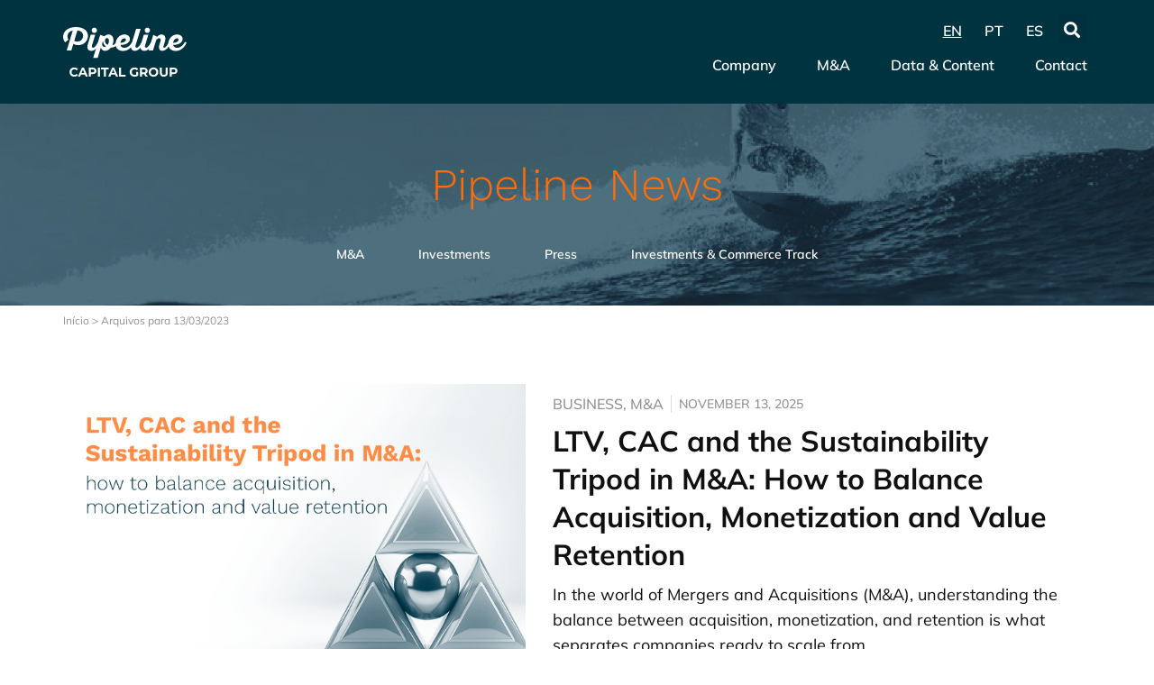

--- FILE ---
content_type: text/html; charset=UTF-8
request_url: https://pipeline.capital/2023/03/13/
body_size: 27317
content:
<!doctype html>
<html lang="en-US">
<head><meta charset="UTF-8"><script>if(navigator.userAgent.match(/MSIE|Internet Explorer/i)||navigator.userAgent.match(/Trident\/7\..*?rv:11/i)){var href=document.location.href;if(!href.match(/[?&]nowprocket/)){if(href.indexOf("?")==-1){if(href.indexOf("#")==-1){document.location.href=href+"?nowprocket=1"}else{document.location.href=href.replace("#","?nowprocket=1#")}}else{if(href.indexOf("#")==-1){document.location.href=href+"&nowprocket=1"}else{document.location.href=href.replace("#","&nowprocket=1#")}}}}</script><script>class RocketLazyLoadScripts{constructor(){this.v="1.2.4",this.triggerEvents=["keydown","mousedown","mousemove","touchmove","touchstart","touchend","wheel"],this.userEventHandler=this._triggerListener.bind(this),this.touchStartHandler=this._onTouchStart.bind(this),this.touchMoveHandler=this._onTouchMove.bind(this),this.touchEndHandler=this._onTouchEnd.bind(this),this.clickHandler=this._onClick.bind(this),this.interceptedClicks=[],window.addEventListener("pageshow",t=>{this.persisted=t.persisted}),window.addEventListener("DOMContentLoaded",()=>{this._preconnect3rdParties()}),this.delayedScripts={normal:[],async:[],defer:[]},this.trash=[],this.allJQueries=[]}_addUserInteractionListener(t){if(document.hidden){t._triggerListener();return}this.triggerEvents.forEach(e=>window.addEventListener(e,t.userEventHandler,{passive:!0})),window.addEventListener("touchstart",t.touchStartHandler,{passive:!0}),window.addEventListener("mousedown",t.touchStartHandler),document.addEventListener("visibilitychange",t.userEventHandler)}_removeUserInteractionListener(){this.triggerEvents.forEach(t=>window.removeEventListener(t,this.userEventHandler,{passive:!0})),document.removeEventListener("visibilitychange",this.userEventHandler)}_onTouchStart(t){"HTML"!==t.target.tagName&&(window.addEventListener("touchend",this.touchEndHandler),window.addEventListener("mouseup",this.touchEndHandler),window.addEventListener("touchmove",this.touchMoveHandler,{passive:!0}),window.addEventListener("mousemove",this.touchMoveHandler),t.target.addEventListener("click",this.clickHandler),this._renameDOMAttribute(t.target,"onclick","rocket-onclick"),this._pendingClickStarted())}_onTouchMove(t){window.removeEventListener("touchend",this.touchEndHandler),window.removeEventListener("mouseup",this.touchEndHandler),window.removeEventListener("touchmove",this.touchMoveHandler,{passive:!0}),window.removeEventListener("mousemove",this.touchMoveHandler),t.target.removeEventListener("click",this.clickHandler),this._renameDOMAttribute(t.target,"rocket-onclick","onclick"),this._pendingClickFinished()}_onTouchEnd(){window.removeEventListener("touchend",this.touchEndHandler),window.removeEventListener("mouseup",this.touchEndHandler),window.removeEventListener("touchmove",this.touchMoveHandler,{passive:!0}),window.removeEventListener("mousemove",this.touchMoveHandler)}_onClick(t){t.target.removeEventListener("click",this.clickHandler),this._renameDOMAttribute(t.target,"rocket-onclick","onclick"),this.interceptedClicks.push(t),t.preventDefault(),t.stopPropagation(),t.stopImmediatePropagation(),this._pendingClickFinished()}_replayClicks(){window.removeEventListener("touchstart",this.touchStartHandler,{passive:!0}),window.removeEventListener("mousedown",this.touchStartHandler),this.interceptedClicks.forEach(t=>{t.target.dispatchEvent(new MouseEvent("click",{view:t.view,bubbles:!0,cancelable:!0}))})}_waitForPendingClicks(){return new Promise(t=>{this._isClickPending?this._pendingClickFinished=t:t()})}_pendingClickStarted(){this._isClickPending=!0}_pendingClickFinished(){this._isClickPending=!1}_renameDOMAttribute(t,e,r){t.hasAttribute&&t.hasAttribute(e)&&(event.target.setAttribute(r,event.target.getAttribute(e)),event.target.removeAttribute(e))}_triggerListener(){this._removeUserInteractionListener(this),"loading"===document.readyState?document.addEventListener("DOMContentLoaded",this._loadEverythingNow.bind(this)):this._loadEverythingNow()}_preconnect3rdParties(){let t=[];document.querySelectorAll("script[type=rocketlazyloadscript][data-rocket-src]").forEach(e=>{let r=e.getAttribute("data-rocket-src");if(r&&0!==r.indexOf("data:")){0===r.indexOf("//")&&(r=location.protocol+r);try{let i=new URL(r).origin;i!==location.origin&&t.push({src:i,crossOrigin:e.crossOrigin||"module"===e.getAttribute("data-rocket-type")})}catch(n){}}}),t=[...new Map(t.map(t=>[JSON.stringify(t),t])).values()],this._batchInjectResourceHints(t,"preconnect")}async _loadEverythingNow(){this.lastBreath=Date.now(),this._delayEventListeners(),this._delayJQueryReady(this),this._handleDocumentWrite(),this._registerAllDelayedScripts(),this._preloadAllScripts(),await this._loadScriptsFromList(this.delayedScripts.normal),await this._loadScriptsFromList(this.delayedScripts.defer),await this._loadScriptsFromList(this.delayedScripts.async);try{await this._triggerDOMContentLoaded(),await this._pendingWebpackRequests(this),await this._triggerWindowLoad()}catch(t){console.error(t)}window.dispatchEvent(new Event("rocket-allScriptsLoaded")),this._waitForPendingClicks().then(()=>{this._replayClicks()}),this._emptyTrash()}_registerAllDelayedScripts(){document.querySelectorAll("script[type=rocketlazyloadscript]").forEach(t=>{t.hasAttribute("data-rocket-src")?t.hasAttribute("async")&&!1!==t.async?this.delayedScripts.async.push(t):t.hasAttribute("defer")&&!1!==t.defer||"module"===t.getAttribute("data-rocket-type")?this.delayedScripts.defer.push(t):this.delayedScripts.normal.push(t):this.delayedScripts.normal.push(t)})}async _transformScript(t){if(await this._littleBreath(),!0===t.noModule&&"noModule"in HTMLScriptElement.prototype){t.setAttribute("data-rocket-status","skipped");return}return new Promise(navigator.userAgent.indexOf("Firefox/")>0||""===navigator.vendor?e=>{let r=document.createElement("script");[...t.attributes].forEach(t=>{let e=t.nodeName;"type"!==e&&("data-rocket-type"===e&&(e="type"),"data-rocket-src"===e&&(e="src"),r.setAttribute(e,t.nodeValue))}),t.text&&(r.text=t.text),r.hasAttribute("src")?(r.addEventListener("load",e),r.addEventListener("error",e)):(r.text=t.text,e());try{t.parentNode.replaceChild(r,t)}catch(i){e()}}:e=>{function r(){t.setAttribute("data-rocket-status","failed"),e()}try{let i=t.getAttribute("data-rocket-type"),n=t.getAttribute("data-rocket-src");i?(t.type=i,t.removeAttribute("data-rocket-type")):t.removeAttribute("type"),t.addEventListener("load",function r(){t.setAttribute("data-rocket-status","executed"),e()}),t.addEventListener("error",r),n?(t.removeAttribute("data-rocket-src"),t.src=n):t.src="data:text/javascript;base64,"+window.btoa(unescape(encodeURIComponent(t.text)))}catch(s){r()}})}async _loadScriptsFromList(t){let e=t.shift();return e&&e.isConnected?(await this._transformScript(e),this._loadScriptsFromList(t)):Promise.resolve()}_preloadAllScripts(){this._batchInjectResourceHints([...this.delayedScripts.normal,...this.delayedScripts.defer,...this.delayedScripts.async],"preload")}_batchInjectResourceHints(t,e){var r=document.createDocumentFragment();t.forEach(t=>{let i=t.getAttribute&&t.getAttribute("data-rocket-src")||t.src;if(i){let n=document.createElement("link");n.href=i,n.rel=e,"preconnect"!==e&&(n.as="script"),t.getAttribute&&"module"===t.getAttribute("data-rocket-type")&&(n.crossOrigin=!0),t.crossOrigin&&(n.crossOrigin=t.crossOrigin),t.integrity&&(n.integrity=t.integrity),r.appendChild(n),this.trash.push(n)}}),document.head.appendChild(r)}_delayEventListeners(){let t={};function e(e,r){!function e(r){!t[r]&&(t[r]={originalFunctions:{add:r.addEventListener,remove:r.removeEventListener},eventsToRewrite:[]},r.addEventListener=function(){arguments[0]=i(arguments[0]),t[r].originalFunctions.add.apply(r,arguments)},r.removeEventListener=function(){arguments[0]=i(arguments[0]),t[r].originalFunctions.remove.apply(r,arguments)});function i(e){return t[r].eventsToRewrite.indexOf(e)>=0?"rocket-"+e:e}}(e),t[e].eventsToRewrite.push(r)}function r(t,e){let r=t[e];Object.defineProperty(t,e,{get:()=>r||function(){},set(i){t["rocket"+e]=r=i}})}e(document,"DOMContentLoaded"),e(window,"DOMContentLoaded"),e(window,"load"),e(window,"pageshow"),e(document,"readystatechange"),r(document,"onreadystatechange"),r(window,"onload"),r(window,"onpageshow")}_delayJQueryReady(t){let e;function r(t){return t.split(" ").map(t=>"load"===t||0===t.indexOf("load.")?"rocket-jquery-load":t).join(" ")}function i(i){if(i&&i.fn&&!t.allJQueries.includes(i)){i.fn.ready=i.fn.init.prototype.ready=function(e){return t.domReadyFired?e.bind(document)(i):document.addEventListener("rocket-DOMContentLoaded",()=>e.bind(document)(i)),i([])};let n=i.fn.on;i.fn.on=i.fn.init.prototype.on=function(){return this[0]===window&&("string"==typeof arguments[0]||arguments[0]instanceof String?arguments[0]=r(arguments[0]):"object"==typeof arguments[0]&&Object.keys(arguments[0]).forEach(t=>{let e=arguments[0][t];delete arguments[0][t],arguments[0][r(t)]=e})),n.apply(this,arguments),this},t.allJQueries.push(i)}e=i}i(window.jQuery),Object.defineProperty(window,"jQuery",{get:()=>e,set(t){i(t)}})}async _pendingWebpackRequests(t){let e=document.querySelector("script[data-webpack]");async function r(){return new Promise(t=>{e.addEventListener("load",t),e.addEventListener("error",t)})}e&&(await r(),await t._requestAnimFrame(),await t._pendingWebpackRequests(t))}async _triggerDOMContentLoaded(){this.domReadyFired=!0,await this._littleBreath(),document.dispatchEvent(new Event("rocket-DOMContentLoaded")),await this._littleBreath(),window.dispatchEvent(new Event("rocket-DOMContentLoaded")),await this._littleBreath(),document.dispatchEvent(new Event("rocket-readystatechange")),await this._littleBreath(),document.rocketonreadystatechange&&document.rocketonreadystatechange()}async _triggerWindowLoad(){await this._littleBreath(),window.dispatchEvent(new Event("rocket-load")),await this._littleBreath(),window.rocketonload&&window.rocketonload(),await this._littleBreath(),this.allJQueries.forEach(t=>t(window).trigger("rocket-jquery-load")),await this._littleBreath();let t=new Event("rocket-pageshow");t.persisted=this.persisted,window.dispatchEvent(t),await this._littleBreath(),window.rocketonpageshow&&window.rocketonpageshow({persisted:this.persisted})}_handleDocumentWrite(){let t=new Map;document.write=document.writeln=function(e){let r=document.currentScript;r||console.error("WPRocket unable to document.write this: "+e);let i=document.createRange(),n=r.parentElement,s=t.get(r);void 0===s&&(s=r.nextSibling,t.set(r,s));let a=document.createDocumentFragment();i.setStart(a,0),a.appendChild(i.createContextualFragment(e)),n.insertBefore(a,s)}}async _littleBreath(){Date.now()-this.lastBreath>45&&(await this._requestAnimFrame(),this.lastBreath=Date.now())}async _requestAnimFrame(){return document.hidden?new Promise(t=>setTimeout(t)):new Promise(t=>requestAnimationFrame(t))}_emptyTrash(){this.trash.forEach(t=>t.remove())}static run(){let t=new RocketLazyLoadScripts;t._addUserInteractionListener(t)}}RocketLazyLoadScripts.run();</script>
	
	<meta name="viewport" content="width=device-width, initial-scale=1">
	<link rel="profile" href="https://gmpg.org/xfn/11">
	<meta name='robots' content='noindex, follow' />
	<style>img:is([sizes="auto" i], [sizes^="auto," i]) { contain-intrinsic-size: 3000px 1500px }</style>
	
	<!-- This site is optimized with the Yoast SEO plugin v25.4 - https://yoast.com/wordpress/plugins/seo/ -->
	<title>13/03/2023 - Pipeline Capital • Capital Tech Driven</title>
	<meta property="og:locale" content="en_US" />
	<meta property="og:locale:alternate" content="pt_BR" />
	<meta property="og:type" content="website" />
	<meta property="og:title" content="13/03/2023 - Pipeline Capital • Capital Tech Driven" />
	<meta property="og:url" content="https://pipeline.capital/2023/03/13/" />
	<meta property="og:site_name" content="Pipeline Capital • Capital Tech Driven" />
	<meta name="twitter:card" content="summary_large_image" />
	<script type="application/ld+json" class="yoast-schema-graph">{"@context":"https://schema.org","@graph":[{"@type":"CollectionPage","@id":null,"url":"https://pipeline.capital/2023/03/13/","name":"13/03/2023 - Pipeline Capital • Capital Tech Driven","isPartOf":{"@id":"https://pipeline.capital/#website"},"primaryImageOfPage":{"@id":"https://pipeline.capital/2023/03/13/#primaryimage"},"image":{"@id":"https://pipeline.capital/2023/03/13/#primaryimage"},"thumbnailUrl":"https://pipeline.capital/wp-content/uploads/2023/03/blog-55.jpg","breadcrumb":{"@id":"https://pipeline.capital/2023/03/13/#breadcrumb"},"inLanguage":"en-US"},{"@type":"ImageObject","inLanguage":"en-US","@id":"https://pipeline.capital/2023/03/13/#primaryimage","url":"https://pipeline.capital/wp-content/uploads/2023/03/blog-55.jpg","contentUrl":"https://pipeline.capital/wp-content/uploads/2023/03/blog-55.jpg","width":943,"height":624},{"@type":"BreadcrumbList","@id":"https://pipeline.capital/2023/03/13/#breadcrumb","itemListElement":[{"@type":"ListItem","position":1,"name":"Início","item":"https://pipeline.capital/"},{"@type":"ListItem","position":2,"name":"Arquivos para 13/03/2023"}]},{"@type":"WebSite","@id":"https://pipeline.capital/#website","url":"https://pipeline.capital/","name":"Pipeline Capital • Capital Tech Driven","description":"Capital Tech Driven. Sell Side, Buy Side, Cross Border","publisher":{"@id":"https://pipeline.capital/#organization"},"potentialAction":[{"@type":"SearchAction","target":{"@type":"EntryPoint","urlTemplate":"https://pipeline.capital/?s={search_term_string}"},"query-input":{"@type":"PropertyValueSpecification","valueRequired":true,"valueName":"search_term_string"}}],"inLanguage":"en-US"},{"@type":"Organization","@id":"https://pipeline.capital/#organization","name":"Pipeline Capital • Capital Tech Driven","url":"https://pipeline.capital/","logo":{"@type":"ImageObject","inLanguage":"en-US","@id":"https://pipeline.capital/#/schema/logo/image/","url":"https://pipeline.capital/wp-content/uploads/2022/09/favicon-pipeline.svg","contentUrl":"https://pipeline.capital/wp-content/uploads/2022/09/favicon-pipeline.svg","width":96,"height":96,"caption":"Pipeline Capital • Capital Tech Driven"},"image":{"@id":"https://pipeline.capital/#/schema/logo/image/"}}]}</script>
	<!-- / Yoast SEO plugin. -->


<link rel="alternate" href="https://pipeline.capital/2023/03/13/" hreflang="en" />
<link rel="alternate" href="https://pipeline.capital/pt/2023/03/13/" hreflang="pt" />
<link rel='dns-prefetch' href='//cdnjs.cloudflare.com' />
<link rel='dns-prefetch' href='//fonts.googleapis.com' />
<link rel="alternate" type="application/rss+xml" title="Pipeline Capital • Capital Tech Driven &raquo; Feed" href="https://pipeline.capital/feed/" />
<link rel="alternate" type="application/rss+xml" title="Pipeline Capital • Capital Tech Driven &raquo; Comments Feed" href="https://pipeline.capital/comments/feed/" />
<script type="rocketlazyloadscript">
window._wpemojiSettings = {"baseUrl":"https:\/\/s.w.org\/images\/core\/emoji\/16.0.1\/72x72\/","ext":".png","svgUrl":"https:\/\/s.w.org\/images\/core\/emoji\/16.0.1\/svg\/","svgExt":".svg","source":{"concatemoji":"https:\/\/pipeline.capital\/wp-includes\/js\/wp-emoji-release.min.js?ver=6.8.3"}};
/*! This file is auto-generated */
!function(s,n){var o,i,e;function c(e){try{var t={supportTests:e,timestamp:(new Date).valueOf()};sessionStorage.setItem(o,JSON.stringify(t))}catch(e){}}function p(e,t,n){e.clearRect(0,0,e.canvas.width,e.canvas.height),e.fillText(t,0,0);var t=new Uint32Array(e.getImageData(0,0,e.canvas.width,e.canvas.height).data),a=(e.clearRect(0,0,e.canvas.width,e.canvas.height),e.fillText(n,0,0),new Uint32Array(e.getImageData(0,0,e.canvas.width,e.canvas.height).data));return t.every(function(e,t){return e===a[t]})}function u(e,t){e.clearRect(0,0,e.canvas.width,e.canvas.height),e.fillText(t,0,0);for(var n=e.getImageData(16,16,1,1),a=0;a<n.data.length;a++)if(0!==n.data[a])return!1;return!0}function f(e,t,n,a){switch(t){case"flag":return n(e,"\ud83c\udff3\ufe0f\u200d\u26a7\ufe0f","\ud83c\udff3\ufe0f\u200b\u26a7\ufe0f")?!1:!n(e,"\ud83c\udde8\ud83c\uddf6","\ud83c\udde8\u200b\ud83c\uddf6")&&!n(e,"\ud83c\udff4\udb40\udc67\udb40\udc62\udb40\udc65\udb40\udc6e\udb40\udc67\udb40\udc7f","\ud83c\udff4\u200b\udb40\udc67\u200b\udb40\udc62\u200b\udb40\udc65\u200b\udb40\udc6e\u200b\udb40\udc67\u200b\udb40\udc7f");case"emoji":return!a(e,"\ud83e\udedf")}return!1}function g(e,t,n,a){var r="undefined"!=typeof WorkerGlobalScope&&self instanceof WorkerGlobalScope?new OffscreenCanvas(300,150):s.createElement("canvas"),o=r.getContext("2d",{willReadFrequently:!0}),i=(o.textBaseline="top",o.font="600 32px Arial",{});return e.forEach(function(e){i[e]=t(o,e,n,a)}),i}function t(e){var t=s.createElement("script");t.src=e,t.defer=!0,s.head.appendChild(t)}"undefined"!=typeof Promise&&(o="wpEmojiSettingsSupports",i=["flag","emoji"],n.supports={everything:!0,everythingExceptFlag:!0},e=new Promise(function(e){s.addEventListener("DOMContentLoaded",e,{once:!0})}),new Promise(function(t){var n=function(){try{var e=JSON.parse(sessionStorage.getItem(o));if("object"==typeof e&&"number"==typeof e.timestamp&&(new Date).valueOf()<e.timestamp+604800&&"object"==typeof e.supportTests)return e.supportTests}catch(e){}return null}();if(!n){if("undefined"!=typeof Worker&&"undefined"!=typeof OffscreenCanvas&&"undefined"!=typeof URL&&URL.createObjectURL&&"undefined"!=typeof Blob)try{var e="postMessage("+g.toString()+"("+[JSON.stringify(i),f.toString(),p.toString(),u.toString()].join(",")+"));",a=new Blob([e],{type:"text/javascript"}),r=new Worker(URL.createObjectURL(a),{name:"wpTestEmojiSupports"});return void(r.onmessage=function(e){c(n=e.data),r.terminate(),t(n)})}catch(e){}c(n=g(i,f,p,u))}t(n)}).then(function(e){for(var t in e)n.supports[t]=e[t],n.supports.everything=n.supports.everything&&n.supports[t],"flag"!==t&&(n.supports.everythingExceptFlag=n.supports.everythingExceptFlag&&n.supports[t]);n.supports.everythingExceptFlag=n.supports.everythingExceptFlag&&!n.supports.flag,n.DOMReady=!1,n.readyCallback=function(){n.DOMReady=!0}}).then(function(){return e}).then(function(){var e;n.supports.everything||(n.readyCallback(),(e=n.source||{}).concatemoji?t(e.concatemoji):e.wpemoji&&e.twemoji&&(t(e.twemoji),t(e.wpemoji)))}))}((window,document),window._wpemojiSettings);
</script>
<link data-minify="1" rel='stylesheet' id='adopt-stylesheet-css' href='https://pipeline.capital/wp-content/cache/min/1/wp-content/plugins/adopt/includes/style.css?ver=1751403093' type='text/css' media='all' />
<link rel='stylesheet' id='hello-elementor-theme-style-css' href='https://pipeline.capital/wp-content/themes/hello-elementor/theme.min.css?ver=3.3.0' type='text/css' media='all' />
<link rel='stylesheet' id='elementor-frontend-css' href='https://pipeline.capital/wp-content/uploads/elementor/css/custom-frontend.min.css?ver=1751403076' type='text/css' media='all' />
<link rel='stylesheet' id='eael-general-css' href='https://pipeline.capital/wp-content/plugins/essential-addons-for-elementor-lite/assets/front-end/css/view/general.min.css?ver=6.1.20' type='text/css' media='all' />
<link data-minify="1" rel='stylesheet' id='eael-9-css' href='https://pipeline.capital/wp-content/cache/min/1/wp-content/uploads/essential-addons-elementor/eael-9.css?ver=1751403093' type='text/css' media='all' />
<style id='wp-emoji-styles-inline-css' type='text/css'>

	img.wp-smiley, img.emoji {
		display: inline !important;
		border: none !important;
		box-shadow: none !important;
		height: 1em !important;
		width: 1em !important;
		margin: 0 0.07em !important;
		vertical-align: -0.1em !important;
		background: none !important;
		padding: 0 !important;
	}
</style>
<link rel='stylesheet' id='wp-block-library-css' href='https://pipeline.capital/wp-includes/css/dist/block-library/style.min.css?ver=6.8.3' type='text/css' media='all' />
<link data-minify="1" rel='stylesheet' id='create-block-document-block-css' href='https://pipeline.capital/wp-content/cache/min/1/wp-content/plugins/document/build/style-index.css?ver=1751403093' type='text/css' media='all' />
<style id='global-styles-inline-css' type='text/css'>
:root{--wp--preset--aspect-ratio--square: 1;--wp--preset--aspect-ratio--4-3: 4/3;--wp--preset--aspect-ratio--3-4: 3/4;--wp--preset--aspect-ratio--3-2: 3/2;--wp--preset--aspect-ratio--2-3: 2/3;--wp--preset--aspect-ratio--16-9: 16/9;--wp--preset--aspect-ratio--9-16: 9/16;--wp--preset--color--black: #000000;--wp--preset--color--cyan-bluish-gray: #abb8c3;--wp--preset--color--white: #ffffff;--wp--preset--color--pale-pink: #f78da7;--wp--preset--color--vivid-red: #cf2e2e;--wp--preset--color--luminous-vivid-orange: #ff6900;--wp--preset--color--luminous-vivid-amber: #fcb900;--wp--preset--color--light-green-cyan: #7bdcb5;--wp--preset--color--vivid-green-cyan: #00d084;--wp--preset--color--pale-cyan-blue: #8ed1fc;--wp--preset--color--vivid-cyan-blue: #0693e3;--wp--preset--color--vivid-purple: #9b51e0;--wp--preset--gradient--vivid-cyan-blue-to-vivid-purple: linear-gradient(135deg,rgba(6,147,227,1) 0%,rgb(155,81,224) 100%);--wp--preset--gradient--light-green-cyan-to-vivid-green-cyan: linear-gradient(135deg,rgb(122,220,180) 0%,rgb(0,208,130) 100%);--wp--preset--gradient--luminous-vivid-amber-to-luminous-vivid-orange: linear-gradient(135deg,rgba(252,185,0,1) 0%,rgba(255,105,0,1) 100%);--wp--preset--gradient--luminous-vivid-orange-to-vivid-red: linear-gradient(135deg,rgba(255,105,0,1) 0%,rgb(207,46,46) 100%);--wp--preset--gradient--very-light-gray-to-cyan-bluish-gray: linear-gradient(135deg,rgb(238,238,238) 0%,rgb(169,184,195) 100%);--wp--preset--gradient--cool-to-warm-spectrum: linear-gradient(135deg,rgb(74,234,220) 0%,rgb(151,120,209) 20%,rgb(207,42,186) 40%,rgb(238,44,130) 60%,rgb(251,105,98) 80%,rgb(254,248,76) 100%);--wp--preset--gradient--blush-light-purple: linear-gradient(135deg,rgb(255,206,236) 0%,rgb(152,150,240) 100%);--wp--preset--gradient--blush-bordeaux: linear-gradient(135deg,rgb(254,205,165) 0%,rgb(254,45,45) 50%,rgb(107,0,62) 100%);--wp--preset--gradient--luminous-dusk: linear-gradient(135deg,rgb(255,203,112) 0%,rgb(199,81,192) 50%,rgb(65,88,208) 100%);--wp--preset--gradient--pale-ocean: linear-gradient(135deg,rgb(255,245,203) 0%,rgb(182,227,212) 50%,rgb(51,167,181) 100%);--wp--preset--gradient--electric-grass: linear-gradient(135deg,rgb(202,248,128) 0%,rgb(113,206,126) 100%);--wp--preset--gradient--midnight: linear-gradient(135deg,rgb(2,3,129) 0%,rgb(40,116,252) 100%);--wp--preset--font-size--small: 13px;--wp--preset--font-size--medium: 20px;--wp--preset--font-size--large: 36px;--wp--preset--font-size--x-large: 42px;--wp--preset--spacing--20: 0.44rem;--wp--preset--spacing--30: 0.67rem;--wp--preset--spacing--40: 1rem;--wp--preset--spacing--50: 1.5rem;--wp--preset--spacing--60: 2.25rem;--wp--preset--spacing--70: 3.38rem;--wp--preset--spacing--80: 5.06rem;--wp--preset--shadow--natural: 6px 6px 9px rgba(0, 0, 0, 0.2);--wp--preset--shadow--deep: 12px 12px 50px rgba(0, 0, 0, 0.4);--wp--preset--shadow--sharp: 6px 6px 0px rgba(0, 0, 0, 0.2);--wp--preset--shadow--outlined: 6px 6px 0px -3px rgba(255, 255, 255, 1), 6px 6px rgba(0, 0, 0, 1);--wp--preset--shadow--crisp: 6px 6px 0px rgba(0, 0, 0, 1);}:root { --wp--style--global--content-size: 800px;--wp--style--global--wide-size: 1200px; }:where(body) { margin: 0; }.wp-site-blocks > .alignleft { float: left; margin-right: 2em; }.wp-site-blocks > .alignright { float: right; margin-left: 2em; }.wp-site-blocks > .aligncenter { justify-content: center; margin-left: auto; margin-right: auto; }:where(.wp-site-blocks) > * { margin-block-start: 24px; margin-block-end: 0; }:where(.wp-site-blocks) > :first-child { margin-block-start: 0; }:where(.wp-site-blocks) > :last-child { margin-block-end: 0; }:root { --wp--style--block-gap: 24px; }:root :where(.is-layout-flow) > :first-child{margin-block-start: 0;}:root :where(.is-layout-flow) > :last-child{margin-block-end: 0;}:root :where(.is-layout-flow) > *{margin-block-start: 24px;margin-block-end: 0;}:root :where(.is-layout-constrained) > :first-child{margin-block-start: 0;}:root :where(.is-layout-constrained) > :last-child{margin-block-end: 0;}:root :where(.is-layout-constrained) > *{margin-block-start: 24px;margin-block-end: 0;}:root :where(.is-layout-flex){gap: 24px;}:root :where(.is-layout-grid){gap: 24px;}.is-layout-flow > .alignleft{float: left;margin-inline-start: 0;margin-inline-end: 2em;}.is-layout-flow > .alignright{float: right;margin-inline-start: 2em;margin-inline-end: 0;}.is-layout-flow > .aligncenter{margin-left: auto !important;margin-right: auto !important;}.is-layout-constrained > .alignleft{float: left;margin-inline-start: 0;margin-inline-end: 2em;}.is-layout-constrained > .alignright{float: right;margin-inline-start: 2em;margin-inline-end: 0;}.is-layout-constrained > .aligncenter{margin-left: auto !important;margin-right: auto !important;}.is-layout-constrained > :where(:not(.alignleft):not(.alignright):not(.alignfull)){max-width: var(--wp--style--global--content-size);margin-left: auto !important;margin-right: auto !important;}.is-layout-constrained > .alignwide{max-width: var(--wp--style--global--wide-size);}body .is-layout-flex{display: flex;}.is-layout-flex{flex-wrap: wrap;align-items: center;}.is-layout-flex > :is(*, div){margin: 0;}body .is-layout-grid{display: grid;}.is-layout-grid > :is(*, div){margin: 0;}body{padding-top: 0px;padding-right: 0px;padding-bottom: 0px;padding-left: 0px;}a:where(:not(.wp-element-button)){text-decoration: underline;}:root :where(.wp-element-button, .wp-block-button__link){background-color: #32373c;border-width: 0;color: #fff;font-family: inherit;font-size: inherit;line-height: inherit;padding: calc(0.667em + 2px) calc(1.333em + 2px);text-decoration: none;}.has-black-color{color: var(--wp--preset--color--black) !important;}.has-cyan-bluish-gray-color{color: var(--wp--preset--color--cyan-bluish-gray) !important;}.has-white-color{color: var(--wp--preset--color--white) !important;}.has-pale-pink-color{color: var(--wp--preset--color--pale-pink) !important;}.has-vivid-red-color{color: var(--wp--preset--color--vivid-red) !important;}.has-luminous-vivid-orange-color{color: var(--wp--preset--color--luminous-vivid-orange) !important;}.has-luminous-vivid-amber-color{color: var(--wp--preset--color--luminous-vivid-amber) !important;}.has-light-green-cyan-color{color: var(--wp--preset--color--light-green-cyan) !important;}.has-vivid-green-cyan-color{color: var(--wp--preset--color--vivid-green-cyan) !important;}.has-pale-cyan-blue-color{color: var(--wp--preset--color--pale-cyan-blue) !important;}.has-vivid-cyan-blue-color{color: var(--wp--preset--color--vivid-cyan-blue) !important;}.has-vivid-purple-color{color: var(--wp--preset--color--vivid-purple) !important;}.has-black-background-color{background-color: var(--wp--preset--color--black) !important;}.has-cyan-bluish-gray-background-color{background-color: var(--wp--preset--color--cyan-bluish-gray) !important;}.has-white-background-color{background-color: var(--wp--preset--color--white) !important;}.has-pale-pink-background-color{background-color: var(--wp--preset--color--pale-pink) !important;}.has-vivid-red-background-color{background-color: var(--wp--preset--color--vivid-red) !important;}.has-luminous-vivid-orange-background-color{background-color: var(--wp--preset--color--luminous-vivid-orange) !important;}.has-luminous-vivid-amber-background-color{background-color: var(--wp--preset--color--luminous-vivid-amber) !important;}.has-light-green-cyan-background-color{background-color: var(--wp--preset--color--light-green-cyan) !important;}.has-vivid-green-cyan-background-color{background-color: var(--wp--preset--color--vivid-green-cyan) !important;}.has-pale-cyan-blue-background-color{background-color: var(--wp--preset--color--pale-cyan-blue) !important;}.has-vivid-cyan-blue-background-color{background-color: var(--wp--preset--color--vivid-cyan-blue) !important;}.has-vivid-purple-background-color{background-color: var(--wp--preset--color--vivid-purple) !important;}.has-black-border-color{border-color: var(--wp--preset--color--black) !important;}.has-cyan-bluish-gray-border-color{border-color: var(--wp--preset--color--cyan-bluish-gray) !important;}.has-white-border-color{border-color: var(--wp--preset--color--white) !important;}.has-pale-pink-border-color{border-color: var(--wp--preset--color--pale-pink) !important;}.has-vivid-red-border-color{border-color: var(--wp--preset--color--vivid-red) !important;}.has-luminous-vivid-orange-border-color{border-color: var(--wp--preset--color--luminous-vivid-orange) !important;}.has-luminous-vivid-amber-border-color{border-color: var(--wp--preset--color--luminous-vivid-amber) !important;}.has-light-green-cyan-border-color{border-color: var(--wp--preset--color--light-green-cyan) !important;}.has-vivid-green-cyan-border-color{border-color: var(--wp--preset--color--vivid-green-cyan) !important;}.has-pale-cyan-blue-border-color{border-color: var(--wp--preset--color--pale-cyan-blue) !important;}.has-vivid-cyan-blue-border-color{border-color: var(--wp--preset--color--vivid-cyan-blue) !important;}.has-vivid-purple-border-color{border-color: var(--wp--preset--color--vivid-purple) !important;}.has-vivid-cyan-blue-to-vivid-purple-gradient-background{background: var(--wp--preset--gradient--vivid-cyan-blue-to-vivid-purple) !important;}.has-light-green-cyan-to-vivid-green-cyan-gradient-background{background: var(--wp--preset--gradient--light-green-cyan-to-vivid-green-cyan) !important;}.has-luminous-vivid-amber-to-luminous-vivid-orange-gradient-background{background: var(--wp--preset--gradient--luminous-vivid-amber-to-luminous-vivid-orange) !important;}.has-luminous-vivid-orange-to-vivid-red-gradient-background{background: var(--wp--preset--gradient--luminous-vivid-orange-to-vivid-red) !important;}.has-very-light-gray-to-cyan-bluish-gray-gradient-background{background: var(--wp--preset--gradient--very-light-gray-to-cyan-bluish-gray) !important;}.has-cool-to-warm-spectrum-gradient-background{background: var(--wp--preset--gradient--cool-to-warm-spectrum) !important;}.has-blush-light-purple-gradient-background{background: var(--wp--preset--gradient--blush-light-purple) !important;}.has-blush-bordeaux-gradient-background{background: var(--wp--preset--gradient--blush-bordeaux) !important;}.has-luminous-dusk-gradient-background{background: var(--wp--preset--gradient--luminous-dusk) !important;}.has-pale-ocean-gradient-background{background: var(--wp--preset--gradient--pale-ocean) !important;}.has-electric-grass-gradient-background{background: var(--wp--preset--gradient--electric-grass) !important;}.has-midnight-gradient-background{background: var(--wp--preset--gradient--midnight) !important;}.has-small-font-size{font-size: var(--wp--preset--font-size--small) !important;}.has-medium-font-size{font-size: var(--wp--preset--font-size--medium) !important;}.has-large-font-size{font-size: var(--wp--preset--font-size--large) !important;}.has-x-large-font-size{font-size: var(--wp--preset--font-size--x-large) !important;}
:root :where(.wp-block-pullquote){font-size: 1.5em;line-height: 1.6;}
</style>
<link data-minify="1" rel='stylesheet' id='hap-mcs-css' href='https://pipeline.capital/wp-content/cache/background-css/pipeline.capital/wp-content/cache/min/1/wp-content/plugins/apmap/source/css/jquery.mCustomScrollbar.css?ver=1751403093&wpr_t=1763135676' type='text/css' media='all' />
<link rel='stylesheet' id='hap-mi-css' href='//fonts.googleapis.com/icon?family=Material+Icons&#038;ver=6.8.3' type='text/css' media='all' />
<link data-minify="1" rel='stylesheet' id='hap-css' href='https://pipeline.capital/wp-content/cache/min/1/wp-content/plugins/apmap/source/css/hap.css?ver=1751403093' type='text/css' media='all' />
<link data-minify="1" rel='stylesheet' id='parent-style-css' href='https://pipeline.capital/wp-content/cache/min/1/wp-content/themes/hello-elementor-child/style.css?ver=1751403093' type='text/css' media='all' />
<link data-minify="1" rel='stylesheet' id='custom-css' href='https://pipeline.capital/wp-content/cache/min/1/wp-content/themes/hello-elementor-child/custom.css?ver=1751403093' type='text/css' media='all' />
<link data-minify="1" rel='stylesheet' id='scrollbarCSS-css' href='https://pipeline.capital/wp-content/cache/min/1/ajax/libs/overlayscrollbars/1.13.2/css/OverlayScrollbars.min.css?ver=1751403093' type='text/css' media='all' />
<link rel='stylesheet' id='hello-elementor-css' href='https://pipeline.capital/wp-content/themes/hello-elementor/style.min.css?ver=3.3.0' type='text/css' media='all' />
<link rel='stylesheet' id='hello-elementor-header-footer-css' href='https://pipeline.capital/wp-content/themes/hello-elementor/header-footer.min.css?ver=3.3.0' type='text/css' media='all' />
<link rel='stylesheet' id='elementor-post-5-css' href='https://pipeline.capital/wp-content/uploads/elementor/css/post-5.css?ver=1751403076' type='text/css' media='all' />
<link rel='stylesheet' id='widget-image-css' href='https://pipeline.capital/wp-content/plugins/elementor/assets/css/widget-image.min.css?ver=3.30.0' type='text/css' media='all' />
<link rel='stylesheet' id='widget-search-form-css' href='https://pipeline.capital/wp-content/plugins/elementor-pro/assets/css/widget-search-form.min.css?ver=3.25.4' type='text/css' media='all' />
<link rel='stylesheet' id='elementor-icons-shared-0-css' href='https://pipeline.capital/wp-content/plugins/elementor/assets/lib/font-awesome/css/fontawesome.min.css?ver=5.15.3' type='text/css' media='all' />
<link data-minify="1" rel='stylesheet' id='elementor-icons-fa-solid-css' href='https://pipeline.capital/wp-content/cache/min/1/wp-content/plugins/elementor/assets/lib/font-awesome/css/solid.min.css?ver=1751403093' type='text/css' media='all' />
<link rel='stylesheet' id='widget-nav-menu-css' href='https://pipeline.capital/wp-content/uploads/elementor/css/custom-pro-widget-nav-menu.min.css?ver=1751403076' type='text/css' media='all' />
<link rel='stylesheet' id='widget-icon-list-css' href='https://pipeline.capital/wp-content/uploads/elementor/css/custom-widget-icon-list.min.css?ver=1751403076' type='text/css' media='all' />
<link rel='stylesheet' id='widget-heading-css' href='https://pipeline.capital/wp-content/plugins/elementor/assets/css/widget-heading.min.css?ver=3.30.0' type='text/css' media='all' />
<link rel='stylesheet' id='widget-breadcrumbs-css' href='https://pipeline.capital/wp-content/plugins/elementor-pro/assets/css/widget-breadcrumbs.min.css?ver=3.25.4' type='text/css' media='all' />
<link rel='stylesheet' id='widget-posts-css' href='https://pipeline.capital/wp-content/plugins/elementor-pro/assets/css/widget-posts.min.css?ver=3.25.4' type='text/css' media='all' />
<link data-minify="1" rel='stylesheet' id='elementor-icons-css' href='https://pipeline.capital/wp-content/cache/min/1/wp-content/plugins/elementor/assets/lib/eicons/css/elementor-icons.min.css?ver=1751403093' type='text/css' media='all' />
<style id='elementor-icons-inline-css' type='text/css'>

		.elementor-add-new-section .elementor-add-templately-promo-button{
            background-color: #5d4fff;
            background-image: var(--wpr-bg-cfd1f116-803c-47a9-882e-1650e69d4778);
            background-repeat: no-repeat;
            background-position: center center;
            position: relative;
        }
        
		.elementor-add-new-section .elementor-add-templately-promo-button > i{
            height: 12px;
        }
        
        body .elementor-add-new-section .elementor-add-section-area-button {
            margin-left: 0;
        }
</style>
<link rel='stylesheet' id='e-popup-style-css' href='https://pipeline.capital/wp-content/plugins/elementor-pro/assets/css/conditionals/popup.min.css?ver=3.25.4' type='text/css' media='all' />
<link rel='stylesheet' id='cpel-language-switcher-css' href='https://pipeline.capital/wp-content/plugins/connect-polylang-elementor/assets/css/language-switcher.min.css?ver=2.4.6' type='text/css' media='all' />
<link rel='stylesheet' id='elementor-post-816-css' href='https://pipeline.capital/wp-content/uploads/elementor/css/post-816.css?ver=1751403077' type='text/css' media='all' />
<link data-minify="1" rel='stylesheet' id='ssp-castos-player-css' href='https://pipeline.capital/wp-content/cache/background-css/pipeline.capital/wp-content/cache/min/1/wp-content/plugins/seriously-simple-podcasting/assets/css/castos-player.min.css?ver=1751403093&wpr_t=1763135676' type='text/css' media='all' />
<link data-minify="1" rel='stylesheet' id='ssp-subscribe-buttons-css' href='https://pipeline.capital/wp-content/cache/min/1/wp-content/plugins/seriously-simple-podcasting/assets/css/subscribe-buttons.css?ver=1751403093' type='text/css' media='all' />
<link rel='stylesheet' id='elementor-post-1255-css' href='https://pipeline.capital/wp-content/uploads/elementor/css/post-1255.css?ver=1758683854' type='text/css' media='all' />
<link rel='stylesheet' id='elementor-post-2471-css' href='https://pipeline.capital/wp-content/cache/background-css/pipeline.capital/wp-content/uploads/elementor/css/post-2471.css?ver=1751403123&wpr_t=1763135676' type='text/css' media='all' />
<link data-minify="1" rel='stylesheet' id='ecs-styles-css' href='https://pipeline.capital/wp-content/cache/min/1/wp-content/plugins/ele-custom-skin/assets/css/ecs-style.css?ver=1751403093' type='text/css' media='all' />
<link rel='stylesheet' id='elementor-post-1090-css' href='https://pipeline.capital/wp-content/cache/background-css/pipeline.capital/wp-content/uploads/elementor/css/post-1090.css?ver=1693949863&wpr_t=1763135676' type='text/css' media='all' />
<link rel='stylesheet' id='elementor-post-1282-css' href='https://pipeline.capital/wp-content/uploads/elementor/css/post-1282.css?ver=1737734914' type='text/css' media='all' />
<link rel='stylesheet' id='elementor-post-1781-css' href='https://pipeline.capital/wp-content/cache/background-css/pipeline.capital/wp-content/uploads/elementor/css/post-1781.css?ver=1758900803&wpr_t=1763135676' type='text/css' media='all' />
<link rel='stylesheet' id='elementor-post-1798-css' href='https://pipeline.capital/wp-content/uploads/elementor/css/post-1798.css?ver=1663933738' type='text/css' media='all' />
<link rel='stylesheet' id='elementor-post-2143-css' href='https://pipeline.capital/wp-content/uploads/elementor/css/post-2143.css?ver=1664203086' type='text/css' media='all' />
<link rel='stylesheet' id='elementor-post-11485-css' href='https://pipeline.capital/wp-content/uploads/elementor/css/post-11485.css?ver=1737735333' type='text/css' media='all' />
<link rel='stylesheet' id='elementor-post-15007-css' href='https://pipeline.capital/wp-content/cache/background-css/pipeline.capital/wp-content/uploads/elementor/css/post-15007.css?ver=1679420452&wpr_t=1763135676' type='text/css' media='all' />
<link rel='stylesheet' id='elementor-post-15036-css' href='https://pipeline.capital/wp-content/uploads/elementor/css/post-15036.css?ver=1737734989' type='text/css' media='all' />
<link rel='stylesheet' id='elementor-post-15063-css' href='https://pipeline.capital/wp-content/uploads/elementor/css/post-15063.css?ver=1738264366' type='text/css' media='all' />
<link rel='stylesheet' id='elementor-post-15433-css' href='https://pipeline.capital/wp-content/uploads/elementor/css/post-15433.css?ver=1682001297' type='text/css' media='all' />
<link rel='stylesheet' id='elementor-post-15619-css' href='https://pipeline.capital/wp-content/uploads/elementor/css/post-15619.css?ver=1738261862' type='text/css' media='all' />
<link rel='stylesheet' id='elementor-post-15859-css' href='https://pipeline.capital/wp-content/uploads/elementor/css/post-15859.css?ver=1681990859' type='text/css' media='all' />
<link rel='stylesheet' id='elementor-post-16885-css' href='https://pipeline.capital/wp-content/uploads/elementor/css/post-16885.css?ver=1738258894' type='text/css' media='all' />
<link rel='stylesheet' id='elementor-post-17514-css' href='https://pipeline.capital/wp-content/cache/background-css/pipeline.capital/wp-content/uploads/elementor/css/post-17514.css?ver=1693949916&wpr_t=1763135676' type='text/css' media='all' />
<link rel='stylesheet' id='elementor-post-17517-css' href='https://pipeline.capital/wp-content/cache/background-css/pipeline.capital/wp-content/uploads/elementor/css/post-17517.css?ver=1693950034&wpr_t=1763135676' type='text/css' media='all' />
<link rel='stylesheet' id='elementor-post-19819-css' href='https://pipeline.capital/wp-content/cache/background-css/pipeline.capital/wp-content/uploads/elementor/css/post-19819.css?ver=1723114666&wpr_t=1763135676' type='text/css' media='all' />
<link rel='stylesheet' id='elementor-post-21181-css' href='https://pipeline.capital/wp-content/cache/background-css/pipeline.capital/wp-content/uploads/elementor/css/post-21181.css?ver=1739357062&wpr_t=1763135676' type='text/css' media='all' />
<link rel='stylesheet' id='elementor-post-21193-css' href='https://pipeline.capital/wp-content/cache/background-css/pipeline.capital/wp-content/uploads/elementor/css/post-21193.css?ver=1739357887&wpr_t=1763135676' type='text/css' media='all' />
<style id='rocket-lazyload-inline-css' type='text/css'>
.rll-youtube-player{position:relative;padding-bottom:56.23%;height:0;overflow:hidden;max-width:100%;}.rll-youtube-player:focus-within{outline: 2px solid currentColor;outline-offset: 5px;}.rll-youtube-player iframe{position:absolute;top:0;left:0;width:100%;height:100%;z-index:100;background:0 0}.rll-youtube-player img{bottom:0;display:block;left:0;margin:auto;max-width:100%;width:100%;position:absolute;right:0;top:0;border:none;height:auto;-webkit-transition:.4s all;-moz-transition:.4s all;transition:.4s all}.rll-youtube-player img:hover{-webkit-filter:brightness(75%)}.rll-youtube-player .play{height:100%;width:100%;left:0;top:0;position:absolute;background:var(--wpr-bg-7c913eab-a7c2-48f5-befb-b16c37d71c63) no-repeat center;background-color: transparent !important;cursor:pointer;border:none;}.wp-embed-responsive .wp-has-aspect-ratio .rll-youtube-player{position:absolute;padding-bottom:0;width:100%;height:100%;top:0;bottom:0;left:0;right:0}
</style>
<link data-minify="1" rel='stylesheet' id='elementor-gf-local-mulish-css' href='https://pipeline.capital/wp-content/cache/min/1/wp-content/uploads/elementor/google-fonts/css/mulish.css?ver=1751403093' type='text/css' media='all' />
<link data-minify="1" rel='stylesheet' id='elementor-gf-local-worksans-css' href='https://pipeline.capital/wp-content/cache/min/1/wp-content/uploads/elementor/google-fonts/css/worksans.css?ver=1751403093' type='text/css' media='all' />
<link data-minify="1" rel='stylesheet' id='elementor-icons-fa-brands-css' href='https://pipeline.capital/wp-content/cache/min/1/wp-content/plugins/elementor/assets/lib/font-awesome/css/brands.min.css?ver=1751403093' type='text/css' media='all' />
<link data-minify="1" rel='stylesheet' id='elementor-icons-fa-regular-css' href='https://pipeline.capital/wp-content/cache/min/1/wp-content/plugins/elementor/assets/lib/font-awesome/css/regular.min.css?ver=1751403093' type='text/css' media='all' />
<script type="rocketlazyloadscript" data-rocket-src="https://pipeline.capital/wp-includes/js/jquery/jquery.min.js?ver=3.7.1" id="jquery-core-js" defer></script>
<script type="rocketlazyloadscript" data-rocket-src="https://pipeline.capital/wp-includes/js/jquery/jquery-migrate.min.js?ver=3.4.1" id="jquery-migrate-js" defer></script>
<script type="rocketlazyloadscript" data-rocket-src="https://pipeline.capital/wp-content/plugins/document/assets/pdfobject.min.js?ver=1" id="document-pdf-object-js" defer></script>
<script id="ecs_ajax_load-js-extra">
var ecs_ajax_params = {"ajaxurl":"https:\/\/pipeline.capital\/wp-admin\/admin-ajax.php","posts":"{\"year\":2023,\"monthnum\":3,\"day\":13,\"lang\":\"en\",\"error\":\"\",\"m\":\"\",\"p\":0,\"post_parent\":\"\",\"subpost\":\"\",\"subpost_id\":\"\",\"attachment\":\"\",\"attachment_id\":0,\"name\":\"\",\"pagename\":\"\",\"page_id\":0,\"second\":\"\",\"minute\":\"\",\"hour\":\"\",\"w\":0,\"category_name\":\"\",\"tag\":\"\",\"cat\":\"\",\"tag_id\":\"\",\"author\":\"\",\"author_name\":\"\",\"feed\":\"\",\"tb\":\"\",\"paged\":0,\"meta_key\":\"\",\"meta_value\":\"\",\"preview\":\"\",\"s\":\"\",\"sentence\":\"\",\"title\":\"\",\"fields\":\"all\",\"menu_order\":\"\",\"embed\":\"\",\"category__in\":[],\"category__not_in\":[],\"category__and\":[],\"post__in\":[],\"post__not_in\":[],\"post_name__in\":[],\"tag__in\":[],\"tag__not_in\":[],\"tag__and\":[],\"tag_slug__in\":[],\"tag_slug__and\":[],\"post_parent__in\":[],\"post_parent__not_in\":[],\"author__in\":[],\"author__not_in\":[],\"search_columns\":[],\"post_type\":\"post\",\"ignore_sticky_posts\":false,\"suppress_filters\":false,\"cache_results\":true,\"update_post_term_cache\":true,\"update_menu_item_cache\":false,\"lazy_load_term_meta\":true,\"update_post_meta_cache\":true,\"posts_per_page\":10,\"nopaging\":false,\"comments_per_page\":\"50\",\"no_found_rows\":false,\"taxonomy\":\"language\",\"term\":\"en\",\"order\":\"DESC\"}"};
</script>
<script type="rocketlazyloadscript" data-minify="1" data-rocket-src="https://pipeline.capital/wp-content/cache/min/1/wp-content/plugins/ele-custom-skin/assets/js/ecs_ajax_pagination.js?ver=1738960349" id="ecs_ajax_load-js" defer></script>
<script type="rocketlazyloadscript" data-minify="1" data-rocket-src="https://pipeline.capital/wp-content/cache/min/1/wp-content/plugins/ele-custom-skin/assets/js/ecs.js?ver=1738960349" id="ecs-script-js" defer></script>
<link rel="https://api.w.org/" href="https://pipeline.capital/wp-json/" /><link rel="EditURI" type="application/rsd+xml" title="RSD" href="https://pipeline.capital/xmlrpc.php?rsd" />
<meta name="generator" content="WordPress 6.8.3" />
<meta name="generator" content="Seriously Simple Podcasting 3.10.4" />
  
  <script type="rocketlazyloadscript">
    let wind = window.top;

    let adoptMetaTag = wind.document.createElement("meta");
    adoptMetaTag.name = "adopt-website-id";

    adoptMetaTag.content = '5edfc6a8-c37f-4173-874b-f69a45d2bab8';
    wind.document.getElementsByTagName("head")[0].appendChild(adoptMetaTag);

    let adoptTag = wind.document.createElement("script");
    adoptTag.type = "text/javascript";
    adoptTag.charset = "utf-8";
    adoptTag.async = true;
    adoptTag.src = `//tag.goadopt.io/injector.js?website_code=5edfc6a8-c37f-4173-874b-f69a45d2bab8`;
    wind.document.getElementsByTagName("head")[0].appendChild(adoptTag);
  </script>

		<!-- GA Google Analytics @ https://m0n.co/ga -->
		<script type="rocketlazyloadscript" async data-rocket-src="https://www.googletagmanager.com/gtag/js?id=UA-149779971-1"></script>
		<script type="rocketlazyloadscript">
			window.dataLayer = window.dataLayer || [];
			function gtag(){dataLayer.push(arguments);}
			gtag('js', new Date());
			gtag('config', 'UA-149779971-1');
		</script>

	
<link rel="alternate" type="application/rss+xml" title="Podcast RSS feed" href="https://pipeline.capital/feed/podcast" />

<meta name="generator" content="Elementor 3.30.0; features: additional_custom_breakpoints; settings: css_print_method-external, google_font-enabled, font_display-swap">
			<style>
				.e-con.e-parent:nth-of-type(n+4):not(.e-lazyloaded):not(.e-no-lazyload),
				.e-con.e-parent:nth-of-type(n+4):not(.e-lazyloaded):not(.e-no-lazyload) * {
					background-image: none !important;
				}
				@media screen and (max-height: 1024px) {
					.e-con.e-parent:nth-of-type(n+3):not(.e-lazyloaded):not(.e-no-lazyload),
					.e-con.e-parent:nth-of-type(n+3):not(.e-lazyloaded):not(.e-no-lazyload) * {
						background-image: none !important;
					}
				}
				@media screen and (max-height: 640px) {
					.e-con.e-parent:nth-of-type(n+2):not(.e-lazyloaded):not(.e-no-lazyload),
					.e-con.e-parent:nth-of-type(n+2):not(.e-lazyloaded):not(.e-no-lazyload) * {
						background-image: none !important;
					}
				}
			</style>
			<link rel="icon" href="https://pipeline.capital/wp-content/uploads/2022/09/favicon-pipeline.svg" sizes="32x32" />
<link rel="icon" href="https://pipeline.capital/wp-content/uploads/2022/09/favicon-pipeline.svg" sizes="192x192" />
<link rel="apple-touch-icon" href="https://pipeline.capital/wp-content/uploads/2022/09/favicon-pipeline.svg" />
<meta name="msapplication-TileImage" content="https://pipeline.capital/wp-content/uploads/2022/09/favicon-pipeline.svg" />
<!-- Google Tag Manager -->
<script type="rocketlazyloadscript">(function(w,d,s,l,i){w[l]=w[l]||[];w[l].push({'gtm.start':
new Date().getTime(),event:'gtm.js'});var f=d.getElementsByTagName(s)[0],
j=d.createElement(s),dl=l!='dataLayer'?'&l='+l:'';j.async=true;j.src=
'https://www.googletagmanager.com/gtm.js?id='+i+dl;f.parentNode.insertBefore(j,f);
})(window,document,'script','dataLayer','GTM-KGQK7DG');</script>
<!-- End Google Tag Manager --><noscript><style id="rocket-lazyload-nojs-css">.rll-youtube-player, [data-lazy-src]{display:none !important;}</style></noscript><style id="wpr-lazyload-bg"></style><style id="wpr-lazyload-bg-exclusion"></style>
<noscript>
<style id="wpr-lazyload-bg-nostyle">:root{--wpr-bg-7c554070-2b38-428f-98a7-8d188a2dcf3e: url('../../../../../../../../../../../../plugins/apmap/source/css/mCSB_buttons.png');}:root{--wpr-bg-47ffbf9a-c0e4-4be1-a450-8a7826acc520: url('../../../../../../../../../../../../plugins/seriously-simple-podcasting/assets/css/images/player/images/castos-logo-light.svg');}:root{--wpr-bg-8eb7e739-2b67-4849-af29-26864f0ce60c: url('../../../../../../../../../../../../plugins/seriously-simple-podcasting/assets/css/images/player/images/castos-logo-dark.svg');}:root{--wpr-bg-a9cc8868-147a-4596-aa87-c7bb22277fcf: url('../../../../../../../../../../../../plugins/seriously-simple-podcasting/assets/css/images/player/images/icon-play.svg');}:root{--wpr-bg-a25f8d2b-3b2f-4880-a728-475a94f69346: url('../../../../../../../../../../../../plugins/seriously-simple-podcasting/assets/css/images/player/images/icon-pause.svg');}:root{--wpr-bg-c6f6c5c5-9f99-4218-96df-e1541fed4d67: url('../../../../../../../../../../../../plugins/seriously-simple-podcasting/assets/css/images/player/images/castos-logo-dark.svg');}:root{--wpr-bg-45f7408a-2788-4ca0-850d-3fe3f9c7ff30: url('../../../../../../../../../../../../plugins/seriously-simple-podcasting/assets/css/images/player/images/castos-logo-light.svg');}:root{--wpr-bg-57091f6c-8b55-48d2-92ea-063152648f88: url('../../../../../../../../../../../../plugins/seriously-simple-podcasting/assets/css/images/player/images/active-indicator.svg');}:root{--wpr-bg-0bdc2e5a-e3e7-4762-aa56-c3e60ba1e32a: url('https://pipeline.capital/wp-content/uploads/2023/09/blog-topbanner-pipeline.webp');}:root{--wpr-bg-c6b461a9-68b0-44e0-8d16-5ccbfdfd1b19: url('https://pipeline.capital/wp-content/uploads/2022/09/newsletter-pipeline.webp');}:root{--wpr-bg-e5d391d5-d1a4-41f6-b760-eec894fd8e9b: url('https://pipeline.capital/wp-content/uploads/2022/08/hover-deals-pipeline.svg');}:root{--wpr-bg-b4c4d48f-5ac9-498b-8134-ac86b8b9723c: url('https://pipeline.capital/wp-content/uploads/2024/08/filtro.webp');}:root{--wpr-bg-1fdb3e46-1df9-484c-aed4-da6f0fc1f77b: url('https://pipeline.capital/wp-content/uploads/2022/08/hover-deals-pipeline.svg');}:root{--wpr-bg-625894a5-ef29-4c54-abc6-01a1aea79d8f: url('https://pipeline.capital/wp-content/uploads/2022/08/hover-deals-pipeline.svg');}:root{--wpr-bg-2f84f846-57d1-436f-ad6c-ffd170a7669a: url('https://pipeline.capital/wp-content/uploads/2022/08/hover-deals-pipeline.svg');}:root{--wpr-bg-37d6372d-1499-400d-af38-cef2a29de5fb: url('https://pipeline.capital/wp-content/uploads/2024/08/filtro.webp');}:root{--wpr-bg-3f167618-a05d-450f-8a72-4650e98935b2: url('https://pipeline.capital/wp-content/uploads/2025/02/filtro.webp');}:root{--wpr-bg-bb146d39-77d3-468a-9b8b-2517838b1f61: url('https://pipeline.capital/wp-content/uploads/2025/02/filtro.webp');}:root{--wpr-bg-cfd1f116-803c-47a9-882e-1650e69d4778: url('https://pipeline.capital/wp-content/plugins/essential-addons-for-elementor-lite/assets/admin/images/templately/logo-icon.svg');}:root{--wpr-bg-7c913eab-a7c2-48f5-befb-b16c37d71c63: url('https://pipeline.capital/wp-content/plugins/wp-rocket/assets/img/youtube.png');}:root{--wpr-bg-b2d91205-22b6-4679-8a69-428d8d74ee81: url('https://pipeline.capital/wp-content/uploads/2025/11/LTV-E-CAC-ENG.png');}:root{--wpr-bg-fb5f92ec-f1ef-450d-80d1-0794a613809e: url('https://pipeline.capital/wp-content/uploads/2025/11/LTV-E-CAC-ENG.png');}:root{--wpr-bg-230319c3-9d85-4633-8ed7-51137fdf3982: url('https://pipeline.capital/wp-content/uploads/2025/11/Defense-and-Space-Technology.png');}:root{--wpr-bg-068fc6c5-f93a-46b4-9be4-b8eeb137d980: url('https://pipeline.capital/wp-content/uploads/2025/11/Defense-and-Space-Technology.png');}:root{--wpr-bg-41067f10-8a69-4ae6-8a09-59c7766acdd7: url('https://pipeline.capital/wp-content/uploads/2025/11/calia_deal_blog_lk.png');}:root{--wpr-bg-1d80cd47-f4ef-4640-954b-8a3288720222: url('https://pipeline.capital/wp-content/uploads/2025/10/IT-services-eng-blog.png');}:root{--wpr-bg-c735d244-b50b-4596-b7bb-8e32987fd82b: url('https://pipeline.capital/wp-content/uploads/2025/10/family-succession.png');}</style>
</noscript>
<script type="application/javascript">const rocket_pairs = [{"selector":".mCSB_scrollTools .mCSB_buttonUp,.mCSB_scrollTools .mCSB_buttonDown,.mCSB_scrollTools .mCSB_buttonLeft,.mCSB_scrollTools .mCSB_buttonRight","style":":root{--wpr-bg-7c554070-2b38-428f-98a7-8d188a2dcf3e: url('..\/..\/..\/..\/..\/..\/..\/..\/..\/..\/..\/..\/plugins\/apmap\/source\/css\/mCSB_buttons.png');}","hash":"7c554070-2b38-428f-98a7-8d188a2dcf3e"},{"selector":".castos-player .powered-by","style":":root{--wpr-bg-47ffbf9a-c0e4-4be1-a450-8a7826acc520: url('..\/..\/..\/..\/..\/..\/..\/..\/..\/..\/..\/..\/plugins\/seriously-simple-podcasting\/assets\/css\/images\/player\/images\/castos-logo-light.svg');}","hash":"47ffbf9a-c0e4-4be1-a450-8a7826acc520"},{"selector":".castos-player .powered-by","style":":root{--wpr-bg-8eb7e739-2b67-4849-af29-26864f0ce60c: url('..\/..\/..\/..\/..\/..\/..\/..\/..\/..\/..\/..\/plugins\/seriously-simple-podcasting\/assets\/css\/images\/player\/images\/castos-logo-dark.svg');}","hash":"8eb7e739-2b67-4849-af29-26864f0ce60c"},{"selector":".castos-player .play-progress .play-pause-controls .play-btn","style":":root{--wpr-bg-a9cc8868-147a-4596-aa87-c7bb22277fcf: url('..\/..\/..\/..\/..\/..\/..\/..\/..\/..\/..\/..\/plugins\/seriously-simple-podcasting\/assets\/css\/images\/player\/images\/icon-play.svg');}","hash":"a9cc8868-147a-4596-aa87-c7bb22277fcf"},{"selector":".castos-player .play-progress .play-pause-controls .pause-btn","style":":root{--wpr-bg-a25f8d2b-3b2f-4880-a728-475a94f69346: url('..\/..\/..\/..\/..\/..\/..\/..\/..\/..\/..\/..\/plugins\/seriously-simple-podcasting\/assets\/css\/images\/player\/images\/icon-pause.svg');}","hash":"a25f8d2b-3b2f-4880-a728-475a94f69346"},{"selector":".castos-player.light-mode .powered-by","style":":root{--wpr-bg-c6f6c5c5-9f99-4218-96df-e1541fed4d67: url('..\/..\/..\/..\/..\/..\/..\/..\/..\/..\/..\/..\/plugins\/seriously-simple-podcasting\/assets\/css\/images\/player\/images\/castos-logo-dark.svg');}","hash":"c6f6c5c5-9f99-4218-96df-e1541fed4d67"},{"selector":".castos-player.dark-mode .powered-by","style":":root{--wpr-bg-45f7408a-2788-4ca0-850d-3fe3f9c7ff30: url('..\/..\/..\/..\/..\/..\/..\/..\/..\/..\/..\/..\/plugins\/seriously-simple-podcasting\/assets\/css\/images\/player\/images\/castos-logo-light.svg');}","hash":"45f7408a-2788-4ca0-850d-3fe3f9c7ff30"},{"selector":".castos-player .playlist__item.active h2","style":":root{--wpr-bg-57091f6c-8b55-48d2-92ea-063152648f88: url('..\/..\/..\/..\/..\/..\/..\/..\/..\/..\/..\/..\/plugins\/seriously-simple-podcasting\/assets\/css\/images\/player\/images\/active-indicator.svg');}","hash":"57091f6c-8b55-48d2-92ea-063152648f88"},{"selector":".elementor-2471 .elementor-element.elementor-element-8a4f934:not(.elementor-motion-effects-element-type-background), .elementor-2471 .elementor-element.elementor-element-8a4f934 > .elementor-motion-effects-container > .elementor-motion-effects-layer","style":":root{--wpr-bg-0bdc2e5a-e3e7-4762-aa56-c3e60ba1e32a: url('https:\/\/pipeline.capital\/wp-content\/uploads\/2023\/09\/blog-topbanner-pipeline.webp');}","hash":"0bdc2e5a-e3e7-4762-aa56-c3e60ba1e32a"},{"selector":".elementor-2471 .elementor-element.elementor-element-21d0937:not(.elementor-motion-effects-element-type-background), .elementor-2471 .elementor-element.elementor-element-21d0937 > .elementor-motion-effects-container > .elementor-motion-effects-layer","style":":root{--wpr-bg-c6b461a9-68b0-44e0-8d16-5ccbfdfd1b19: url('https:\/\/pipeline.capital\/wp-content\/uploads\/2022\/09\/newsletter-pipeline.webp');}","hash":"c6b461a9-68b0-44e0-8d16-5ccbfdfd1b19"},{"selector":".elementor-1090 .elementor-element.elementor-element-544f5dd > .elementor-background-overlay","style":":root{--wpr-bg-e5d391d5-d1a4-41f6-b760-eec894fd8e9b: url('https:\/\/pipeline.capital\/wp-content\/uploads\/2022\/08\/hover-deals-pipeline.svg');}","hash":"e5d391d5-d1a4-41f6-b760-eec894fd8e9b"},{"selector":".elementor-1781 .elementor-element.elementor-element-04657d1, .elementor-1781 .elementor-element.elementor-element-04657d1 > .elementor-background-video-container, .elementor-1781 .elementor-element.elementor-element-04657d1 > .e-con-inner > .elementor-background-video-container, .elementor-1781 .elementor-element.elementor-element-04657d1 > .elementor-background-slideshow, .elementor-1781 .elementor-element.elementor-element-04657d1 > .e-con-inner > .elementor-background-slideshow","style":":root{--wpr-bg-b4c4d48f-5ac9-498b-8134-ac86b8b9723c: url('https:\/\/pipeline.capital\/wp-content\/uploads\/2024\/08\/filtro.webp');}","hash":"b4c4d48f-5ac9-498b-8134-ac86b8b9723c"},{"selector":".elementor-15007 .elementor-element.elementor-element-5a3f5d9d > .elementor-background-overlay","style":":root{--wpr-bg-1fdb3e46-1df9-484c-aed4-da6f0fc1f77b: url('https:\/\/pipeline.capital\/wp-content\/uploads\/2022\/08\/hover-deals-pipeline.svg');}","hash":"1fdb3e46-1df9-484c-aed4-da6f0fc1f77b"},{"selector":".elementor-17514 .elementor-element.elementor-element-544f5dd > .elementor-background-overlay","style":":root{--wpr-bg-625894a5-ef29-4c54-abc6-01a1aea79d8f: url('https:\/\/pipeline.capital\/wp-content\/uploads\/2022\/08\/hover-deals-pipeline.svg');}","hash":"625894a5-ef29-4c54-abc6-01a1aea79d8f"},{"selector":".elementor-17517 .elementor-element.elementor-element-544f5dd > .elementor-background-overlay","style":":root{--wpr-bg-2f84f846-57d1-436f-ad6c-ffd170a7669a: url('https:\/\/pipeline.capital\/wp-content\/uploads\/2022\/08\/hover-deals-pipeline.svg');}","hash":"2f84f846-57d1-436f-ad6c-ffd170a7669a"},{"selector":".elementor-19819 .elementor-element.elementor-element-5c10c843, .elementor-19819 .elementor-element.elementor-element-5c10c843 > .elementor-background-video-container, .elementor-19819 .elementor-element.elementor-element-5c10c843 > .e-con-inner > .elementor-background-video-container, .elementor-19819 .elementor-element.elementor-element-5c10c843 > .elementor-background-slideshow, .elementor-19819 .elementor-element.elementor-element-5c10c843 > .e-con-inner > .elementor-background-slideshow","style":":root{--wpr-bg-37d6372d-1499-400d-af38-cef2a29de5fb: url('https:\/\/pipeline.capital\/wp-content\/uploads\/2024\/08\/filtro.webp');}","hash":"37d6372d-1499-400d-af38-cef2a29de5fb"},{"selector":".elementor-21181 .elementor-element.elementor-element-444ee2e8, .elementor-21181 .elementor-element.elementor-element-444ee2e8 > .elementor-background-video-container, .elementor-21181 .elementor-element.elementor-element-444ee2e8 > .e-con-inner > .elementor-background-video-container, .elementor-21181 .elementor-element.elementor-element-444ee2e8 > .elementor-background-slideshow, .elementor-21181 .elementor-element.elementor-element-444ee2e8 > .e-con-inner > .elementor-background-slideshow","style":":root{--wpr-bg-3f167618-a05d-450f-8a72-4650e98935b2: url('https:\/\/pipeline.capital\/wp-content\/uploads\/2025\/02\/filtro.webp');}","hash":"3f167618-a05d-450f-8a72-4650e98935b2"},{"selector":".elementor-21193 .elementor-element.elementor-element-444ee2e8, .elementor-21193 .elementor-element.elementor-element-444ee2e8 > .elementor-background-video-container, .elementor-21193 .elementor-element.elementor-element-444ee2e8 > .e-con-inner > .elementor-background-video-container, .elementor-21193 .elementor-element.elementor-element-444ee2e8 > .elementor-background-slideshow, .elementor-21193 .elementor-element.elementor-element-444ee2e8 > .e-con-inner > .elementor-background-slideshow","style":":root{--wpr-bg-bb146d39-77d3-468a-9b8b-2517838b1f61: url('https:\/\/pipeline.capital\/wp-content\/uploads\/2025\/02\/filtro.webp');}","hash":"bb146d39-77d3-468a-9b8b-2517838b1f61"},{"selector":".elementor-add-new-section .elementor-add-templately-promo-button","style":":root{--wpr-bg-cfd1f116-803c-47a9-882e-1650e69d4778: url('https:\/\/pipeline.capital\/wp-content\/plugins\/essential-addons-for-elementor-lite\/assets\/admin\/images\/templately\/logo-icon.svg');}","hash":"cfd1f116-803c-47a9-882e-1650e69d4778"},{"selector":".rll-youtube-player .play","style":":root{--wpr-bg-7c913eab-a7c2-48f5-befb-b16c37d71c63: url('https:\/\/pipeline.capital\/wp-content\/plugins\/wp-rocket\/assets\/img\/youtube.png');}","hash":"7c913eab-a7c2-48f5-befb-b16c37d71c63"},{"selector":".elementor-11485 .elementor-element.elementor-element-e9ba5ee:not(.elementor-motion-effects-element-type-background) > .elementor-widget-wrap, .elementor-11485 .elementor-element.elementor-element-e9ba5ee > .elementor-widget-wrap > .elementor-motion-effects-container > .elementor-motion-effects-layer","style":":root{--wpr-bg-b2d91205-22b6-4679-8a69-428d8d74ee81: url('https:\/\/pipeline.capital\/wp-content\/uploads\/2025\/11\/LTV-E-CAC-ENG.png');}","hash":"b2d91205-22b6-4679-8a69-428d8d74ee81"},{"selector":"#post-21941 .elementor-11485 .elementor-element.elementor-element-e9ba5ee:not(.elementor-motion-effects-element-type-background) > .elementor-widget-wrap, #post-21941 .elementor-11485 .elementor-element.elementor-element-e9ba5ee > .elementor-widget-wrap > .elementor-motion-effects-container > .elementor-motion-effects-layer","style":":root{--wpr-bg-fb5f92ec-f1ef-450d-80d1-0794a613809e: url('https:\/\/pipeline.capital\/wp-content\/uploads\/2025\/11\/LTV-E-CAC-ENG.png');}","hash":"fb5f92ec-f1ef-450d-80d1-0794a613809e"},{"selector":".elementor-1282 .elementor-element.elementor-element-e9ba5ee:not(.elementor-motion-effects-element-type-background) > .elementor-widget-wrap, .elementor-1282 .elementor-element.elementor-element-e9ba5ee > .elementor-widget-wrap > .elementor-motion-effects-container > .elementor-motion-effects-layer","style":":root{--wpr-bg-230319c3-9d85-4633-8ed7-51137fdf3982: url('https:\/\/pipeline.capital\/wp-content\/uploads\/2025\/11\/Defense-and-Space-Technology.png');}","hash":"230319c3-9d85-4633-8ed7-51137fdf3982"},{"selector":"#post-21929 .elementor-1282 .elementor-element.elementor-element-e9ba5ee:not(.elementor-motion-effects-element-type-background) > .elementor-widget-wrap, #post-21929 .elementor-1282 .elementor-element.elementor-element-e9ba5ee > .elementor-widget-wrap > .elementor-motion-effects-container > .elementor-motion-effects-layer","style":":root{--wpr-bg-068fc6c5-f93a-46b4-9be4-b8eeb137d980: url('https:\/\/pipeline.capital\/wp-content\/uploads\/2025\/11\/Defense-and-Space-Technology.png');}","hash":"068fc6c5-f93a-46b4-9be4-b8eeb137d980"},{"selector":"#post-21911 .elementor-1282 .elementor-element.elementor-element-e9ba5ee:not(.elementor-motion-effects-element-type-background) > .elementor-widget-wrap, #post-21911 .elementor-1282 .elementor-element.elementor-element-e9ba5ee > .elementor-widget-wrap > .elementor-motion-effects-container > .elementor-motion-effects-layer","style":":root{--wpr-bg-41067f10-8a69-4ae6-8a09-59c7766acdd7: url('https:\/\/pipeline.capital\/wp-content\/uploads\/2025\/11\/calia_deal_blog_lk.png');}","hash":"41067f10-8a69-4ae6-8a09-59c7766acdd7"},{"selector":"#post-21871 .elementor-1282 .elementor-element.elementor-element-e9ba5ee:not(.elementor-motion-effects-element-type-background) > .elementor-widget-wrap, #post-21871 .elementor-1282 .elementor-element.elementor-element-e9ba5ee > .elementor-widget-wrap > .elementor-motion-effects-container > .elementor-motion-effects-layer","style":":root{--wpr-bg-1d80cd47-f4ef-4640-954b-8a3288720222: url('https:\/\/pipeline.capital\/wp-content\/uploads\/2025\/10\/IT-services-eng-blog.png');}","hash":"1d80cd47-f4ef-4640-954b-8a3288720222"},{"selector":"#post-21882 .elementor-1282 .elementor-element.elementor-element-e9ba5ee:not(.elementor-motion-effects-element-type-background) > .elementor-widget-wrap, #post-21882 .elementor-1282 .elementor-element.elementor-element-e9ba5ee > .elementor-widget-wrap > .elementor-motion-effects-container > .elementor-motion-effects-layer","style":":root{--wpr-bg-c735d244-b50b-4596-b7bb-8e32987fd82b: url('https:\/\/pipeline.capital\/wp-content\/uploads\/2025\/10\/family-succession.png');}","hash":"c735d244-b50b-4596-b7bb-8e32987fd82b"}]; const rocket_excluded_pairs = [];</script></head>
<body class="archive date wp-custom-logo wp-embed-responsive wp-theme-hello-elementor wp-child-theme-hello-elementor-child theme-default elementor-default elementor-template-full-width elementor-kit-5 elementor-page-2471">

<!-- Google Tag Manager (noscript) -->
<noscript><iframe src="https://www.googletagmanager.com/ns.html?id=GTM-KGQK7DG"
height="0" width="0" style="display:none;visibility:hidden"></iframe></noscript>
<!-- End Google Tag Manager (noscript) -->
<a class="skip-link screen-reader-text" href="#content">Skip to content</a>

		<div data-elementor-type="header" data-elementor-id="816" class="elementor elementor-816 elementor-location-header" data-elementor-post-type="elementor_library">
					<section class="elementor-section elementor-top-section elementor-element elementor-element-753b9b5 elementor-section-boxed elementor-section-height-default elementor-section-height-default" data-id="753b9b5" data-element_type="section" id="header" data-settings="{&quot;background_background&quot;:&quot;classic&quot;,&quot;sticky&quot;:&quot;top&quot;,&quot;sticky_effects_offset&quot;:20,&quot;sticky_on&quot;:[&quot;desktop&quot;,&quot;laptop&quot;,&quot;tablet&quot;],&quot;sticky_offset&quot;:0,&quot;sticky_anchor_link_offset&quot;:0}">
						<div class="elementor-container elementor-column-gap-no">
					<div class="elementor-column elementor-col-33 elementor-top-column elementor-element elementor-element-9ad1703" data-id="9ad1703" data-element_type="column">
			<div class="elementor-widget-wrap elementor-element-populated">
						<div class="elementor-element elementor-element-02cfd0a logo elementor-widget elementor-widget-image" data-id="02cfd0a" data-element_type="widget" data-widget_type="image.default">
				<div class="elementor-widget-container">
																<a href="https://pipeline.capital">
							<img fetchpriority="high" width="800" height="320" src="data:image/svg+xml,%3Csvg%20xmlns='http://www.w3.org/2000/svg'%20viewBox='0%200%20800%20320'%3E%3C/svg%3E" class="attachment-large size-large wp-image-20566" alt="" data-lazy-src="https://pipeline.capital/wp-content/uploads/2022/09/Pipeine-Capital-Group-branco.svg" /><noscript><img fetchpriority="high" width="800" height="320" src="https://pipeline.capital/wp-content/uploads/2022/09/Pipeine-Capital-Group-branco.svg" class="attachment-large size-large wp-image-20566" alt="" /></noscript>								</a>
															</div>
				</div>
					</div>
		</div>
				<div class="elementor-column elementor-col-66 elementor-top-column elementor-element elementor-element-42112e1" data-id="42112e1" data-element_type="column">
			<div class="elementor-widget-wrap elementor-element-populated">
						<section class="elementor-section elementor-inner-section elementor-element elementor-element-1a4179b elementor-section-boxed elementor-section-height-default elementor-section-height-default" data-id="1a4179b" data-element_type="section">
						<div class="elementor-container elementor-column-gap-default">
					<div class="elementor-column elementor-col-50 elementor-inner-column elementor-element elementor-element-994ba98" data-id="994ba98" data-element_type="column">
			<div class="elementor-widget-wrap elementor-element-populated">
						<div class="elementor-element elementor-element-99e4831 cpel-switcher--align-right elementor-widget-tablet__width-auto language elementor-widget__width-initial cpel-switcher--layout-horizontal elementor-widget elementor-widget-polylang-language-switcher" data-id="99e4831" data-element_type="widget" data-widget_type="polylang-language-switcher.default">
				<div class="elementor-widget-container">
					<nav class="cpel-switcher__nav"><ul class="cpel-switcher__list"><li class="cpel-switcher__lang cpel-switcher__lang--active"><a lang="en-US" hreflang="en-US" href="https://pipeline.capital/2023/03/13/"><span class="cpel-switcher__code">EN</span></a></li><li class="cpel-switcher__lang"><a lang="pt-BR" hreflang="pt-BR" href="https://pipeline.capital/pt/2023/03/13/"><span class="cpel-switcher__code">PT</span></a></li><li class="cpel-switcher__lang"><a lang="es-ES" hreflang="es-ES" href="https://pipeline.capital/es/"><span class="cpel-switcher__code">ES</span></a></li></ul></nav>				</div>
				</div>
					</div>
		</div>
				<div class="elementor-column elementor-col-50 elementor-inner-column elementor-element elementor-element-890fd26" data-id="890fd26" data-element_type="column">
			<div class="elementor-widget-wrap elementor-element-populated">
						<div class="elementor-element elementor-element-bf9d1e1 elementor-search-form--skin-full_screen elementor-widget__width-initial elementor-hidden-tablet elementor-hidden-mobile elementor-widget elementor-widget-search-form" data-id="bf9d1e1" data-element_type="widget" data-settings="{&quot;skin&quot;:&quot;full_screen&quot;}" data-widget_type="search-form.default">
				<div class="elementor-widget-container">
							<search role="search">
			<form class="elementor-search-form" action="https://pipeline.capital/" method="get">
												<div class="elementor-search-form__toggle" tabindex="0" role="button">
					<i aria-hidden="true" class="fas fa-search"></i>					<span class="elementor-screen-only">Search</span>
				</div>
								<div class="elementor-search-form__container">
					<label class="elementor-screen-only" for="elementor-search-form-bf9d1e1">Search</label>

					
					<input id="elementor-search-form-bf9d1e1" placeholder="Pesquisar..." class="elementor-search-form__input" type="search" name="s" value="">
					
					
										<div class="dialog-lightbox-close-button dialog-close-button" role="button" tabindex="0">
						<i aria-hidden="true" class="eicon-close"></i>						<span class="elementor-screen-only">Close this search box.</span>
					</div>
									</div>
			</form>
		</search>
						</div>
				</div>
					</div>
		</div>
					</div>
		</section>
				<div class="elementor-element elementor-element-26477be elementor-search-form--skin-full_screen elementor-widget__width-initial elementor-hidden-desktop elementor-hidden-laptop elementor-widget elementor-widget-search-form" data-id="26477be" data-element_type="widget" data-settings="{&quot;skin&quot;:&quot;full_screen&quot;}" data-widget_type="search-form.default">
				<div class="elementor-widget-container">
							<search role="search">
			<form class="elementor-search-form" action="https://pipeline.capital/" method="get">
												<div class="elementor-search-form__toggle" tabindex="0" role="button">
					<i aria-hidden="true" class="fas fa-search"></i>					<span class="elementor-screen-only">Search</span>
				</div>
								<div class="elementor-search-form__container">
					<label class="elementor-screen-only" for="elementor-search-form-26477be">Search</label>

					
					<input id="elementor-search-form-26477be" placeholder="Pesquisar..." class="elementor-search-form__input" type="search" name="s" value="">
					
					
										<div class="dialog-lightbox-close-button dialog-close-button" role="button" tabindex="0">
						<i aria-hidden="true" class="eicon-close"></i>						<span class="elementor-screen-only">Close this search box.</span>
					</div>
									</div>
			</form>
		</search>
						</div>
				</div>
				<div class="elementor-element elementor-element-d89dbd9 elementor-nav-menu__align-end elementor-nav-menu--stretch elementor-widget-tablet__width-auto menu elementor-nav-menu--dropdown-tablet elementor-nav-menu__text-align-aside elementor-nav-menu--toggle elementor-nav-menu--burger elementor-widget elementor-widget-nav-menu" data-id="d89dbd9" data-element_type="widget" data-settings="{&quot;full_width&quot;:&quot;stretch&quot;,&quot;submenu_icon&quot;:{&quot;value&quot;:&quot;&lt;i class=\&quot;\&quot;&gt;&lt;\/i&gt;&quot;,&quot;library&quot;:&quot;&quot;},&quot;layout&quot;:&quot;horizontal&quot;,&quot;toggle&quot;:&quot;burger&quot;}" data-widget_type="nav-menu.default">
				<div class="elementor-widget-container">
								<nav aria-label="Menu" class="elementor-nav-menu--main elementor-nav-menu__container elementor-nav-menu--layout-horizontal e--pointer-underline e--animation-fade">
				<ul id="menu-1-d89dbd9" class="elementor-nav-menu"><li class="menu-item menu-item-type-post_type menu-item-object-page menu-item-11432"><a href="https://pipeline.capital/our-company/" class="elementor-item">Company</a></li>
<li class="menu-item menu-item-type-custom menu-item-object-custom menu-item-has-children menu-item-818"><a href="#" class="elementor-item elementor-item-anchor">M&#038;A</a>
<ul class="sub-menu elementor-nav-menu--dropdown">
	<li class="menu-item menu-item-type-post_type menu-item-object-page menu-item-1700"><a href="https://pipeline.capital/buy-side/" class="elementor-sub-item">Buy Side</a></li>
	<li class="menu-item menu-item-type-post_type menu-item-object-page menu-item-1701"><a href="https://pipeline.capital/sell-side/" class="elementor-sub-item">Sell Side</a></li>
	<li class="menu-item menu-item-type-post_type menu-item-object-page menu-item-16507"><a href="https://pipeline.capital/scale-ventures-pt/" class="elementor-sub-item">Scale Ventures</a></li>
</ul>
</li>
<li class="menu-item menu-item-type-custom menu-item-object-custom menu-item-has-children menu-item-820"><a href="#" class="elementor-item elementor-item-anchor">Data &#038; Content</a>
<ul class="sub-menu elementor-nav-menu--dropdown">
	<li class="menu-item menu-item-type-post_type menu-item-object-page current_page_parent menu-item-13793"><a href="https://pipeline.capital/blog-en/" class="elementor-sub-item">Blog &#8211; Pipeline News</a></li>
	<li class="menu-item menu-item-type-post_type menu-item-object-page menu-item-2234"><a href="https://pipeline.capital/investment-rating/" class="elementor-sub-item">Investment Rating</a></li>
	<li class="menu-item menu-item-type-custom menu-item-object-custom menu-item-14747"><a target="_blank" href="https://scape.report/" class="elementor-sub-item">Scape Report</a></li>
</ul>
</li>
<li class="menu-item menu-item-type-post_type menu-item-object-page menu-item-2235"><a href="https://pipeline.capital/contact-ma/" class="elementor-item">Contact</a></li>
</ul>			</nav>
					<div class="elementor-menu-toggle" role="button" tabindex="0" aria-label="Menu Toggle" aria-expanded="false">
			<i aria-hidden="true" role="presentation" class="elementor-menu-toggle__icon--open eicon-menu-bar"></i><i aria-hidden="true" role="presentation" class="elementor-menu-toggle__icon--close eicon-close"></i>			<span class="elementor-screen-only">Menu</span>
		</div>
					<nav class="elementor-nav-menu--dropdown elementor-nav-menu__container" aria-hidden="true">
				<ul id="menu-2-d89dbd9" class="elementor-nav-menu"><li class="menu-item menu-item-type-post_type menu-item-object-page menu-item-11432"><a href="https://pipeline.capital/our-company/" class="elementor-item" tabindex="-1">Company</a></li>
<li class="menu-item menu-item-type-custom menu-item-object-custom menu-item-has-children menu-item-818"><a href="#" class="elementor-item elementor-item-anchor" tabindex="-1">M&#038;A</a>
<ul class="sub-menu elementor-nav-menu--dropdown">
	<li class="menu-item menu-item-type-post_type menu-item-object-page menu-item-1700"><a href="https://pipeline.capital/buy-side/" class="elementor-sub-item" tabindex="-1">Buy Side</a></li>
	<li class="menu-item menu-item-type-post_type menu-item-object-page menu-item-1701"><a href="https://pipeline.capital/sell-side/" class="elementor-sub-item" tabindex="-1">Sell Side</a></li>
	<li class="menu-item menu-item-type-post_type menu-item-object-page menu-item-16507"><a href="https://pipeline.capital/scale-ventures-pt/" class="elementor-sub-item" tabindex="-1">Scale Ventures</a></li>
</ul>
</li>
<li class="menu-item menu-item-type-custom menu-item-object-custom menu-item-has-children menu-item-820"><a href="#" class="elementor-item elementor-item-anchor" tabindex="-1">Data &#038; Content</a>
<ul class="sub-menu elementor-nav-menu--dropdown">
	<li class="menu-item menu-item-type-post_type menu-item-object-page current_page_parent menu-item-13793"><a href="https://pipeline.capital/blog-en/" class="elementor-sub-item" tabindex="-1">Blog &#8211; Pipeline News</a></li>
	<li class="menu-item menu-item-type-post_type menu-item-object-page menu-item-2234"><a href="https://pipeline.capital/investment-rating/" class="elementor-sub-item" tabindex="-1">Investment Rating</a></li>
	<li class="menu-item menu-item-type-custom menu-item-object-custom menu-item-14747"><a target="_blank" href="https://scape.report/" class="elementor-sub-item" tabindex="-1">Scape Report</a></li>
</ul>
</li>
<li class="menu-item menu-item-type-post_type menu-item-object-page menu-item-2235"><a href="https://pipeline.capital/contact-ma/" class="elementor-item" tabindex="-1">Contact</a></li>
</ul>			</nav>
						</div>
				</div>
					</div>
		</div>
					</div>
		</section>
				</div>
				<div data-elementor-type="archive" data-elementor-id="2471" class="elementor elementor-2471 elementor-location-archive" data-elementor-post-type="elementor_library">
					<section class="elementor-section elementor-top-section elementor-element elementor-element-8a4f934 elementor-section-boxed elementor-section-height-default elementor-section-height-default" data-id="8a4f934" data-element_type="section" data-settings="{&quot;background_background&quot;:&quot;classic&quot;}">
						<div class="elementor-container elementor-column-gap-no">
					<div class="elementor-column elementor-col-100 elementor-top-column elementor-element elementor-element-61c3b42" data-id="61c3b42" data-element_type="column">
			<div class="elementor-widget-wrap elementor-element-populated">
						<div class="elementor-element elementor-element-d17f924 elementor-widget elementor-widget-heading" data-id="d17f924" data-element_type="widget" data-widget_type="heading.default">
				<div class="elementor-widget-container">
					<h1 class="elementor-heading-title elementor-size-default">Pipeline News</h1>				</div>
				</div>
				<div class="elementor-element elementor-element-fd12f0a elementor-nav-menu__align-center menu-categorias elementor-nav-menu--dropdown-none elementor-widget elementor-widget-nav-menu" data-id="fd12f0a" data-element_type="widget" data-settings="{&quot;layout&quot;:&quot;horizontal&quot;,&quot;submenu_icon&quot;:{&quot;value&quot;:&quot;&lt;i class=\&quot;fas fa-caret-down\&quot;&gt;&lt;\/i&gt;&quot;,&quot;library&quot;:&quot;fa-solid&quot;}}" data-widget_type="nav-menu.default">
				<div class="elementor-widget-container">
								<nav aria-label="Menu" class="elementor-nav-menu--main elementor-nav-menu__container elementor-nav-menu--layout-horizontal e--pointer-underline e--animation-fade">
				<ul id="menu-1-fd12f0a" class="elementor-nav-menu"><li class="menu-item menu-item-type-taxonomy menu-item-object-category menu-item-17763"><a href="https://pipeline.capital/category/mea/" class="elementor-item">M&amp;A</a></li>
<li class="menu-item menu-item-type-taxonomy menu-item-object-category menu-item-17764"><a href="https://pipeline.capital/category/investments/" class="elementor-item">Investments</a></li>
<li class="menu-item menu-item-type-taxonomy menu-item-object-category menu-item-17765"><a href="https://pipeline.capital/category/press/" class="elementor-item">Press</a></li>
<li class="menu-item menu-item-type-taxonomy menu-item-object-category menu-item-17767"><a href="https://pipeline.capital/category/investments-commerce-track/" class="elementor-item">Investments &amp; Commerce Track</a></li>
</ul>			</nav>
						<nav class="elementor-nav-menu--dropdown elementor-nav-menu__container" aria-hidden="true">
				<ul id="menu-2-fd12f0a" class="elementor-nav-menu"><li class="menu-item menu-item-type-taxonomy menu-item-object-category menu-item-17763"><a href="https://pipeline.capital/category/mea/" class="elementor-item" tabindex="-1">M&amp;A</a></li>
<li class="menu-item menu-item-type-taxonomy menu-item-object-category menu-item-17764"><a href="https://pipeline.capital/category/investments/" class="elementor-item" tabindex="-1">Investments</a></li>
<li class="menu-item menu-item-type-taxonomy menu-item-object-category menu-item-17765"><a href="https://pipeline.capital/category/press/" class="elementor-item" tabindex="-1">Press</a></li>
<li class="menu-item menu-item-type-taxonomy menu-item-object-category menu-item-17767"><a href="https://pipeline.capital/category/investments-commerce-track/" class="elementor-item" tabindex="-1">Investments &amp; Commerce Track</a></li>
</ul>			</nav>
						</div>
				</div>
					</div>
		</div>
					</div>
		</section>
				<section class="elementor-section elementor-top-section elementor-element elementor-element-29b9bcd elementor-section-boxed elementor-section-height-default elementor-section-height-default" data-id="29b9bcd" data-element_type="section">
						<div class="elementor-container elementor-column-gap-no">
					<div class="elementor-column elementor-col-100 elementor-top-column elementor-element elementor-element-f79b202" data-id="f79b202" data-element_type="column">
			<div class="elementor-widget-wrap elementor-element-populated">
						<div class="elementor-element elementor-element-f0b9c56 elementor-widget elementor-widget-breadcrumbs" data-id="f0b9c56" data-element_type="widget" data-widget_type="breadcrumbs.default">
				<div class="elementor-widget-container">
					<p id="breadcrumbs"><span><span><a href="https://pipeline.capital/">Início</a></span> &gt; <span class="breadcrumb_last" aria-current="page">Arquivos para 13/03/2023</span></span></p>				</div>
				</div>
				<div class="elementor-element elementor-element-b623d83 elementor-grid-1 elementor-grid-tablet-1 elementor-posts--thumbnail-top elementor-grid-mobile-1 elementor-widget elementor-widget-posts" data-id="b623d83" data-element_type="widget" data-settings="{&quot;custom_columns&quot;:&quot;1&quot;,&quot;custom_columns_tablet&quot;:&quot;1&quot;,&quot;custom_columns_mobile&quot;:&quot;1&quot;,&quot;custom_row_gap&quot;:{&quot;unit&quot;:&quot;px&quot;,&quot;size&quot;:35,&quot;sizes&quot;:[]},&quot;custom_row_gap_laptop&quot;:{&quot;unit&quot;:&quot;px&quot;,&quot;size&quot;:&quot;&quot;,&quot;sizes&quot;:[]},&quot;custom_row_gap_tablet&quot;:{&quot;unit&quot;:&quot;px&quot;,&quot;size&quot;:&quot;&quot;,&quot;sizes&quot;:[]},&quot;custom_row_gap_mobile&quot;:{&quot;unit&quot;:&quot;px&quot;,&quot;size&quot;:&quot;&quot;,&quot;sizes&quot;:[]}}" data-widget_type="posts.custom">
				<div class="elementor-widget-container">
					      <div class="ecs-posts elementor-posts-container elementor-posts   elementor-grid elementor-posts--skin-custom" data-settings="{&quot;current_page&quot;:1,&quot;max_num_pages&quot;:&quot;5&quot;,&quot;load_method&quot;:&quot;&quot;,&quot;widget_id&quot;:&quot;b623d83&quot;,&quot;post_id&quot;:15365,&quot;theme_id&quot;:2471,&quot;change_url&quot;:false,&quot;reinit_js&quot;:false}">
      		<article id="post-21941" class="elementor-post elementor-grid-item ecs-post-loop post-21941 post type-post status-publish format-standard has-post-thumbnail hentry category-business category-mea">
		<style id="elementor-post-dynamic-11485">.elementor-11485 .elementor-element.elementor-element-e9ba5ee:not(.elementor-motion-effects-element-type-background) > .elementor-widget-wrap, .elementor-11485 .elementor-element.elementor-element-e9ba5ee > .elementor-widget-wrap > .elementor-motion-effects-container > .elementor-motion-effects-layer{background-image:var(--wpr-bg-b2d91205-22b6-4679-8a69-428d8d74ee81);}</style>		<div data-elementor-type="loop" data-elementor-id="11485" class="elementor elementor-11485 elementor-location-archive post-21941 post type-post status-publish format-standard has-post-thumbnail hentry category-business category-mea" data-elementor-post-type="elementor_library">
					<section class="elementor-section elementor-top-section elementor-element elementor-element-46d768c elementor-section-boxed elementor-section-height-default elementor-section-height-default" data-id="46d768c" data-element_type="section" data-settings="{&quot;background_background&quot;:&quot;classic&quot;}">
						<div class="elementor-container elementor-column-gap-no">
			<style>#post-21941 .elementor-11485 .elementor-element.elementor-element-e9ba5ee:not(.elementor-motion-effects-element-type-background) > .elementor-widget-wrap, #post-21941 .elementor-11485 .elementor-element.elementor-element-e9ba5ee > .elementor-widget-wrap > .elementor-motion-effects-container > .elementor-motion-effects-layer{background-image: var(--wpr-bg-fb5f92ec-f1ef-450d-80d1-0794a613809e);}</style>		<div class="make-column-clickable-elementor elementor-column elementor-col-33 elementor-top-column elementor-element elementor-element-e9ba5ee col-imagem" style="cursor: pointer;" data-column-clickable="https://pipeline.capital/ltv-cac-and-the-sustainability-tripod-in-ma-how-to-balance-acquisition-monetization-and-value-retention/" data-column-clickable-blank="_self" data-id="e9ba5ee" data-element_type="column" data-settings="{&quot;background_background&quot;:&quot;classic&quot;}">
			<div class="elementor-widget-wrap elementor-element-populated">
						<div class="elementor-element elementor-element-f33e847 elementor-widget elementor-widget-spacer" data-id="f33e847" data-element_type="widget" data-widget_type="spacer.default">
				<div class="elementor-widget-container">
							<div class="elementor-spacer">
			<div class="elementor-spacer-inner"></div>
		</div>
						</div>
				</div>
					</div>
		</div>
				<div class="make-column-clickable-elementor elementor-column elementor-col-66 elementor-top-column elementor-element elementor-element-49f5e15 col-conteudo" style="cursor: pointer;" data-column-clickable="https://pipeline.capital/ltv-cac-and-the-sustainability-tripod-in-ma-how-to-balance-acquisition-monetization-and-value-retention/" data-column-clickable-blank="_self" data-id="49f5e15" data-element_type="column">
			<div class="elementor-widget-wrap elementor-element-populated">
						<div class="elementor-element elementor-element-c22f1bb elementor-widget elementor-widget-post-info" data-id="c22f1bb" data-element_type="widget" data-widget_type="post-info.default">
				<div class="elementor-widget-container">
							<ul class="elementor-inline-items elementor-icon-list-items elementor-post-info">
								<li class="elementor-icon-list-item elementor-repeater-item-f92dad2 elementor-inline-item" itemprop="about">
													<span class="elementor-icon-list-text elementor-post-info__item elementor-post-info__item--type-terms">
										<span class="elementor-post-info__terms-list">
				<a href="https://pipeline.capital/category/business/" class="elementor-post-info__terms-list-item">Business</a>, <a href="https://pipeline.capital/category/mea/" class="elementor-post-info__terms-list-item">M&amp;A</a>				</span>
					</span>
								</li>
				<li class="elementor-icon-list-item elementor-repeater-item-752dab9 elementor-inline-item" itemprop="datePublished">
						<a href="https://pipeline.capital/2025/11/13/">
														<span class="elementor-icon-list-text elementor-post-info__item elementor-post-info__item--type-date">
										<time>November 13, 2025</time>					</span>
									</a>
				</li>
				</ul>
						</div>
				</div>
				<div class="elementor-element elementor-element-f46a9a7 elementor-widget-mobile__width-inherit elementor-widget elementor-widget-theme-post-title elementor-page-title elementor-widget-heading" data-id="f46a9a7" data-element_type="widget" data-widget_type="theme-post-title.default">
				<div class="elementor-widget-container">
					<h2 class="elementor-heading-title elementor-size-default">LTV, CAC and the Sustainability Tripod in M&#038;A: How to Balance Acquisition, Monetization and Value Retention </h2>				</div>
				</div>
				<div class="elementor-element elementor-element-cf84f9f elementor-widget-mobile__width-inherit elementor-widget elementor-widget-text-editor" data-id="cf84f9f" data-element_type="widget" data-widget_type="text-editor.default">
				<div class="elementor-widget-container">
									In the world of Mergers and Acquisitions (M&amp;A), understanding the balance between acquisition, monetization, and retention is what separates companies ready to scale from								</div>
				</div>
				<div class="elementor-element elementor-element-6e76d82 elementor-hidden-desktop elementor-hidden-laptop elementor-hidden-tablet elementor-hidden-mobile elementor-widget elementor-widget-post-info" data-id="6e76d82" data-element_type="widget" data-widget_type="post-info.default">
				<div class="elementor-widget-container">
							<ul class="elementor-inline-items elementor-icon-list-items elementor-post-info">
								<li class="elementor-icon-list-item elementor-repeater-item-b9fa8aa elementor-inline-item" itemprop="author">
													<span class="elementor-icon-list-text elementor-post-info__item elementor-post-info__item--type-author">
							<span class="elementor-post-info__item-prefix">Por:</span>
										Pipeline Capital					</span>
								</li>
				</ul>
						</div>
				</div>
				<div class="elementor-element elementor-element-11a1942 elementor-hidden-desktop elementor-hidden-laptop elementor-hidden-tablet elementor-hidden-mobile elementor-widget elementor-widget-heading" data-id="11a1942" data-element_type="widget" id="post-time" data-widget_type="heading.default">
				<div class="elementor-widget-container">
					<div class="elementor-heading-title elementor-size-default">Tempo de leitura: <span></span></div>				</div>
				</div>
				<div class="elementor-element elementor-element-d30d238 cpel-lv--yes elementor-widget elementor-widget-eael-creative-button" data-id="d30d238" data-element_type="widget" data-widget_type="eael-creative-button.default">
				<div class="elementor-widget-container">
					        <div class="eael-creative-button-wrapper">

            <a class="eael-creative-button eael-creative-button--default" href="https://pipeline.capital/ltv-cac-and-the-sustainability-tripod-in-ma-how-to-balance-acquisition-monetization-and-value-retention/" data-text="Go!">

	    
                <div class="creative-button-inner">

                    
                    <span class="cretive-button-text">READ MORE</span>

                                            <span class="eael-creative-button-icon-right"><i aria-hidden="true" class="fas fa-arrow-right"></i></span>                                    </div>
	                        </a>
        </div>
        				</div>
				</div>
					</div>
		</div>
					</div>
		</section>
				</div>
				</article>
				</div>
						</div>
				</div>
					</div>
		</div>
					</div>
		</section>
				<section class="elementor-section elementor-top-section elementor-element elementor-element-341a508 elementor-section-boxed elementor-section-height-default elementor-section-height-default" data-id="341a508" data-element_type="section" data-settings="{&quot;background_background&quot;:&quot;classic&quot;}">
						<div class="elementor-container elementor-column-gap-no">
					<div class="elementor-column elementor-col-100 elementor-top-column elementor-element elementor-element-81a9b82" data-id="81a9b82" data-element_type="column">
			<div class="elementor-widget-wrap elementor-element-populated">
						<div class="elementor-element elementor-element-7f4a119 elementor-widget elementor-widget-heading" data-id="7f4a119" data-element_type="widget" data-widget_type="heading.default">
				<div class="elementor-widget-container">
					<h2 class="elementor-heading-title elementor-size-default">Latest Posts</h2>				</div>
				</div>
				<div class="elementor-element elementor-element-c26fc4d elementor-grid-1 elementor-grid-tablet-1 elementor-posts--thumbnail-top elementor-grid-mobile-1 elementor-widget elementor-widget-posts" data-id="c26fc4d" data-element_type="widget" data-settings="{&quot;custom_columns&quot;:&quot;1&quot;,&quot;custom_columns_tablet&quot;:&quot;1&quot;,&quot;custom_columns_mobile&quot;:&quot;1&quot;,&quot;custom_row_gap&quot;:{&quot;unit&quot;:&quot;px&quot;,&quot;size&quot;:35,&quot;sizes&quot;:[]},&quot;custom_row_gap_laptop&quot;:{&quot;unit&quot;:&quot;px&quot;,&quot;size&quot;:&quot;&quot;,&quot;sizes&quot;:[]},&quot;custom_row_gap_tablet&quot;:{&quot;unit&quot;:&quot;px&quot;,&quot;size&quot;:&quot;&quot;,&quot;sizes&quot;:[]},&quot;custom_row_gap_mobile&quot;:{&quot;unit&quot;:&quot;px&quot;,&quot;size&quot;:&quot;&quot;,&quot;sizes&quot;:[]}}" data-widget_type="posts.custom">
				<div class="elementor-widget-container">
					      <div class="ecs-posts elementor-posts-container elementor-posts   elementor-grid elementor-posts--skin-custom" data-settings="{&quot;current_page&quot;:1,&quot;max_num_pages&quot;:67,&quot;load_method&quot;:&quot;loadmore&quot;,&quot;widget_id&quot;:&quot;c26fc4d&quot;,&quot;post_id&quot;:15365,&quot;theme_id&quot;:2471,&quot;change_url&quot;:false,&quot;reinit_js&quot;:false}">
      		<article id="post-21929" class="elementor-post elementor-grid-item ecs-post-loop post-21929 post type-post status-publish format-standard has-post-thumbnail hentry category-tech">
		<style id="elementor-post-dynamic-1282">.elementor-1282 .elementor-element.elementor-element-e9ba5ee:not(.elementor-motion-effects-element-type-background) > .elementor-widget-wrap, .elementor-1282 .elementor-element.elementor-element-e9ba5ee > .elementor-widget-wrap > .elementor-motion-effects-container > .elementor-motion-effects-layer{background-image:var(--wpr-bg-230319c3-9d85-4633-8ed7-51137fdf3982);}</style>		<div data-elementor-type="loop" data-elementor-id="1282" class="elementor elementor-1282 elementor-location-archive post-21929 post type-post status-publish format-standard has-post-thumbnail hentry category-tech" data-elementor-post-type="elementor_library">
					<section class="elementor-section elementor-top-section elementor-element elementor-element-46d768c elementor-section-boxed elementor-section-height-default elementor-section-height-default" data-id="46d768c" data-element_type="section" data-settings="{&quot;background_background&quot;:&quot;classic&quot;}">
						<div class="elementor-container elementor-column-gap-no">
			<style>#post-21929 .elementor-1282 .elementor-element.elementor-element-e9ba5ee:not(.elementor-motion-effects-element-type-background) > .elementor-widget-wrap, #post-21929 .elementor-1282 .elementor-element.elementor-element-e9ba5ee > .elementor-widget-wrap > .elementor-motion-effects-container > .elementor-motion-effects-layer{background-image: var(--wpr-bg-068fc6c5-f93a-46b4-9be4-b8eeb137d980);}</style>		<div class="make-column-clickable-elementor elementor-column elementor-col-33 elementor-top-column elementor-element elementor-element-e9ba5ee col-imagem" style="cursor: pointer;" data-column-clickable="https://pipeline.capital/defense-and-space-technology-the-new-boom-in-strategic-startup-investment/" data-column-clickable-blank="_self" data-id="e9ba5ee" data-element_type="column" data-settings="{&quot;background_background&quot;:&quot;classic&quot;}">
			<div class="elementor-widget-wrap elementor-element-populated">
						<div class="elementor-element elementor-element-f33e847 elementor-widget elementor-widget-spacer" data-id="f33e847" data-element_type="widget" data-widget_type="spacer.default">
				<div class="elementor-widget-container">
							<div class="elementor-spacer">
			<div class="elementor-spacer-inner"></div>
		</div>
						</div>
				</div>
					</div>
		</div>
				<div class="make-column-clickable-elementor elementor-column elementor-col-66 elementor-top-column elementor-element elementor-element-49f5e15 col-conteudo" style="cursor: pointer;" data-column-clickable="https://pipeline.capital/defense-and-space-technology-the-new-boom-in-strategic-startup-investment/" data-column-clickable-blank="_self" data-id="49f5e15" data-element_type="column">
			<div class="elementor-widget-wrap elementor-element-populated">
						<div class="elementor-element elementor-element-c22f1bb elementor-widget elementor-widget-post-info" data-id="c22f1bb" data-element_type="widget" data-widget_type="post-info.default">
				<div class="elementor-widget-container">
							<ul class="elementor-inline-items elementor-icon-list-items elementor-post-info">
								<li class="elementor-icon-list-item elementor-repeater-item-f92dad2 elementor-inline-item" itemprop="about">
													<span class="elementor-icon-list-text elementor-post-info__item elementor-post-info__item--type-terms">
										<span class="elementor-post-info__terms-list">
				<a href="https://pipeline.capital/category/tech/" class="elementor-post-info__terms-list-item">Tech</a>				</span>
					</span>
								</li>
				<li class="elementor-icon-list-item elementor-repeater-item-752dab9 elementor-inline-item" itemprop="datePublished">
						<a href="https://pipeline.capital/2025/11/11/">
														<span class="elementor-icon-list-text elementor-post-info__item elementor-post-info__item--type-date">
										<time>November 11, 2025</time>					</span>
									</a>
				</li>
				</ul>
						</div>
				</div>
				<div class="elementor-element elementor-element-f46a9a7 elementor-widget__width-initial elementor-widget-mobile__width-inherit elementor-widget elementor-widget-theme-post-title elementor-page-title elementor-widget-heading" data-id="f46a9a7" data-element_type="widget" data-widget_type="theme-post-title.default">
				<div class="elementor-widget-container">
					<h2 class="elementor-heading-title elementor-size-default">Defense and Space Technology: The New Boom in Strategic Startup Investment</h2>				</div>
				</div>
				<div class="elementor-element elementor-element-cf84f9f elementor-widget__width-initial elementor-widget-mobile__width-inherit elementor-widget elementor-widget-text-editor" data-id="cf84f9f" data-element_type="widget" data-widget_type="text-editor.default">
				<div class="elementor-widget-container">
									The convergence of technological advances, geopolitical challenges, and the need to strengthen critical infrastructure is driving a new investment cycle in the defense and								</div>
				</div>
				<div class="elementor-element elementor-element-80962c0 cpel-lv--yes elementor-widget elementor-widget-eael-creative-button" data-id="80962c0" data-element_type="widget" data-widget_type="eael-creative-button.default">
				<div class="elementor-widget-container">
					        <div class="eael-creative-button-wrapper">

            <a class="eael-creative-button eael-creative-button--default" href="https://pipeline.capital/defense-and-space-technology-the-new-boom-in-strategic-startup-investment/" data-text="Go!">

	    
                <div class="creative-button-inner">

                    
                    <span class="cretive-button-text">READ MORE</span>

                                            <span class="eael-creative-button-icon-right"><i aria-hidden="true" class="fas fa-arrow-right"></i></span>                                    </div>
	                        </a>
        </div>
        				</div>
				</div>
					</div>
		</div>
					</div>
		</section>
				</div>
				</article>
				<article id="post-21911" class="elementor-post elementor-grid-item ecs-post-loop post-21911 post type-post status-publish format-standard has-post-thumbnail hentry category-mea">
				<div data-elementor-type="loop" data-elementor-id="1282" class="elementor elementor-1282 elementor-location-archive post-21911 post type-post status-publish format-standard has-post-thumbnail hentry category-mea" data-elementor-post-type="elementor_library">
					<section class="elementor-section elementor-top-section elementor-element elementor-element-46d768c elementor-section-boxed elementor-section-height-default elementor-section-height-default" data-id="46d768c" data-element_type="section" data-settings="{&quot;background_background&quot;:&quot;classic&quot;}">
						<div class="elementor-container elementor-column-gap-no">
			<style>#post-21911 .elementor-1282 .elementor-element.elementor-element-e9ba5ee:not(.elementor-motion-effects-element-type-background) > .elementor-widget-wrap, #post-21911 .elementor-1282 .elementor-element.elementor-element-e9ba5ee > .elementor-widget-wrap > .elementor-motion-effects-container > .elementor-motion-effects-layer{background-image: var(--wpr-bg-41067f10-8a69-4ae6-8a09-59c7766acdd7);}</style>		<div class="make-column-clickable-elementor elementor-column elementor-col-33 elementor-top-column elementor-element elementor-element-e9ba5ee col-imagem" style="cursor: pointer;" data-column-clickable="https://pipeline.capital/pipeline-capital-advises-on-transaction-between-fsb-holding-and-calia/" data-column-clickable-blank="_self" data-id="e9ba5ee" data-element_type="column" data-settings="{&quot;background_background&quot;:&quot;classic&quot;}">
			<div class="elementor-widget-wrap elementor-element-populated">
						<div class="elementor-element elementor-element-f33e847 elementor-widget elementor-widget-spacer" data-id="f33e847" data-element_type="widget" data-widget_type="spacer.default">
				<div class="elementor-widget-container">
							<div class="elementor-spacer">
			<div class="elementor-spacer-inner"></div>
		</div>
						</div>
				</div>
					</div>
		</div>
				<div class="make-column-clickable-elementor elementor-column elementor-col-66 elementor-top-column elementor-element elementor-element-49f5e15 col-conteudo" style="cursor: pointer;" data-column-clickable="https://pipeline.capital/pipeline-capital-advises-on-transaction-between-fsb-holding-and-calia/" data-column-clickable-blank="_self" data-id="49f5e15" data-element_type="column">
			<div class="elementor-widget-wrap elementor-element-populated">
						<div class="elementor-element elementor-element-c22f1bb elementor-widget elementor-widget-post-info" data-id="c22f1bb" data-element_type="widget" data-widget_type="post-info.default">
				<div class="elementor-widget-container">
							<ul class="elementor-inline-items elementor-icon-list-items elementor-post-info">
								<li class="elementor-icon-list-item elementor-repeater-item-f92dad2 elementor-inline-item" itemprop="about">
													<span class="elementor-icon-list-text elementor-post-info__item elementor-post-info__item--type-terms">
										<span class="elementor-post-info__terms-list">
				<a href="https://pipeline.capital/category/mea/" class="elementor-post-info__terms-list-item">M&amp;A</a>				</span>
					</span>
								</li>
				<li class="elementor-icon-list-item elementor-repeater-item-752dab9 elementor-inline-item" itemprop="datePublished">
						<a href="https://pipeline.capital/2025/11/06/">
														<span class="elementor-icon-list-text elementor-post-info__item elementor-post-info__item--type-date">
										<time>November 6, 2025</time>					</span>
									</a>
				</li>
				</ul>
						</div>
				</div>
				<div class="elementor-element elementor-element-f46a9a7 elementor-widget__width-initial elementor-widget-mobile__width-inherit elementor-widget elementor-widget-theme-post-title elementor-page-title elementor-widget-heading" data-id="f46a9a7" data-element_type="widget" data-widget_type="theme-post-title.default">
				<div class="elementor-widget-container">
					<h2 class="elementor-heading-title elementor-size-default">Pipeline Capital advises on transaction between FSB Holding and Calia</h2>				</div>
				</div>
				<div class="elementor-element elementor-element-cf84f9f elementor-widget__width-initial elementor-widget-mobile__width-inherit elementor-widget elementor-widget-text-editor" data-id="cf84f9f" data-element_type="widget" data-widget_type="text-editor.default">
				<div class="elementor-widget-container">
									Pipeline Capital advised on the transaction between FSB Holding and the advertising agency Calia, as part of the FSB group&#8217;s expansion and diversification strategy								</div>
				</div>
				<div class="elementor-element elementor-element-80962c0 cpel-lv--yes elementor-widget elementor-widget-eael-creative-button" data-id="80962c0" data-element_type="widget" data-widget_type="eael-creative-button.default">
				<div class="elementor-widget-container">
					        <div class="eael-creative-button-wrapper">

            <a class="eael-creative-button eael-creative-button--default" href="https://pipeline.capital/pipeline-capital-advises-on-transaction-between-fsb-holding-and-calia/" data-text="Go!">

	    
                <div class="creative-button-inner">

                    
                    <span class="cretive-button-text">READ MORE</span>

                                            <span class="eael-creative-button-icon-right"><i aria-hidden="true" class="fas fa-arrow-right"></i></span>                                    </div>
	                        </a>
        </div>
        				</div>
				</div>
					</div>
		</div>
					</div>
		</section>
				</div>
				</article>
				<article id="post-21871" class="elementor-post elementor-grid-item ecs-post-loop post-21871 post type-post status-publish format-standard has-post-thumbnail hentry category-it-services">
				<div data-elementor-type="loop" data-elementor-id="1282" class="elementor elementor-1282 elementor-location-archive post-21871 post type-post status-publish format-standard has-post-thumbnail hentry category-it-services" data-elementor-post-type="elementor_library">
					<section class="elementor-section elementor-top-section elementor-element elementor-element-46d768c elementor-section-boxed elementor-section-height-default elementor-section-height-default" data-id="46d768c" data-element_type="section" data-settings="{&quot;background_background&quot;:&quot;classic&quot;}">
						<div class="elementor-container elementor-column-gap-no">
			<style>#post-21871 .elementor-1282 .elementor-element.elementor-element-e9ba5ee:not(.elementor-motion-effects-element-type-background) > .elementor-widget-wrap, #post-21871 .elementor-1282 .elementor-element.elementor-element-e9ba5ee > .elementor-widget-wrap > .elementor-motion-effects-container > .elementor-motion-effects-layer{background-image: var(--wpr-bg-1d80cd47-f4ef-4640-954b-8a3288720222);}</style>		<div class="make-column-clickable-elementor elementor-column elementor-col-33 elementor-top-column elementor-element elementor-element-e9ba5ee col-imagem" style="cursor: pointer;" data-column-clickable="https://pipeline.capital/it-services-cybersecurity-the-sector-redefining-the-geography-of-business/" data-column-clickable-blank="_self" data-id="e9ba5ee" data-element_type="column" data-settings="{&quot;background_background&quot;:&quot;classic&quot;}">
			<div class="elementor-widget-wrap elementor-element-populated">
						<div class="elementor-element elementor-element-f33e847 elementor-widget elementor-widget-spacer" data-id="f33e847" data-element_type="widget" data-widget_type="spacer.default">
				<div class="elementor-widget-container">
							<div class="elementor-spacer">
			<div class="elementor-spacer-inner"></div>
		</div>
						</div>
				</div>
					</div>
		</div>
				<div class="make-column-clickable-elementor elementor-column elementor-col-66 elementor-top-column elementor-element elementor-element-49f5e15 col-conteudo" style="cursor: pointer;" data-column-clickable="https://pipeline.capital/it-services-cybersecurity-the-sector-redefining-the-geography-of-business/" data-column-clickable-blank="_self" data-id="49f5e15" data-element_type="column">
			<div class="elementor-widget-wrap elementor-element-populated">
						<div class="elementor-element elementor-element-c22f1bb elementor-widget elementor-widget-post-info" data-id="c22f1bb" data-element_type="widget" data-widget_type="post-info.default">
				<div class="elementor-widget-container">
							<ul class="elementor-inline-items elementor-icon-list-items elementor-post-info">
								<li class="elementor-icon-list-item elementor-repeater-item-f92dad2 elementor-inline-item" itemprop="about">
													<span class="elementor-icon-list-text elementor-post-info__item elementor-post-info__item--type-terms">
										<span class="elementor-post-info__terms-list">
				<a href="https://pipeline.capital/category/it-services/" class="elementor-post-info__terms-list-item">IT Services</a>				</span>
					</span>
								</li>
				<li class="elementor-icon-list-item elementor-repeater-item-752dab9 elementor-inline-item" itemprop="datePublished">
						<a href="https://pipeline.capital/2025/10/29/">
														<span class="elementor-icon-list-text elementor-post-info__item elementor-post-info__item--type-date">
										<time>October 29, 2025</time>					</span>
									</a>
				</li>
				</ul>
						</div>
				</div>
				<div class="elementor-element elementor-element-f46a9a7 elementor-widget__width-initial elementor-widget-mobile__width-inherit elementor-widget elementor-widget-theme-post-title elementor-page-title elementor-widget-heading" data-id="f46a9a7" data-element_type="widget" data-widget_type="theme-post-title.default">
				<div class="elementor-widget-container">
					<h2 class="elementor-heading-title elementor-size-default">IT Services &#038; Cybersecurity: The Sector Redefining the Geography of Business </h2>				</div>
				</div>
				<div class="elementor-element elementor-element-cf84f9f elementor-widget__width-initial elementor-widget-mobile__width-inherit elementor-widget elementor-widget-text-editor" data-id="cf84f9f" data-element_type="widget" data-widget_type="text-editor.default">
				<div class="elementor-widget-container">
									As 2025 draws to a close, one truth has become undeniable among investors and corporate leaders: the IT Services &amp; Cybersecurity sector is no								</div>
				</div>
				<div class="elementor-element elementor-element-80962c0 cpel-lv--yes elementor-widget elementor-widget-eael-creative-button" data-id="80962c0" data-element_type="widget" data-widget_type="eael-creative-button.default">
				<div class="elementor-widget-container">
					        <div class="eael-creative-button-wrapper">

            <a class="eael-creative-button eael-creative-button--default" href="https://pipeline.capital/it-services-cybersecurity-the-sector-redefining-the-geography-of-business/" data-text="Go!">

	    
                <div class="creative-button-inner">

                    
                    <span class="cretive-button-text">READ MORE</span>

                                            <span class="eael-creative-button-icon-right"><i aria-hidden="true" class="fas fa-arrow-right"></i></span>                                    </div>
	                        </a>
        </div>
        				</div>
				</div>
					</div>
		</div>
					</div>
		</section>
				</div>
				</article>
				<article id="post-21882" class="elementor-post elementor-grid-item ecs-post-loop post-21882 post type-post status-publish format-standard has-post-thumbnail hentry category-business">
				<div data-elementor-type="loop" data-elementor-id="1282" class="elementor elementor-1282 elementor-location-archive post-21882 post type-post status-publish format-standard has-post-thumbnail hentry category-business" data-elementor-post-type="elementor_library">
					<section class="elementor-section elementor-top-section elementor-element elementor-element-46d768c elementor-section-boxed elementor-section-height-default elementor-section-height-default" data-id="46d768c" data-element_type="section" data-settings="{&quot;background_background&quot;:&quot;classic&quot;}">
						<div class="elementor-container elementor-column-gap-no">
			<style>#post-21882 .elementor-1282 .elementor-element.elementor-element-e9ba5ee:not(.elementor-motion-effects-element-type-background) > .elementor-widget-wrap, #post-21882 .elementor-1282 .elementor-element.elementor-element-e9ba5ee > .elementor-widget-wrap > .elementor-motion-effects-container > .elementor-motion-effects-layer{background-image: var(--wpr-bg-c735d244-b50b-4596-b7bb-8e32987fd82b);}</style>		<div class="make-column-clickable-elementor elementor-column elementor-col-33 elementor-top-column elementor-element elementor-element-e9ba5ee col-imagem" style="cursor: pointer;" data-column-clickable="https://pipeline.capital/family-succession-or-strategic-sale-the-silent-turning-point-of-brazilian-companies/" data-column-clickable-blank="_self" data-id="e9ba5ee" data-element_type="column" data-settings="{&quot;background_background&quot;:&quot;classic&quot;}">
			<div class="elementor-widget-wrap elementor-element-populated">
						<div class="elementor-element elementor-element-f33e847 elementor-widget elementor-widget-spacer" data-id="f33e847" data-element_type="widget" data-widget_type="spacer.default">
				<div class="elementor-widget-container">
							<div class="elementor-spacer">
			<div class="elementor-spacer-inner"></div>
		</div>
						</div>
				</div>
					</div>
		</div>
				<div class="make-column-clickable-elementor elementor-column elementor-col-66 elementor-top-column elementor-element elementor-element-49f5e15 col-conteudo" style="cursor: pointer;" data-column-clickable="https://pipeline.capital/family-succession-or-strategic-sale-the-silent-turning-point-of-brazilian-companies/" data-column-clickable-blank="_self" data-id="49f5e15" data-element_type="column">
			<div class="elementor-widget-wrap elementor-element-populated">
						<div class="elementor-element elementor-element-c22f1bb elementor-widget elementor-widget-post-info" data-id="c22f1bb" data-element_type="widget" data-widget_type="post-info.default">
				<div class="elementor-widget-container">
							<ul class="elementor-inline-items elementor-icon-list-items elementor-post-info">
								<li class="elementor-icon-list-item elementor-repeater-item-f92dad2 elementor-inline-item" itemprop="about">
													<span class="elementor-icon-list-text elementor-post-info__item elementor-post-info__item--type-terms">
										<span class="elementor-post-info__terms-list">
				<a href="https://pipeline.capital/category/business/" class="elementor-post-info__terms-list-item">Business</a>				</span>
					</span>
								</li>
				<li class="elementor-icon-list-item elementor-repeater-item-752dab9 elementor-inline-item" itemprop="datePublished">
						<a href="https://pipeline.capital/2025/10/27/">
														<span class="elementor-icon-list-text elementor-post-info__item elementor-post-info__item--type-date">
										<time>October 27, 2025</time>					</span>
									</a>
				</li>
				</ul>
						</div>
				</div>
				<div class="elementor-element elementor-element-f46a9a7 elementor-widget__width-initial elementor-widget-mobile__width-inherit elementor-widget elementor-widget-theme-post-title elementor-page-title elementor-widget-heading" data-id="f46a9a7" data-element_type="widget" data-widget_type="theme-post-title.default">
				<div class="elementor-widget-container">
					<h2 class="elementor-heading-title elementor-size-default">Family Succession or Strategic Sale: The Silent Turning Point of Brazilian Companies </h2>				</div>
				</div>
				<div class="elementor-element elementor-element-cf84f9f elementor-widget__width-initial elementor-widget-mobile__width-inherit elementor-widget elementor-widget-text-editor" data-id="cf84f9f" data-element_type="widget" data-widget_type="text-editor.default">
				<div class="elementor-widget-container">
									There comes a moment in a company’s trajectory when continuity ceases to be a mere exercise in management and becomes a complex equation of								</div>
				</div>
				<div class="elementor-element elementor-element-80962c0 cpel-lv--yes elementor-widget elementor-widget-eael-creative-button" data-id="80962c0" data-element_type="widget" data-widget_type="eael-creative-button.default">
				<div class="elementor-widget-container">
					        <div class="eael-creative-button-wrapper">

            <a class="eael-creative-button eael-creative-button--default" href="https://pipeline.capital/family-succession-or-strategic-sale-the-silent-turning-point-of-brazilian-companies/" data-text="Go!">

	    
                <div class="creative-button-inner">

                    
                    <span class="cretive-button-text">READ MORE</span>

                                            <span class="eael-creative-button-icon-right"><i aria-hidden="true" class="fas fa-arrow-right"></i></span>                                    </div>
	                        </a>
        </div>
        				</div>
				</div>
					</div>
		</div>
					</div>
		</section>
				</div>
				</article>
				</div>
				<nav class="elementor-pagination" role="navigation" aria-label="Pagination">
					</nav>
				<nav class="elementor-button-wrapper elementor-pagination ecs-load-more-button" data-settings="{&quot;loading_text&quot;:&quot; Carregando...&quot;,&quot;text&quot;:&quot;SEE MORE POSTS&quot;,&quot;widget_id&quot;:&quot;c26fc4d&quot;}">
			<a href="https://pipeline.capital/globo-and-eletromidia-just-the-tip-of-an-iceberg/?page=2" class="elementor-button-link elementor-button " role="button">
				<span>SEE MORE POSTS</span>
			</a>
		</nav>
						</div>
				</div>
					</div>
		</div>
					</div>
		</section>
				<section class="elementor-section elementor-top-section elementor-element elementor-element-21d0937 elementor-section-boxed elementor-section-height-default elementor-section-height-default" data-id="21d0937" data-element_type="section" data-settings="{&quot;background_background&quot;:&quot;classic&quot;}">
						<div class="elementor-container elementor-column-gap-no">
					<div class="elementor-column elementor-col-100 elementor-top-column elementor-element elementor-element-483bc97" data-id="483bc97" data-element_type="column">
			<div class="elementor-widget-wrap elementor-element-populated">
						<div class="elementor-element elementor-element-ac2b198 elementor-widget__width-initial elementor-widget elementor-widget-heading" data-id="ac2b198" data-element_type="widget" data-widget_type="heading.default">
				<div class="elementor-widget-container">
					<h2 class="elementor-heading-title elementor-size-default">Connect to the best of M&amp;A world
<span class="tx-newsletter">Subscribe to our Newsletter</span></h2>				</div>
				</div>
				<div class="elementor-element elementor-element-154831e elementor-align-center elementor-widget__width-auto elementor-widget elementor-widget-button" data-id="154831e" data-element_type="widget" data-widget_type="button.default">
				<div class="elementor-widget-container">
									<div class="elementor-button-wrapper">
					<a class="elementor-button elementor-button-link elementor-size-sm" href="https://conteudo.pipeline.capital/en-us/subscribe-aloha">
						<span class="elementor-button-content-wrapper">
									<span class="elementor-button-text">Subscribe</span>
					</span>
					</a>
				</div>
								</div>
				</div>
					</div>
		</div>
					</div>
		</section>
				</div>
				<div data-elementor-type="footer" data-elementor-id="1255" class="elementor elementor-1255 elementor-location-footer" data-elementor-post-type="elementor_library">
			<div class="elementor-element elementor-element-3739756 e-flex e-con-boxed e-con e-parent" data-id="3739756" data-element_type="container" data-settings="{&quot;background_background&quot;:&quot;classic&quot;}">
					<div class="e-con-inner">
		<div class="elementor-element elementor-element-fa17e56 e-grid e-con-full e-con e-child" data-id="fa17e56" data-element_type="container">
				<div class="elementor-element elementor-element-5bd3b52 elementor-widget elementor-widget-image" data-id="5bd3b52" data-element_type="widget" data-widget_type="image.default">
				<div class="elementor-widget-container">
																<a href="https://pipeline.capital">
							<img width="800" height="320" src="data:image/svg+xml,%3Csvg%20xmlns='http://www.w3.org/2000/svg'%20viewBox='0%200%20800%20320'%3E%3C/svg%3E" class="attachment-large size-large wp-image-20580" alt="" data-lazy-src="https://pipeline.capital/wp-content/uploads/2023/08/Pipeine-Capital-Group-cinza.svg" /><noscript><img width="800" height="320" src="https://pipeline.capital/wp-content/uploads/2023/08/Pipeine-Capital-Group-cinza.svg" class="attachment-large size-large wp-image-20580" alt="" /></noscript>								</a>
															</div>
				</div>
				<div class="elementor-element elementor-element-8aa8e05 elementor-icon-list--layout-inline elementor-align-right tx-icones elementor-mobile-align-center elementor-list-item-link-full_width elementor-widget elementor-widget-icon-list" data-id="8aa8e05" data-element_type="widget" data-widget_type="icon-list.default">
				<div class="elementor-widget-container">
							<ul class="elementor-icon-list-items elementor-inline-items">
							<li class="elementor-icon-list-item elementor-inline-item">
											<a href="https://www.tiktok.com/@pipeline.capital" target="_blank">

												<span class="elementor-icon-list-icon">
							<i aria-hidden="true" class="fab fa-tiktok"></i>						</span>
										<span class="elementor-icon-list-text"></span>
											</a>
									</li>
								<li class="elementor-icon-list-item elementor-inline-item">
											<a href="https://www.linkedin.com/company/pipelinecapital/" target="_blank">

												<span class="elementor-icon-list-icon">
							<i aria-hidden="true" class="fab fa-linkedin"></i>						</span>
										<span class="elementor-icon-list-text"></span>
											</a>
									</li>
								<li class="elementor-icon-list-item elementor-inline-item">
											<a href="https://www.facebook.com/pipelineos/" target="_blank">

												<span class="elementor-icon-list-icon">
							<i aria-hidden="true" class="fab fa-facebook"></i>						</span>
										<span class="elementor-icon-list-text"></span>
											</a>
									</li>
								<li class="elementor-icon-list-item elementor-inline-item">
											<a href="https://www.instagram.com/pipeline.capital/" target="_blank">

												<span class="elementor-icon-list-icon">
							<i aria-hidden="true" class="fab fa-instagram"></i>						</span>
										<span class="elementor-icon-list-text"></span>
											</a>
									</li>
								<li class="elementor-icon-list-item elementor-inline-item">
											<a href="https://www.youtube.com/channel/UCZ_FjZs2W06_3UzeOXODC7A" target="_blank">

												<span class="elementor-icon-list-icon">
							<i aria-hidden="true" class="fab fa-youtube"></i>						</span>
										<span class="elementor-icon-list-text"></span>
											</a>
									</li>
						</ul>
						</div>
				</div>
				</div>
				<div class="elementor-element elementor-element-11d1fb8 elementor-widget elementor-widget-heading" data-id="11d1fb8" data-element_type="widget" data-widget_type="heading.default">
				<div class="elementor-widget-container">
					<h2 class="elementor-heading-title elementor-size-default">OUR GLOBAL HUBS</h2>				</div>
				</div>
		<div class="elementor-element elementor-element-bebc544 e-grid e-con-full e-con e-child" data-id="bebc544" data-element_type="container">
				<div class="elementor-element elementor-element-9348227 endereco elementor-icon-list--layout-traditional elementor-list-item-link-full_width elementor-widget elementor-widget-icon-list" data-id="9348227" data-element_type="widget" data-widget_type="icon-list.default">
				<div class="elementor-widget-container">
							<ul class="elementor-icon-list-items">
							<li class="elementor-icon-list-item">
											<span class="elementor-icon-list-icon">
							<i aria-hidden="true" class="fas fa-map-marker-alt"></i>						</span>
										<span class="elementor-icon-list-text"><b>BRASIL</b></span>
									</li>
								<li class="elementor-icon-list-item">
										<span class="elementor-icon-list-text">São Paulo <br>Rua Itamirindiba, 58</span>
									</li>
								<li class="elementor-icon-list-item">
											<span class="elementor-icon-list-icon">
							<i aria-hidden="true" class="fab fa-whatsapp"></i>						</span>
										<span class="elementor-icon-list-text"><b>+55 11 5199-0880</b></span>
									</li>
								<li class="elementor-icon-list-item">
											<span class="elementor-icon-list-icon">
							<i aria-hidden="true" class="far fa-envelope"></i>						</span>
										<span class="elementor-icon-list-text"><span class="tx-email">info@pipeline.capital</span></span>
									</li>
						</ul>
						</div>
				</div>
				<div class="elementor-element elementor-element-df17c7e endereco elementor-icon-list--layout-traditional elementor-list-item-link-full_width elementor-widget elementor-widget-icon-list" data-id="df17c7e" data-element_type="widget" data-widget_type="icon-list.default">
				<div class="elementor-widget-container">
							<ul class="elementor-icon-list-items">
							<li class="elementor-icon-list-item">
											<span class="elementor-icon-list-icon">
							<i aria-hidden="true" class="fas fa-map-marker-alt"></i>						</span>
										<span class="elementor-icon-list-text"><b>EUROPE</b></span>
									</li>
								<li class="elementor-icon-list-item">
										<span class="elementor-icon-list-text">Madrid <br>Av. Brasil. 29</span>
									</li>
								<li class="elementor-icon-list-item">
											<span class="elementor-icon-list-icon">
							<i aria-hidden="true" class="fab fa-whatsapp"></i>						</span>
										<span class="elementor-icon-list-text"><b>+34 695-819886</b></span>
									</li>
								<li class="elementor-icon-list-item">
											<span class="elementor-icon-list-icon">
							<i aria-hidden="true" class="far fa-envelope"></i>						</span>
										<span class="elementor-icon-list-text"><span class="tx-email">international@pipeline.capital</span></span>
									</li>
						</ul>
						</div>
				</div>
				<div class="elementor-element elementor-element-d45f273 endereco elementor-icon-list--layout-traditional elementor-list-item-link-full_width elementor-widget elementor-widget-icon-list" data-id="d45f273" data-element_type="widget" data-widget_type="icon-list.default">
				<div class="elementor-widget-container">
							<ul class="elementor-icon-list-items">
							<li class="elementor-icon-list-item">
											<span class="elementor-icon-list-icon">
							<i aria-hidden="true" class="fas fa-map-marker-alt"></i>						</span>
										<span class="elementor-icon-list-text"><b>LATAM</b></span>
									</li>
								<li class="elementor-icon-list-item">
										<span class="elementor-icon-list-text">México <br>Presidente Masaryk, 111 - piso 1 Polanco</span>
									</li>
								<li class="elementor-icon-list-item">
											<span class="elementor-icon-list-icon">
							<i aria-hidden="true" class="fab fa-whatsapp"></i>						</span>
										<span class="elementor-icon-list-text"><b>+52 55 6439-5185</b></span>
									</li>
								<li class="elementor-icon-list-item">
											<span class="elementor-icon-list-icon">
							<i aria-hidden="true" class="far fa-envelope"></i>						</span>
										<span class="elementor-icon-list-text"><span class="tx-email">info@pipeline.capital</span></span>
									</li>
						</ul>
						</div>
				</div>
				</div>
		<div class="elementor-element elementor-element-90c2533 e-grid e-con-full e-con e-child" data-id="90c2533" data-element_type="container">
				<div class="elementor-element elementor-element-93c495a elementor-icon-list--layout-traditional elementor-list-item-link-full_width elementor-widget elementor-widget-icon-list" data-id="93c495a" data-element_type="widget" data-widget_type="icon-list.default">
				<div class="elementor-widget-container">
							<ul class="elementor-icon-list-items">
							<li class="elementor-icon-list-item">
										<span class="elementor-icon-list-text"><b>NAVIGATION</b></span>
									</li>
								<li class="elementor-icon-list-item">
											<a href="/home/">

												<span class="elementor-icon-list-icon">
							<i aria-hidden="true" class="fas fa-circle"></i>						</span>
										<span class="elementor-icon-list-text">Home</span>
											</a>
									</li>
								<li class="elementor-icon-list-item">
											<a href="/our-company/">

												<span class="elementor-icon-list-icon">
							<i aria-hidden="true" class="fas fa-circle"></i>						</span>
										<span class="elementor-icon-list-text">Company</span>
											</a>
									</li>
								<li class="elementor-icon-list-item">
											<a href="/contact-ma/">

												<span class="elementor-icon-list-icon">
							<i aria-hidden="true" class="fas fa-circle"></i>						</span>
										<span class="elementor-icon-list-text">Contact M&A</span>
											</a>
									</li>
								<li class="elementor-icon-list-item">
											<a href="/contact-ventures/">

												<span class="elementor-icon-list-icon">
							<i aria-hidden="true" class="fas fa-circle"></i>						</span>
										<span class="elementor-icon-list-text">Contact Ventures</span>
											</a>
									</li>
						</ul>
						</div>
				</div>
				<div class="elementor-element elementor-element-d838efb elementor-icon-list--layout-traditional elementor-list-item-link-full_width elementor-widget elementor-widget-icon-list" data-id="d838efb" data-element_type="widget" data-widget_type="icon-list.default">
				<div class="elementor-widget-container">
							<ul class="elementor-icon-list-items">
							<li class="elementor-icon-list-item">
										<span class="elementor-icon-list-text"><b>M&A</b></span>
									</li>
								<li class="elementor-icon-list-item">
											<a href="/buy-side/">

												<span class="elementor-icon-list-icon">
							<i aria-hidden="true" class="fas fa-circle"></i>						</span>
										<span class="elementor-icon-list-text">Buy Side</span>
											</a>
									</li>
								<li class="elementor-icon-list-item">
											<a href="/sell-side/">

												<span class="elementor-icon-list-icon">
							<i aria-hidden="true" class="fas fa-circle"></i>						</span>
										<span class="elementor-icon-list-text">Sell Side</span>
											</a>
									</li>
								<li class="elementor-icon-list-item">
											<a href="/funding/">

												<span class="elementor-icon-list-icon">
							<i aria-hidden="true" class="fas fa-circle"></i>						</span>
										<span class="elementor-icon-list-text">Funding</span>
											</a>
									</li>
								<li class="elementor-icon-list-item">
											<a href="/cross-border/">

												<span class="elementor-icon-list-icon">
							<i aria-hidden="true" class="fas fa-circle"></i>						</span>
										<span class="elementor-icon-list-text">Cross Border</span>
											</a>
									</li>
						</ul>
						</div>
				</div>
				<div class="elementor-element elementor-element-e0965d5 elementor-icon-list--layout-traditional elementor-list-item-link-full_width elementor-widget elementor-widget-icon-list" data-id="e0965d5" data-element_type="widget" data-widget_type="icon-list.default">
				<div class="elementor-widget-container">
							<ul class="elementor-icon-list-items">
							<li class="elementor-icon-list-item">
										<span class="elementor-icon-list-text"><b>VENTURES</b></span>
									</li>
								<li class="elementor-icon-list-item">
											<a href="/venture-builder/">

												<span class="elementor-icon-list-icon">
							<i aria-hidden="true" class="fas fa-circle"></i>						</span>
										<span class="elementor-icon-list-text">Scale Ventures</span>
											</a>
									</li>
						</ul>
						</div>
				</div>
				<div class="elementor-element elementor-element-56472cd elementor-icon-list--layout-traditional elementor-list-item-link-full_width elementor-widget elementor-widget-icon-list" data-id="56472cd" data-element_type="widget" data-widget_type="icon-list.default">
				<div class="elementor-widget-container">
							<ul class="elementor-icon-list-items">
							<li class="elementor-icon-list-item">
										<span class="elementor-icon-list-text"><b>DATA & CONTENT</b></span>
									</li>
								<li class="elementor-icon-list-item">
											<a href="/blog-en/">

												<span class="elementor-icon-list-icon">
							<i aria-hidden="true" class="fas fa-circle"></i>						</span>
										<span class="elementor-icon-list-text">Blog - Pipeline News</span>
											</a>
									</li>
								<li class="elementor-icon-list-item">
											<a href="https://scape.report/" target="_blank">

												<span class="elementor-icon-list-icon">
							<i aria-hidden="true" class="fas fa-circle"></i>						</span>
										<span class="elementor-icon-list-text">Scape Report</span>
											</a>
									</li>
								<li class="elementor-icon-list-item">
											<a href="/investment-rating/">

												<span class="elementor-icon-list-icon">
							<i aria-hidden="true" class="fas fa-circle"></i>						</span>
										<span class="elementor-icon-list-text">Investment Rating</span>
											</a>
									</li>
						</ul>
						</div>
				</div>
				</div>
		<div class="elementor-element elementor-element-aa62323 e-con-full e-flex e-con e-child" data-id="aa62323" data-element_type="container">
				<div class="elementor-element elementor-element-6cf10b2 elementor-icon-list--layout-inline elementor-list-item-link-full_width elementor-widget elementor-widget-icon-list" data-id="6cf10b2" data-element_type="widget" data-widget_type="icon-list.default">
				<div class="elementor-widget-container">
							<ul class="elementor-icon-list-items elementor-inline-items">
							<li class="elementor-icon-list-item elementor-inline-item">
											<a href="/privacy-policy/">

												<span class="elementor-icon-list-icon">
							<i aria-hidden="true" class="fas fa-circle"></i>						</span>
										<span class="elementor-icon-list-text">Privacy Policy</span>
											</a>
									</li>
								<li class="elementor-icon-list-item elementor-inline-item">
											<a href="/terms-of-use/">

												<span class="elementor-icon-list-icon">
							<i aria-hidden="true" class="fas fa-circle"></i>						</span>
										<span class="elementor-icon-list-text">Terms of Use</span>
											</a>
									</li>
								<li class="elementor-icon-list-item elementor-inline-item">
											<a href="/site-map/">

												<span class="elementor-icon-list-icon">
							<i aria-hidden="true" class="fas fa-circle"></i>						</span>
										<span class="elementor-icon-list-text">Site Map</span>
											</a>
									</li>
						</ul>
						</div>
				</div>
				<div class="elementor-element elementor-element-837e5a8 elementor-widget elementor-widget-image" data-id="837e5a8" data-element_type="widget" data-widget_type="image.default">
				<div class="elementor-widget-container">
																<a href="https://www.leadersleague.com/en/firm/pipeline-capital/brazil/mergers-acquisitions" target="_blank">
							<img width="90" height="90" src="data:image/svg+xml,%3Csvg%20xmlns='http://www.w3.org/2000/svg'%20viewBox='0%200%2090%2090'%3E%3C/svg%3E" title="Ranked-Firm-2025" alt="Ranked-Firm-2025" data-lazy-src="https://pipeline.capital/wp-content/uploads/elementor/thumbs/Ranked-Firm-2025-e1739298138552-r1d013njk2090afszgg04ev2c36tk3lwhvtjekd3b8.png" /><noscript><img width="90" height="90" src="https://pipeline.capital/wp-content/uploads/elementor/thumbs/Ranked-Firm-2025-e1739298138552-r1d013njk2090afszgg04ev2c36tk3lwhvtjekd3b8.png" title="Ranked-Firm-2025" alt="Ranked-Firm-2025" loading="lazy" /></noscript>								</a>
															</div>
				</div>
				<div class="elementor-element elementor-element-5839156 elementor-widget elementor-widget-image" data-id="5839156" data-element_type="widget" data-widget_type="image.default">
				<div class="elementor-widget-container">
																<a href="https://transparencyreport.google.com/safe-browsing/search?url=https:%2F%2Fpipeline.capital%2F" target="_blank">
							<img width="800" height="255" src="data:image/svg+xml,%3Csvg%20xmlns='http://www.w3.org/2000/svg'%20viewBox='0%200%20800%20255'%3E%3C/svg%3E" class="attachment-large size-large wp-image-19684" alt="" data-lazy-src="https://pipeline.capital/wp-content/uploads/2024/08/google-pipeline.svg" /><noscript><img width="800" height="255" src="https://pipeline.capital/wp-content/uploads/2024/08/google-pipeline.svg" class="attachment-large size-large wp-image-19684" alt="" /></noscript>								</a>
															</div>
				</div>
				</div>
					</div>
				</div>
				<section class="elementor-section elementor-top-section elementor-element elementor-element-3c7f69d elementor-section-full_width elementor-section-height-default elementor-section-height-default" data-id="3c7f69d" data-element_type="section" data-settings="{&quot;background_background&quot;:&quot;classic&quot;}">
						<div class="elementor-container elementor-column-gap-no">
					<div class="elementor-column elementor-col-100 elementor-top-column elementor-element elementor-element-352d9b7" data-id="352d9b7" data-element_type="column">
			<div class="elementor-widget-wrap elementor-element-populated">
						<div class="elementor-element elementor-element-9cf0f06 elementor-widget__width-auto elementor-fixed elementor-hidden-desktop elementor-hidden-laptop elementor-hidden-tablet elementor-hidden-mobile elementor-view-default elementor-widget elementor-widget-icon" data-id="9cf0f06" data-element_type="widget" data-settings="{&quot;_position&quot;:&quot;fixed&quot;}" data-widget_type="icon.default">
				<div class="elementor-widget-container">
							<div class="elementor-icon-wrapper">
			<a class="elementor-icon" href="https://api.whatsapp.com/send?phone=551151990880" target="_blank">
			<svg xmlns="http://www.w3.org/2000/svg" xmlns:xlink="http://www.w3.org/1999/xlink" width="66.583" height="66.583" viewBox="0 0 66.583 66.583"><defs><filter id="Elipse_1" x="0" y="0" width="66.583" height="66.583" filterUnits="userSpaceOnUse"></filter></defs><g id="flutuante_whats" data-name="flutuante whats" transform="translate(-1226.98 -601)"><g transform="matrix(1, 0, 0, 1, 1226.98, 601)" filter="url(#Elipse_1)"><path id="Elipse_1-2" data-name="Elipse 1" d="M24.292,0A24.292,24.292,0,1,1,0,24.292,24.292,24.292,0,0,1,24.292,0Z" transform="translate(9 6)" fill="#403f3f"></path></g><path id="Caminho_1601" data-name="Caminho 1601" d="M14.7,0A14.5,14.5,0,0,0,2.08,7.53,15.522,15.522,0,0,0,2.066,22.6L0,30.414l7.734-2.091A14.192,14.192,0,0,0,14.7,30.155h0A14.837,14.837,0,0,0,29.281,15.078,14.836,14.836,0,0,0,14.7,0m0,27.606h0a11.8,11.8,0,0,1-6.17-1.741l-.442-.274L3.5,26.828,4.723,22.2l-.3-.473A12.855,12.855,0,0,1,5.9,6.461,11.829,11.829,0,0,1,20.567,4.117a12.7,12.7,0,0,1,5.86,14.1,12.2,12.2,0,0,1-11.741,9.389m6.642-9.389c-.369-.183-2.155-1.1-2.495-1.221s-.576-.183-.827.183-.945,1.221-1.151,1.48-.428.29-.782.091a10.136,10.136,0,0,1-2.922-1.862,11.285,11.285,0,0,1-2.007-2.61.547.547,0,0,1,.162-.763,7.875,7.875,0,0,0,.546-.656,2.6,2.6,0,0,0,.369-.626.707.707,0,0,0-.029-.656c-.088-.183-.827-2.045-1.121-2.793s-.59-.641-.827-.641H9.534a1.322,1.322,0,0,0-.972.428A4.262,4.262,0,0,0,7.288,11.72a7.288,7.288,0,0,0,1.491,3.892c.192.243,2.568,4.059,6.228,5.692a20.554,20.554,0,0,0,2.081.794,4.832,4.832,0,0,0,2.287.152,3.817,3.817,0,0,0,2.465-1.785,3.028,3.028,0,0,0,.206-1.785c-.1-.152-.339-.243-.694-.443" transform="translate(1246.15 615.601)" fill="#fff"></path></g></svg>			</a>
		</div>
						</div>
				</div>
					</div>
		</div>
					</div>
		</section>
		<div class="elementor-element elementor-element-ba458fe e-flex e-con-boxed e-con e-parent" data-id="ba458fe" data-element_type="container" data-settings="{&quot;background_background&quot;:&quot;classic&quot;}">
					<div class="e-con-inner">
				<div class="elementor-element elementor-element-9f979e2 elementor-view-default elementor-widget elementor-widget-icon" data-id="9f979e2" data-element_type="widget" data-widget_type="icon.default">
				<div class="elementor-widget-container">
							<div class="elementor-icon-wrapper">
			<a class="elementor-icon" href="https://www.webshare.com.br/" target="_blank">
			<svg xmlns="http://www.w3.org/2000/svg" width="22.161" height="20" viewBox="0 0 22.161 20"><g id="Icone_Webshare_vazado" data-name="Icone Webshare vazado" transform="translate(11.08 10)"><path id="Caminho_39977" data-name="Caminho 39977" d="M19.625,4.807,13.743,14.939a.536.536,0,0,1-.932,0l-1.6-2.717a.155.155,0,0,0-.21-.06.153.153,0,0,0-.058.057L9.091,15.4a.536.536,0,0,1-.935,0l-2.24-3.828a.533.533,0,0,1,0-.543l.639-1.1a.544.544,0,0,1,.937,0l1,1.718a.154.154,0,0,0,.1.073.159.159,0,0,0,.119-.017.154.154,0,0,0,.057-.057l1.852-3.178a.537.537,0,0,1,.727-.2.544.544,0,0,1,.208.208l1.57,2.692a.154.154,0,0,0,.21.061.16.16,0,0,0,.059-.059l4.97-8.543-.635-1.1A3.017,3.017,0,0,0,15.111,0H7.047A3.018,3.018,0,0,0,4.435,1.51L.4,8.493a3.026,3.026,0,0,0,0,3.018l4.031,6.983A3.02,3.02,0,0,0,7.047,20h8.064a3.02,3.02,0,0,0,2.615-1.507l4.03-6.982a3.039,3.039,0,0,0,.4-1.516,2.984,2.984,0,0,0-.4-1.49Z" transform="translate(-11.08 -10)" fill="#fff"></path></g></svg>			</a>
		</div>
						</div>
				</div>
				<div class="elementor-element elementor-element-69639e9 elementor-widget elementor-widget-text-editor" data-id="69639e9" data-element_type="widget" data-widget_type="text-editor.default">
				<div class="elementor-widget-container">
									© Copyright &#8211; Pipeline &#8211; All rights reserved								</div>
				</div>
					</div>
				</div>
				</div>
		
<script type="speculationrules">
{"prefetch":[{"source":"document","where":{"and":[{"href_matches":"\/*"},{"not":{"href_matches":["\/wp-*.php","\/wp-admin\/*","\/wp-content\/uploads\/*","\/wp-content\/*","\/wp-content\/plugins\/*","\/wp-content\/themes\/hello-elementor-child\/*","\/wp-content\/themes\/hello-elementor\/*","\/*\\?(.+)"]}},{"not":{"selector_matches":"a[rel~=\"nofollow\"]"}},{"not":{"selector_matches":".no-prefetch, .no-prefetch a"}}]},"eagerness":"conservative"}]}
</script>
			<script type="rocketlazyloadscript">
				const lazyloadRunObserver = () => {
					const lazyloadBackgrounds = document.querySelectorAll( `.e-con.e-parent:not(.e-lazyloaded)` );
					const lazyloadBackgroundObserver = new IntersectionObserver( ( entries ) => {
						entries.forEach( ( entry ) => {
							if ( entry.isIntersecting ) {
								let lazyloadBackground = entry.target;
								if( lazyloadBackground ) {
									lazyloadBackground.classList.add( 'e-lazyloaded' );
								}
								lazyloadBackgroundObserver.unobserve( entry.target );
							}
						});
					}, { rootMargin: '200px 0px 200px 0px' } );
					lazyloadBackgrounds.forEach( ( lazyloadBackground ) => {
						lazyloadBackgroundObserver.observe( lazyloadBackground );
					} );
				};
				const events = [
					'DOMContentLoaded',
					'elementor/lazyload/observe',
				];
				events.forEach( ( event ) => {
					document.addEventListener( event, lazyloadRunObserver );
				} );
			</script>
			<link data-minify="1" rel='stylesheet' id='eael-11485-css' href='https://pipeline.capital/wp-content/cache/min/1/wp-content/uploads/essential-addons-elementor/eael-11485.css?ver=1751403125' type='text/css' media='all' />
<link rel='stylesheet' id='widget-spacer-css' href='https://pipeline.capital/wp-content/plugins/elementor/assets/css/widget-spacer.min.css?ver=3.30.0' type='text/css' media='all' />
<link rel='stylesheet' id='widget-post-info-css' href='https://pipeline.capital/wp-content/plugins/elementor-pro/assets/css/widget-post-info.min.css?ver=3.25.4' type='text/css' media='all' />
<link data-minify="1" rel='stylesheet' id='eael-1282-css' href='https://pipeline.capital/wp-content/cache/min/1/wp-content/uploads/essential-addons-elementor/eael-1282.css?ver=1751403093' type='text/css' media='all' />
<link rel='stylesheet' id='e-sticky-css' href='https://pipeline.capital/wp-content/plugins/elementor-pro/assets/css/modules/sticky.min.css?ver=3.25.4' type='text/css' media='all' />
<script id="eael-general-js-extra">
var localize = {"ajaxurl":"https:\/\/pipeline.capital\/wp-admin\/admin-ajax.php","nonce":"2ac3e86cf5","i18n":{"added":"Added ","compare":"Compare","loading":"Loading..."},"eael_translate_text":{"required_text":"is a required field","invalid_text":"Invalid","billing_text":"Billing","shipping_text":"Shipping","fg_mfp_counter_text":"of"},"page_permalink":"https:\/\/pipeline.capital\/globo-and-eletromidia-just-the-tip-of-an-iceberg\/","cart_redirectition":"","cart_page_url":"","el_breakpoints":{"mobile":{"label":"Mobile Portrait","value":767,"default_value":767,"direction":"max","is_enabled":true},"mobile_extra":{"label":"Mobile Landscape","value":880,"default_value":880,"direction":"max","is_enabled":false},"tablet":{"label":"Tablet Portrait","value":1024,"default_value":1024,"direction":"max","is_enabled":true},"tablet_extra":{"label":"Tablet Landscape","value":1200,"default_value":1200,"direction":"max","is_enabled":false},"laptop":{"label":"Laptop","value":1366,"default_value":1366,"direction":"max","is_enabled":true},"widescreen":{"label":"Widescreen","value":2400,"default_value":2400,"direction":"min","is_enabled":false}}};
</script>
<script type="rocketlazyloadscript" data-rocket-src="https://pipeline.capital/wp-content/plugins/essential-addons-for-elementor-lite/assets/front-end/js/view/general.min.js?ver=6.1.20" id="eael-general-js" defer></script>
<script type="rocketlazyloadscript" data-minify="1" data-rocket-src="https://pipeline.capital/wp-content/cache/min/1/wp-content/uploads/essential-addons-elementor/eael-9.js?ver=1751403093" id="eael-9-js" defer></script>
<script type="rocketlazyloadscript" data-rocket-src="https://pipeline.capital/wp-content/plugins/apmap/source/js/jquery.mCustomScrollbar.concat.min.js?ver=6.8.3" id="hap-mcs-js" defer></script>
<script type="rocketlazyloadscript" data-minify="1" data-rocket-src="https://pipeline.capital/wp-content/cache/min/1/wp-content/plugins/apmap/source/js/radio.js?ver=1738960349" id="hap-radio-js" defer></script>
<script type="rocketlazyloadscript" data-rocket-src="https://pipeline.capital/wp-content/plugins/apmap/source/js/jsmediatags.min.js?ver=6.8.3" id="hap-id3-js" defer></script>
<script type="rocketlazyloadscript" data-minify="1" data-rocket-src="https://pipeline.capital/wp-content/cache/min/1/wp-content/plugins/apmap/source/js/circleplayer.js?ver=1738960349" id="hap-cp-js" defer></script>
<script type="rocketlazyloadscript" data-minify="1" data-rocket-src="https://pipeline.capital/wp-content/cache/min/1/wp-content/plugins/apmap/source/js/textscroller.js?ver=1738960349" id="hap-ts-js" defer></script>
<script type="rocketlazyloadscript" data-minify="1" data-rocket-src="https://pipeline.capital/wp-content/cache/min/1/wp-content/plugins/apmap/source/js/youtubeloader.js?ver=1738960349" id="hap-ytl-js" defer></script>
<script type="rocketlazyloadscript" data-rocket-src="https://pipeline.capital/wp-content/plugins/apmap/source/js/masonry.pkgd.min.js?ver=6.8.3" id="hap-masonry-js" defer></script>
<script type="rocketlazyloadscript" data-rocket-src="https://pipeline.capital/wp-content/plugins/apmap/source/js/imagesloaded.pkgd.min.js?ver=6.8.3" id="hap-imagesloaded-js" defer></script>
<script type="rocketlazyloadscript" data-minify="1" data-rocket-src="https://pipeline.capital/wp-content/cache/min/1/wp-content/plugins/apmap/source/js/hadmanager.js?ver=1738960349" id="hap-ad-js" defer></script>
<script type="rocketlazyloadscript" data-minify="1" data-rocket-src="https://pipeline.capital/wp-content/cache/min/1/wp-content/plugins/apmap/source/js/sharemanager.js?ver=1738960349" id="hap-share-js" defer></script>
<script type="rocketlazyloadscript" data-rocket-src="https://pipeline.capital/wp-includes/js/jquery/ui/core.min.js?ver=1.13.3" id="jquery-ui-core-js" defer></script>
<script type="rocketlazyloadscript" data-rocket-src="https://pipeline.capital/wp-includes/js/jquery/ui/mouse.min.js?ver=1.13.3" id="jquery-ui-mouse-js" defer></script>
<script type="rocketlazyloadscript" data-rocket-src="https://pipeline.capital/wp-includes/js/jquery/ui/sortable.min.js?ver=1.13.3" id="jquery-ui-sortable-js" defer></script>
<script type="rocketlazyloadscript" data-rocket-src="https://pipeline.capital/wp-includes/js/jquery/ui/draggable.min.js?ver=1.13.3" id="jquery-ui-draggable-js" defer></script>
<script type="rocketlazyloadscript" data-rocket-src="https://pipeline.capital/wp-includes/js/jquery/ui/droppable.min.js?ver=1.13.3" id="jquery-ui-droppable-js" defer></script>
<script type="rocketlazyloadscript" data-rocket-src="https://pipeline.capital/wp-content/plugins/apmap/source/js/jquery.ui.touch-punch.min.js?ver=6.8.3" id="hap-touch-punch-js" defer></script>
<script type="rocketlazyloadscript" data-minify="1" data-rocket-src="https://pipeline.capital/wp-content/cache/min/1/wp-content/plugins/apmap/source/js/new.js?ver=1738960349" id="hap-js" defer></script>
<script type="rocketlazyloadscript" id="pll_cookie_script-js-after">
(function() {
				var expirationDate = new Date();
				expirationDate.setTime( expirationDate.getTime() + 31536000 * 1000 );
				document.cookie = "pll_language=en; expires=" + expirationDate.toUTCString() + "; path=/; secure; SameSite=Lax";
			}());
</script>
<script type="rocketlazyloadscript" id="rocket-browser-checker-js-after">
"use strict";var _createClass=function(){function defineProperties(target,props){for(var i=0;i<props.length;i++){var descriptor=props[i];descriptor.enumerable=descriptor.enumerable||!1,descriptor.configurable=!0,"value"in descriptor&&(descriptor.writable=!0),Object.defineProperty(target,descriptor.key,descriptor)}}return function(Constructor,protoProps,staticProps){return protoProps&&defineProperties(Constructor.prototype,protoProps),staticProps&&defineProperties(Constructor,staticProps),Constructor}}();function _classCallCheck(instance,Constructor){if(!(instance instanceof Constructor))throw new TypeError("Cannot call a class as a function")}var RocketBrowserCompatibilityChecker=function(){function RocketBrowserCompatibilityChecker(options){_classCallCheck(this,RocketBrowserCompatibilityChecker),this.passiveSupported=!1,this._checkPassiveOption(this),this.options=!!this.passiveSupported&&options}return _createClass(RocketBrowserCompatibilityChecker,[{key:"_checkPassiveOption",value:function(self){try{var options={get passive(){return!(self.passiveSupported=!0)}};window.addEventListener("test",null,options),window.removeEventListener("test",null,options)}catch(err){self.passiveSupported=!1}}},{key:"initRequestIdleCallback",value:function(){!1 in window&&(window.requestIdleCallback=function(cb){var start=Date.now();return setTimeout(function(){cb({didTimeout:!1,timeRemaining:function(){return Math.max(0,50-(Date.now()-start))}})},1)}),!1 in window&&(window.cancelIdleCallback=function(id){return clearTimeout(id)})}},{key:"isDataSaverModeOn",value:function(){return"connection"in navigator&&!0===navigator.connection.saveData}},{key:"supportsLinkPrefetch",value:function(){var elem=document.createElement("link");return elem.relList&&elem.relList.supports&&elem.relList.supports("prefetch")&&window.IntersectionObserver&&"isIntersecting"in IntersectionObserverEntry.prototype}},{key:"isSlowConnection",value:function(){return"connection"in navigator&&"effectiveType"in navigator.connection&&("2g"===navigator.connection.effectiveType||"slow-2g"===navigator.connection.effectiveType)}}]),RocketBrowserCompatibilityChecker}();
</script>
<script id="rocket-preload-links-js-extra">
var RocketPreloadLinksConfig = {"excludeUris":"\/(?:.+\/)?feed(?:\/(?:.+\/?)?)?$|\/(?:.+\/)?embed\/|\/(index.php\/)?(.*)wp-json(\/.*|$)|\/refer\/|\/go\/|\/recommend\/|\/recommends\/","usesTrailingSlash":"1","imageExt":"jpg|jpeg|gif|png|tiff|bmp|webp|avif|pdf|doc|docx|xls|xlsx|php","fileExt":"jpg|jpeg|gif|png|tiff|bmp|webp|avif|pdf|doc|docx|xls|xlsx|php|html|htm","siteUrl":"https:\/\/pipeline.capital","onHoverDelay":"100","rateThrottle":"3"};
</script>
<script type="rocketlazyloadscript" id="rocket-preload-links-js-after">
(function() {
"use strict";var r="function"==typeof Symbol&&"symbol"==typeof Symbol.iterator?function(e){return typeof e}:function(e){return e&&"function"==typeof Symbol&&e.constructor===Symbol&&e!==Symbol.prototype?"symbol":typeof e},e=function(){function i(e,t){for(var n=0;n<t.length;n++){var i=t[n];i.enumerable=i.enumerable||!1,i.configurable=!0,"value"in i&&(i.writable=!0),Object.defineProperty(e,i.key,i)}}return function(e,t,n){return t&&i(e.prototype,t),n&&i(e,n),e}}();function i(e,t){if(!(e instanceof t))throw new TypeError("Cannot call a class as a function")}var t=function(){function n(e,t){i(this,n),this.browser=e,this.config=t,this.options=this.browser.options,this.prefetched=new Set,this.eventTime=null,this.threshold=1111,this.numOnHover=0}return e(n,[{key:"init",value:function(){!this.browser.supportsLinkPrefetch()||this.browser.isDataSaverModeOn()||this.browser.isSlowConnection()||(this.regex={excludeUris:RegExp(this.config.excludeUris,"i"),images:RegExp(".("+this.config.imageExt+")$","i"),fileExt:RegExp(".("+this.config.fileExt+")$","i")},this._initListeners(this))}},{key:"_initListeners",value:function(e){-1<this.config.onHoverDelay&&document.addEventListener("mouseover",e.listener.bind(e),e.listenerOptions),document.addEventListener("mousedown",e.listener.bind(e),e.listenerOptions),document.addEventListener("touchstart",e.listener.bind(e),e.listenerOptions)}},{key:"listener",value:function(e){var t=e.target.closest("a"),n=this._prepareUrl(t);if(null!==n)switch(e.type){case"mousedown":case"touchstart":this._addPrefetchLink(n);break;case"mouseover":this._earlyPrefetch(t,n,"mouseout")}}},{key:"_earlyPrefetch",value:function(t,e,n){var i=this,r=setTimeout(function(){if(r=null,0===i.numOnHover)setTimeout(function(){return i.numOnHover=0},1e3);else if(i.numOnHover>i.config.rateThrottle)return;i.numOnHover++,i._addPrefetchLink(e)},this.config.onHoverDelay);t.addEventListener(n,function e(){t.removeEventListener(n,e,{passive:!0}),null!==r&&(clearTimeout(r),r=null)},{passive:!0})}},{key:"_addPrefetchLink",value:function(i){return this.prefetched.add(i.href),new Promise(function(e,t){var n=document.createElement("link");n.rel="prefetch",n.href=i.href,n.onload=e,n.onerror=t,document.head.appendChild(n)}).catch(function(){})}},{key:"_prepareUrl",value:function(e){if(null===e||"object"!==(void 0===e?"undefined":r(e))||!1 in e||-1===["http:","https:"].indexOf(e.protocol))return null;var t=e.href.substring(0,this.config.siteUrl.length),n=this._getPathname(e.href,t),i={original:e.href,protocol:e.protocol,origin:t,pathname:n,href:t+n};return this._isLinkOk(i)?i:null}},{key:"_getPathname",value:function(e,t){var n=t?e.substring(this.config.siteUrl.length):e;return n.startsWith("/")||(n="/"+n),this._shouldAddTrailingSlash(n)?n+"/":n}},{key:"_shouldAddTrailingSlash",value:function(e){return this.config.usesTrailingSlash&&!e.endsWith("/")&&!this.regex.fileExt.test(e)}},{key:"_isLinkOk",value:function(e){return null!==e&&"object"===(void 0===e?"undefined":r(e))&&(!this.prefetched.has(e.href)&&e.origin===this.config.siteUrl&&-1===e.href.indexOf("?")&&-1===e.href.indexOf("#")&&!this.regex.excludeUris.test(e.href)&&!this.regex.images.test(e.href))}}],[{key:"run",value:function(){"undefined"!=typeof RocketPreloadLinksConfig&&new n(new RocketBrowserCompatibilityChecker({capture:!0,passive:!0}),RocketPreloadLinksConfig).init()}}]),n}();t.run();
}());
</script>
<script id="rocket_lazyload_css-js-extra">
var rocket_lazyload_css_data = {"threshold":"300"};
</script>
<script id="rocket_lazyload_css-js-after">
!function o(n,c,a){function s(t,e){if(!c[t]){if(!n[t]){var r="function"==typeof require&&require;if(!e&&r)return r(t,!0);if(u)return u(t,!0);throw(r=new Error("Cannot find module '"+t+"'")).code="MODULE_NOT_FOUND",r}r=c[t]={exports:{}},n[t][0].call(r.exports,function(e){return s(n[t][1][e]||e)},r,r.exports,o,n,c,a)}return c[t].exports}for(var u="function"==typeof require&&require,e=0;e<a.length;e++)s(a[e]);return s}({1:[function(e,t,r){"use strict";!function(){const r="undefined"==typeof rocket_pairs?[]:rocket_pairs,e="undefined"==typeof rocket_excluded_pairs?[]:rocket_excluded_pairs;e.map(t=>{var e=t.selector;const r=document.querySelectorAll(e);r.forEach(e=>{e.setAttribute("data-rocket-lazy-bg-".concat(t.hash),"excluded")})});const o=document.querySelector("#wpr-lazyload-bg");var t=rocket_lazyload_css_data.threshold||300;const n=new IntersectionObserver(e=>{e.forEach(t=>{if(t.isIntersecting){const e=r.filter(e=>t.target.matches(e.selector));e.map(t=>{t&&(o.innerHTML+=t.style,t.elements.forEach(e=>{n.unobserve(e),e.setAttribute("data-rocket-lazy-bg-".concat(t.hash),"loaded")}))})}})},{rootMargin:t+"px"});function c(){0<(0<arguments.length&&void 0!==arguments[0]?arguments[0]:[]).length&&r.forEach(t=>{try{const e=document.querySelectorAll(t.selector);e.forEach(e=>{"loaded"!==e.getAttribute("data-rocket-lazy-bg-".concat(t.hash))&&"excluded"!==e.getAttribute("data-rocket-lazy-bg-".concat(t.hash))&&(n.observe(e),(t.elements||(t.elements=[])).push(e))})}catch(e){console.error(e)}})}c();const a=function(){const o=window.MutationObserver;return function(e,t){if(e&&1===e.nodeType){const r=new o(t);return r.observe(e,{attributes:!0,childList:!0,subtree:!0}),r}}}();t=document.querySelector("body"),a(t,c)}()},{}]},{},[1]);
</script>
<script type="rocketlazyloadscript" data-minify="1" data-rocket-src="https://pipeline.capital/wp-content/cache/min/1/ajax/libs/overlayscrollbars/1.13.2/js/OverlayScrollbars.min.js?ver=1738960349" id="scrollbarjs-js" defer></script>
<script type="rocketlazyloadscript" data-minify="1" data-rocket-src="https://pipeline.capital/wp-content/cache/min/1/ajax/libs/jquery-mousewheel/3.1.13/jquery.mousewheel.min.js?ver=1738960349" id="mousewheel-js" defer></script>
<script type="rocketlazyloadscript" data-minify="1" data-rocket-src="https://pipeline.capital/wp-content/cache/min/1/wp-content/themes/hello-elementor-child/custom.js?ver=1738960349" id="customjs-js" defer></script>
<script type="rocketlazyloadscript" data-rocket-src="https://pipeline.capital/wp-content/themes/hello-elementor/assets/js/hello-frontend.min.js?ver=3.3.0" id="hello-theme-frontend-js" defer></script>
<script type="rocketlazyloadscript" data-rocket-src="https://pipeline.capital/wp-content/plugins/elementor/assets/js/webpack.runtime.min.js?ver=3.30.0" id="elementor-webpack-runtime-js" defer></script>
<script type="rocketlazyloadscript" data-rocket-src="https://pipeline.capital/wp-content/plugins/elementor/assets/js/frontend-modules.min.js?ver=3.30.0" id="elementor-frontend-modules-js" defer></script>
<script type="rocketlazyloadscript" id="elementor-frontend-js-before">
var elementorFrontendConfig = {"environmentMode":{"edit":false,"wpPreview":false,"isScriptDebug":false},"i18n":{"shareOnFacebook":"Share on Facebook","shareOnTwitter":"Share on Twitter","pinIt":"Pin it","download":"Download","downloadImage":"Download image","fullscreen":"Fullscreen","zoom":"Zoom","share":"Share","playVideo":"Play Video","previous":"Previous","next":"Next","close":"Close","a11yCarouselPrevSlideMessage":"Previous slide","a11yCarouselNextSlideMessage":"Next slide","a11yCarouselFirstSlideMessage":"This is the first slide","a11yCarouselLastSlideMessage":"This is the last slide","a11yCarouselPaginationBulletMessage":"Go to slide"},"is_rtl":false,"breakpoints":{"xs":0,"sm":480,"md":768,"lg":1025,"xl":1440,"xxl":1600},"responsive":{"breakpoints":{"mobile":{"label":"Mobile Portrait","value":767,"default_value":767,"direction":"max","is_enabled":true},"mobile_extra":{"label":"Mobile Landscape","value":880,"default_value":880,"direction":"max","is_enabled":false},"tablet":{"label":"Tablet Portrait","value":1024,"default_value":1024,"direction":"max","is_enabled":true},"tablet_extra":{"label":"Tablet Landscape","value":1200,"default_value":1200,"direction":"max","is_enabled":false},"laptop":{"label":"Laptop","value":1366,"default_value":1366,"direction":"max","is_enabled":true},"widescreen":{"label":"Widescreen","value":2400,"default_value":2400,"direction":"min","is_enabled":false}},"hasCustomBreakpoints":true},"version":"3.30.0","is_static":false,"experimentalFeatures":{"additional_custom_breakpoints":true,"container":true,"theme_builder_v2":true,"hello-theme-header-footer":true,"nested-elements":true,"home_screen":true,"global_classes_should_enforce_capabilities":true,"cloud-library":true,"e_opt_in_v4_page":true},"urls":{"assets":"https:\/\/pipeline.capital\/wp-content\/plugins\/elementor\/assets\/","ajaxurl":"https:\/\/pipeline.capital\/wp-admin\/admin-ajax.php","uploadUrl":"https:\/\/pipeline.capital\/wp-content\/uploads"},"nonces":{"floatingButtonsClickTracking":"f24d97550d"},"swiperClass":"swiper","settings":{"editorPreferences":[]},"kit":{"active_breakpoints":["viewport_mobile","viewport_tablet","viewport_laptop"],"global_image_lightbox":"yes","lightbox_enable_counter":"yes","lightbox_enable_fullscreen":"yes","lightbox_enable_zoom":"yes","lightbox_enable_share":"yes","lightbox_title_src":"title","lightbox_description_src":"description","hello_header_logo_type":"logo","hello_header_menu_layout":"horizontal","hello_footer_logo_type":"logo"},"post":{"id":0,"title":"13\/03\/2023 - Pipeline Capital \u2022 Capital Tech Driven","excerpt":""}};
</script>
<script type="rocketlazyloadscript" data-rocket-src="https://pipeline.capital/wp-content/plugins/elementor/assets/js/frontend.min.js?ver=3.30.0" id="elementor-frontend-js" defer></script>
<script type="rocketlazyloadscript" data-rocket-src="https://pipeline.capital/wp-content/plugins/elementor-pro/assets/lib/smartmenus/jquery.smartmenus.min.js?ver=1.2.1" id="smartmenus-js" defer></script>
<script type="rocketlazyloadscript" data-rocket-src="https://pipeline.capital/wp-content/plugins/elementor-pro/assets/lib/sticky/jquery.sticky.min.js?ver=3.25.4" id="e-sticky-js" defer></script>
<script type="rocketlazyloadscript" data-rocket-src="https://pipeline.capital/wp-includes/js/imagesloaded.min.js?ver=5.0.0" id="imagesloaded-js" defer></script>
<script type="rocketlazyloadscript" data-rocket-src="https://pipeline.capital/wp-content/plugins/seriously-simple-podcasting/assets/js/castos-player.min.js?ver=3.10.4" id="ssp-castos-player-js" defer></script>
<script type="rocketlazyloadscript" data-minify="1" data-rocket-src="https://pipeline.capital/wp-content/cache/min/1/wp-content/uploads/essential-addons-elementor/eael-11485.js?ver=1751403125" id="eael-11485-js" defer></script>
<script type="rocketlazyloadscript" data-minify="1" data-rocket-src="https://pipeline.capital/wp-content/cache/min/1/wp-content/plugins/make-column-clickable-elementor/assets/js/make-column-clickable.js?ver=1738960349" id="make-column-clickable-elementor-js" defer></script>
<script type="rocketlazyloadscript" data-minify="1" data-rocket-src="https://pipeline.capital/wp-content/cache/min/1/wp-content/uploads/essential-addons-elementor/eael-1282.js?ver=1751403093" id="eael-1282-js" defer></script>
<script type="rocketlazyloadscript" data-rocket-src="https://pipeline.capital/wp-content/plugins/elementor-pro/assets/js/webpack-pro.runtime.min.js?ver=3.25.4" id="elementor-pro-webpack-runtime-js" defer></script>
<script type="rocketlazyloadscript" data-rocket-src="https://pipeline.capital/wp-includes/js/dist/hooks.min.js?ver=4d63a3d491d11ffd8ac6" id="wp-hooks-js"></script>
<script type="rocketlazyloadscript" data-rocket-src="https://pipeline.capital/wp-includes/js/dist/i18n.min.js?ver=5e580eb46a90c2b997e6" id="wp-i18n-js"></script>
<script type="rocketlazyloadscript" id="wp-i18n-js-after">
wp.i18n.setLocaleData( { 'text direction\u0004ltr': [ 'ltr' ] } );
</script>
<script type="rocketlazyloadscript" id="elementor-pro-frontend-js-before">
var ElementorProFrontendConfig = {"ajaxurl":"https:\/\/pipeline.capital\/wp-admin\/admin-ajax.php","nonce":"b34cc99c32","urls":{"assets":"https:\/\/pipeline.capital\/wp-content\/plugins\/elementor-pro\/assets\/","rest":"https:\/\/pipeline.capital\/wp-json\/"},"settings":{"lazy_load_background_images":true},"popup":{"hasPopUps":true},"shareButtonsNetworks":{"facebook":{"title":"Facebook","has_counter":true},"twitter":{"title":"Twitter"},"linkedin":{"title":"LinkedIn","has_counter":true},"pinterest":{"title":"Pinterest","has_counter":true},"reddit":{"title":"Reddit","has_counter":true},"vk":{"title":"VK","has_counter":true},"odnoklassniki":{"title":"OK","has_counter":true},"tumblr":{"title":"Tumblr"},"digg":{"title":"Digg"},"skype":{"title":"Skype"},"stumbleupon":{"title":"StumbleUpon","has_counter":true},"mix":{"title":"Mix"},"telegram":{"title":"Telegram"},"pocket":{"title":"Pocket","has_counter":true},"xing":{"title":"XING","has_counter":true},"whatsapp":{"title":"WhatsApp"},"email":{"title":"Email"},"print":{"title":"Print"},"x-twitter":{"title":"X"},"threads":{"title":"Threads"}},"facebook_sdk":{"lang":"en_US","app_id":""},"lottie":{"defaultAnimationUrl":"https:\/\/pipeline.capital\/wp-content\/plugins\/elementor-pro\/modules\/lottie\/assets\/animations\/default.json"}};
</script>
<script type="rocketlazyloadscript" data-rocket-src="https://pipeline.capital/wp-content/plugins/elementor-pro/assets/js/frontend.min.js?ver=3.25.4" id="elementor-pro-frontend-js" defer></script>
<script type="rocketlazyloadscript" data-rocket-src="https://pipeline.capital/wp-content/plugins/elementor-pro/assets/js/elements-handlers.min.js?ver=3.25.4" id="pro-elements-handlers-js" defer></script>
<!-- Start of HubSpot Embed Code -->
<script type="rocketlazyloadscript" data-minify="1" data-rocket-type="text/javascript" id="hs-script-loader" async defer data-rocket-src="https://pipeline.capital/wp-content/cache/min/1/24004829.js?ver=1738960349"></script>
<!-- End of HubSpot Embed Code --><script>window.lazyLoadOptions=[{elements_selector:"img[data-lazy-src],.rocket-lazyload,iframe[data-lazy-src]",data_src:"lazy-src",data_srcset:"lazy-srcset",data_sizes:"lazy-sizes",class_loading:"lazyloading",class_loaded:"lazyloaded",threshold:300,callback_loaded:function(element){if(element.tagName==="IFRAME"&&element.dataset.rocketLazyload=="fitvidscompatible"){if(element.classList.contains("lazyloaded")){if(typeof window.jQuery!="undefined"){if(jQuery.fn.fitVids){jQuery(element).parent().fitVids()}}}}}},{elements_selector:".rocket-lazyload",data_src:"lazy-src",data_srcset:"lazy-srcset",data_sizes:"lazy-sizes",class_loading:"lazyloading",class_loaded:"lazyloaded",threshold:300,}];window.addEventListener('LazyLoad::Initialized',function(e){var lazyLoadInstance=e.detail.instance;if(window.MutationObserver){var observer=new MutationObserver(function(mutations){var image_count=0;var iframe_count=0;var rocketlazy_count=0;mutations.forEach(function(mutation){for(var i=0;i<mutation.addedNodes.length;i++){if(typeof mutation.addedNodes[i].getElementsByTagName!=='function'){continue}
if(typeof mutation.addedNodes[i].getElementsByClassName!=='function'){continue}
images=mutation.addedNodes[i].getElementsByTagName('img');is_image=mutation.addedNodes[i].tagName=="IMG";iframes=mutation.addedNodes[i].getElementsByTagName('iframe');is_iframe=mutation.addedNodes[i].tagName=="IFRAME";rocket_lazy=mutation.addedNodes[i].getElementsByClassName('rocket-lazyload');image_count+=images.length;iframe_count+=iframes.length;rocketlazy_count+=rocket_lazy.length;if(is_image){image_count+=1}
if(is_iframe){iframe_count+=1}}});if(image_count>0||iframe_count>0||rocketlazy_count>0){lazyLoadInstance.update()}});var b=document.getElementsByTagName("body")[0];var config={childList:!0,subtree:!0};observer.observe(b,config)}},!1)</script><script data-no-minify="1" async src="https://pipeline.capital/wp-content/plugins/wp-rocket/assets/js/lazyload/17.8.3/lazyload.min.js"></script><script>function lazyLoadThumb(e,alt){var t='<img loading="lazy" data-lazy-src="https://i.ytimg.com/vi/ID/hqdefault.jpg" alt="" width="480" height="360"><noscript><img loading="lazy" src="https://i.ytimg.com/vi/ID/hqdefault.jpg" alt="" width="480" height="360"></noscript>',a='<button class="play" aria-label="play Youtube video"></button>';t=t.replace('alt=""','alt="'+alt+'"');return t.replace("ID",e)+a}function lazyLoadYoutubeIframe(){var e=document.createElement("iframe"),t="ID?autoplay=1";t+=0===this.parentNode.dataset.query.length?'':'&'+this.parentNode.dataset.query;e.setAttribute("src",t.replace("ID",this.parentNode.dataset.src)),e.setAttribute("frameborder","0"),e.setAttribute("allowfullscreen","1"),e.setAttribute("allow", "accelerometer; autoplay; encrypted-media; gyroscope; picture-in-picture"),this.parentNode.parentNode.replaceChild(e,this.parentNode)}document.addEventListener("DOMContentLoaded",function(){var e,t,p,a=document.getElementsByClassName("rll-youtube-player");for(t=0;t<a.length;t++)e=document.createElement("div"),e.setAttribute("data-id",a[t].dataset.id),e.setAttribute("data-query", a[t].dataset.query),e.setAttribute("data-src", a[t].dataset.src),e.innerHTML=lazyLoadThumb(a[t].dataset.id,a[t].dataset.alt),a[t].appendChild(e),p=e.querySelector('.play'),p.onclick=lazyLoadYoutubeIframe});</script>
<script>class RocketElementorAnimation{constructor(){this.deviceMode=document.createElement("span"),this.deviceMode.id="elementor-device-mode-wpr",this.deviceMode.setAttribute("class","elementor-screen-only"),document.body.appendChild(this.deviceMode)}_detectAnimations(){let t=getComputedStyle(this.deviceMode,":after").content.replace(/"/g,"");this.animationSettingKeys=this._listAnimationSettingsKeys(t),document.querySelectorAll(".elementor-invisible[data-settings]").forEach(t=>{const e=t.getBoundingClientRect();if(e.bottom>=0&&e.top<=window.innerHeight)try{this._animateElement(t)}catch(t){}})}_animateElement(t){const e=JSON.parse(t.dataset.settings),i=e._animation_delay||e.animation_delay||0,n=e[this.animationSettingKeys.find(t=>e[t])];if("none"===n)return void t.classList.remove("elementor-invisible");t.classList.remove(n),this.currentAnimation&&t.classList.remove(this.currentAnimation),this.currentAnimation=n;let s=setTimeout(()=>{t.classList.remove("elementor-invisible"),t.classList.add("animated",n),this._removeAnimationSettings(t,e)},i);window.addEventListener("rocket-startLoading",function(){clearTimeout(s)})}_listAnimationSettingsKeys(t="mobile"){const e=[""];switch(t){case"mobile":e.unshift("_mobile");case"tablet":e.unshift("_tablet");case"desktop":e.unshift("_desktop")}const i=[];return["animation","_animation"].forEach(t=>{e.forEach(e=>{i.push(t+e)})}),i}_removeAnimationSettings(t,e){this._listAnimationSettingsKeys().forEach(t=>delete e[t]),t.dataset.settings=JSON.stringify(e)}static run(){const t=new RocketElementorAnimation;requestAnimationFrame(t._detectAnimations.bind(t))}}document.addEventListener("DOMContentLoaded",RocketElementorAnimation.run);</script></body>
</html>

<!-- This website is like a Rocket, isn't it? Performance optimized by WP Rocket. Learn more: https://wp-rocket.me -->

--- FILE ---
content_type: text/css; charset=UTF-8
request_url: https://pipeline.capital/wp-content/cache/min/1/wp-content/plugins/apmap/source/css/hap.css?ver=1751403093
body_size: 2502
content:
.hap-music-player,.hap-music-player *{line-height:normal;direction:ltr!important}.hap-music-player{position:relative;max-width:none;margin:0 auto}.hap-music-player-force-hidden{opacity:0!important;display:none;pointer-events:none!important}.hap-progress-bg{direction:ltr!important}.hap-download-count,.hap-download,.hap-link{text-decoration:none!important;box-shadow:none!important;border:none!important}.hap-download-count:hover,.hap-download-count:focus,.hap-download:hover,.hap-download:focus{border:none!important;box-shadow:none!important;text-decoration:none!important;outline:none!important}.hap-playlist-content{width:100%}.hap-playlist-options{display:none}.hap-playlist-inner .mCSB_inside>.mCSB_container{margin-right:30px}.hap-mCSB_full{margin-right:0!important}.hap-visible{opacity:1!important;transition:opacity 500ms ease-out}.hap-playlist-list{display:none}.hap-youtube-holder,.hap-iframe-blocker{position:absolute;top:0;left:0;width:100%;height:100%;overflow:hidden}.hap-media{width:100%;height:100%;position:absolute;user-select:none;visibility:visible;top:0;left:0;max-width:none!important}.hap-no-download{cursor:default!important}.hap-playlist-icons{display:flex;margin-left:auto;align-items:center}.hap-playlist-item-multiline .hap-playlist-item{flex-direction:column}.hap-playlist-item-multiline .hap-playlist-icons{margin-top:10px}.hap-stats{line-height:1;display:flex;justify-content:space-around}.hap-play-count,.hap-like-count,.hap-download-count{display:flex;flex:1;box-shadow:none;cursor:pointer;border:none;margin:0 10px;align-items:center;color:inherit}.hap-stats svg{width:25px;height:15px;text-align:center;fill:currentColor}.hap-stats span{margin:0!important;padding:0!important;font-size:12px!important;pointer-events:none;flex-shrink:0}.hap-stat-wrap{background:#fff;padding:20px}.hap-stat-wrap-header{text-align:center;background:#0073aa;color:#fff}.hap-stat-info{margin-left:5px;font-style:italic}.hap-accordion-item-title{position:relative;top:0;left:0;box-sizing:border-box;overflow:hidden;display:flex;padding:10px;background:#444;font-size:20px;color:#fff;cursor:pointer}.hap-accordion-item-title:hover{background:#555}.hap-accordion-item-description{color:#555;padding:9px;display:inline-block;font-size:14px}.hap-accordion-item-content{height:0;overflow:hidden;transition:height .5s}.hap-share-item[data-type='facebook']:hover svg{color:#3b5998!important}.hap-share-item[data-type='twitter']:hover svg{color:#00aced!important}.hap-share-item[data-type='tumblr']:hover svg{color:#34526f!important}.hap-share-item[data-type='whatsapp']:hover svg{color:#25D366!important}.hap-share-item[data-type='linkedin']:hover svg{color:#007bb6!important}.hap-share-item[data-type='reddit']:hover svg{color:#FF4301!important}.hap-share-item[data-type='digg']:hover svg{color:#005be2!important}.hap-share-item[data-type='pinterest']:hover svg{color:#cb2027!important}.hap-playlist-display-header{font-size:28px;text-align:center}.hap-playlist-display-wrap-inner{display:flex;align-items:flex-start}.hap-playlist-display-item{position:relative;overflow:hidden;margin:3px;text-align:center}.hap-playlist-display-item-inner{position:relative}.hap-playlist-display-item-thumb{display:block;margin:0 auto;cursor:pointer}.hap-playlist-display-item-title{position:absolute;left:0;right:0;top:50%;transform:translateY(-50%);background:#fff;color:#666;text-align:center;font-size:16px;padding:5px;opacity:0;transition:opacity .3s ease-out}.hap-playlist-display-item-description{margin-top:5px;color:#999;font-size:14px}.hap-playlist-display-item-active .hap-playlist-display-item-title,.hap-playlist-display-item:hover .hap-playlist-display-item-title{opacity:1}.hap-playlist-display-item-active .hap-playlist-display-item-thumb{cursor:default}iframe.hap-yt-clean{width:132%!important;height:200%!important;top:-50%!important;left:-16%!important}.hap-pagination-wrap{position:relative;display:flex;justify-content:flex-end}.hap-pagination-container{position:relative;padding:10px 0;display:inline-flex;justify-content:space-between;box-sizing:border-box}.hap-pagination-page{display:flex;justify-content:center;flex-direction:column;align-content:center;margin-left:10px;cursor:pointer;box-sizing:border-box;background-color:#e2e6e6;padding:8px;font-size:12px;font-weight:700;color:#616872;border-radius:4px;transition:color 0.3s ease-in-out,background-color 0.3s ease-in-out}.hap-pagination-currentpage{cursor:default!important}.hap-pagination-dots{display:flex;justify-content:center;flex-direction:column;align-content:center;margin-left:10px;box-sizing:border-box}.hap-pagination-next,.hap-pagination-prev{text-transform:uppercase}.hap-pagination-page:hover,.hap-pagination-currentpage{background-color:#518acb;color:#fff}.hap-pagination-hidden{display:none!important}.hap-tax-display-wrap{margin-bottom:10px}.hap-category-item{color:#fff;float:left;font-size:14px;padding:5px 13px;margin:5px!important;border-radius:3px;cursor:pointer;background:#ca4a1f}.hap-tax-display-category-wrap,.hap-tax-display-tag-wrap{overflow:hidden}.hap-tax-display-title{font-size:20px;font-weight:600}.hap-category-item:hover,.hap-category-item-active{background:#9e9e9e}.hap-tag-item{color:#fff;float:left;font-size:13px;padding:3px 7px;margin:5px!important;border-radius:3px;cursor:pointer;background:#0073aa}.hap-tag-item:hover,.hap-tag-item-selected{background:#9e9e9e}.hap-tax-display-wrap .hap-category-item-selected,.hap-tax-display-wrap .hap-tag-item-selected{cursor:default;background:#9e9e9e}.hap-fontend-loader{position:fixed;display:flex;justify-content:center;align-items:center;width:100%;height:100%;top:0;left:0;right:0;bottom:0;background-color:rgba(0,0,0,.5);z-index:99999999;color:#fff;font-size:24px}.hap-taxonomy-filter{position:relative;min-width:900px}.hap-taxonomy-filter-top{display:flex;flex-direction:row;width:100%;justify-content:space-between}.hap-taxonomy-filter-top-left{display:flex;flex-direction:column}.hap-taxonomy-filter-top-right{width:160px;flex-shrink:0;margin-left:15px;display:flex;align-items:flex-end}.hap-taxonomy-filter-bottom{display:flex;flex-direction:row;margin-top:20px;justify-content:space-between}.hap-taxonomy-filter-bottom-left{width:100%}.hap-taxonomy-filter-bottom-right{width:160px;flex-shrink:0;margin-left:15px}.hap-taxonomy-filter-category-wrap,.hap-taxonomy-filter-tag-wrap{overflow:hidden}.hap-taxonomy-filter-title{font-size:18px;font-weight:600;width:120px;flex-shrink:0;margin:5px 0}.hap-taxonomy-filter-category-item{color:#fff;float:left;font-size:14px;padding:4px 13px;margin:0 5px 5px 0;cursor:pointer;background:#ca4a1f;text-transform:lowercase}.hap-taxonomy-filter-tag-item{color:#fff;float:left;font-size:13px;padding:3px 8px;margin:0 5px 5px 0;cursor:pointer;text-transform:lowercase;background:#0073aa}.hap-taxonomy-filter-category-item:hover,.hap-taxonomy-filter-tag-item:hover,.hap-taxonomy-filter-item-selected{background:#9e9e9e}.hap-taxonomy-filter-action-button-holder{width:100%}.hap-action-button{background-color:gray;padding:7px 0;text-transform:lowercase;text-align:center;margin-bottom:2px;font-size:13px;font-weight:400;color:#fff;cursor:pointer;position:relative}.hap-action-button:hover{opacity:.9}.hap-taxonomy-filter .hap-taxonomy-item-selected{background:#9e9e9e}.hap-taxonomy-filter-info-message{font-size:24px;text-align:center;color:#c60000;line-height:28px;margin-top:30px!important}.hap-taxonomy-filter-loader-wrap{position:relative;margin:0 auto;width:60px;margin-top:20px}.hap-taxonomy-filter-loader{display:inline-block;width:60px;height:60px}.hap-taxonomy-filter-loader:after{content:" ";display:block;width:52px;height:52px;border-radius:50%;border:2px solid #ca4a1f;border-color:#ca4a1f transparent #ca4a1f transparent;animation:hap-filter-loader 1.2s linear infinite}@keyframes hap-taxonomy-filter-loader{0%{transform:rotate(0deg)}100%{transform:rotate(360deg)}}.hap-taxonomy-filter-loader-text{font-size:16px;color:#333}.hap-taxonomy-filter-track-display-header-wrap{width:100%;height:40px;background:#e6e6e6;font-size:14px}.hap-taxonomy-filter-track-display-header{display:flex;flex-direction:row;align-items:center;height:100%;margin:0 5px 0 10px;position:relative}.hap-taxonomy-filter-results-wrap{width:200px;font-weight:600}.hap-taxonomy-filter-results-total{display:inline-block}.hap-taxonomy-filter-sort-wrap{width:34px;float:left}.hap-taxonomy-filter-sort-header{cursor:pointer;display:flex;flex-direction:row;justify-content:center;align-items:center}.hap-taxonomy-filter-sort-duration{margin-left:20px;white-space:nowrap;text-overflow:ellipsis}.hap-taxonomy-filter-sort-buttons{cursor:pointer;flex:0 0 auto;width:20px;height:14px;position:relative}.hap-taxonomy-filter-sort-buttons-upper-triangle{position:absolute;top:0;right:0;border-left:5px solid transparent;border-right:5px solid transparent;border-bottom:5px solid #d5d5d5}.hap-taxonomy-filter-sort-buttons-upper-triangle:hover{border-bottom:5px solid #a3a3a3}.hap-taxonomy-filter-sort-buttons-upper-triangle-active{border-bottom:5px solid #c60000!important}.hap-taxonomy-filter-sort-buttons-lower-triangle{position:absolute;top:8px;right:0;border-left:5px solid transparent;border-right:5px solid transparent;border-top:5px solid #d5d5d5}.hap-taxonomy-filter-sort-buttons-lower-triangle:hover{border-top:5px solid #a3a3a3}.hap-taxonomy-filter-sort-buttons-lower-triangle-active{border-top:5px solid #c60000!important}.hap-taxonomy-filter-volume-wrap{position:absolute;right:0;width:140px;display:flex;flex-direction:row;align-items:center}.hap-volume-toggle{position:relative;width:30px;height:30px;cursor:pointer}.hap-volume-toggle .hap-btn{display:none}.hap-volume-toggle .hap-btn-volume-up{display:block}.hap-volume-toggle svg{position:absolute;top:50%;left:50%;transform:translate(-50%,-50%);height:16px;fill:currentColor;transition:color .1s ease-out;color:gray}.hap-volume-toggle:hover svg{color:#666}.hap-volume-seekbar{position:relative;width:100px;height:30px;cursor:pointer;touch-action:none}.hap-volume-bg{position:absolute;top:15px;left:10px;width:80px;height:2px;background:#bbb8b8}.hap-volume-level{position:absolute;top:0;left:0;width:45px;height:100%;background:gray}.hap-taxonomy-filter-music{width:100%;font-size:12px;position:relative;border-bottom:1px solid #000;max-height:calc(100% - 1px);font-weight:400}.hap-taxonomy-filter-music-loader{background:#fff4f1;position:absolute;height:100%;width:0;transition:width 300ms linear}.hap-taxonomy-filter-music-container{display:flex;flex-direction:row;align-items:center;justify-content:center;position:relative}.hap-taxonomy-filter-music-name{padding-left:10px;width:200px;flex:0 0 auto}.hap-taxonomy-filter-music-duration{width:34px;flex:0 0 auto;margin-left:10px}.hap-action-icon{width:40px;height:40px}.hap-taxonomy-filter-music-play{margin-left:15px;flex:0 0 auto;text-align:center;position:relative;cursor:pointer}.hap-taxonomy-filter-music-play-btn,.hap-taxonomy-filter-music-pause-btn{position:relative;height:100%;width:100%}.hap-taxonomy-filter-music-pause-btn{display:none}.hap-taxonomy-filter-music-download{flex:0 0 auto;text-align:center;position:relative;cursor:pointer}.hap-taxonomy-filter-music-cart{flex:0 0 auto;text-align:center;cursor:pointer;position:relative}.hap-taxonomy-filter-music-container svg{position:absolute;top:50%;left:50%;transform:translate(-50%,-50%);height:16px;fill:currentColor;transition:color .1s ease-out;color:#aaa}.hap-taxonomy-filter-music-container svg:hover{color:#888}.hap-taxonomy-filter-music-player{padding:0 20px;width:calc(100% - 40px);height:40px}.hap-taxonomy-filter-music-waveform{flex:1 1 auto;user-select:none;height:100%}.hap-taxonomy-filter-music-waveform-holder{position:relative;height:calc(100% - 6px);top:3px;width:100%;cursor:pointer}.hap-taxonomy-filter-music-progress-text{margin:0 20px 0 0;flex:0 0 auto;display:none}.hap-taxonomy-filter-popup-background{position:fixed;top:0;bottom:0;left:0;right:0;z-index:2147483646!important;opacity:0;display:none;transition:opacity .3s ease-out;direction:ltr!important;line-height:normal}.hap-popup-visible{opacity:1}.hap-taxonomy-filter-popup-inner{position:absolute;overflow-x:hidden;overflow-y:scroll;max-height:100%;top:0;right:0;bottom:0;left:0;background:rgba(0,0,0,.5);padding:50px 0}.hap-taxonomy-filter-popup{position:relative;box-sizing:border-box;left:50%;max-width:600px;transform:translate(-50%);background-color:#fff;padding:25px 30px 30px;box-shadow:0 0 6px 0 rgba(0,0,0,.25);text-align:center;font-size:13px;color:#111}.hap-taxonomy-filter-popup-title{margin-top:0;font-size:20px}.hap-taxonomy-filter-popup-content{max-height:600px;overflow-y:auto}.Shap-taxonomy-filter-popup-table{border-collapse:collapse;border-spacing:0;empty-cells:show}.hap-taxonomy-filter-popup-table tr td:first-of-type{width:150px;font-weight:700}.hap-taxonomy-filter-popup-table td{padding:2px 0;text-align:left;font-weight:400;border:none}.hap-taxonomy-filter-popup-table tr:hover{background:#eee}.hap-taxonomy-filter-popup-button-holder{margin-top:20px}.hap-taxonomy-filter-popup-button{border:1px solid #0073aa;padding:8px 0;width:150px;text-align:center;font-size:13px;display:inline-block;margin:0 4px;box-sizing:border-box;color:#0073aa;cursor:pointer}.hap-taxonomy-filter-popup-button:hover{background:#0073aa;color:#fff}.hap-taxonomy-filter-popup-content::-webkit-scrollbar{width:9px;height:9px}.hap-taxonomy-filter-popup-content::-webkit-scrollbar-thumb{background:#999}.hap-taxonomy-filter-popup-content::-webkit-scrollbar-track{background:#e6e6e6}.hap-taxonomy-filter-popup-acknowledge-text{font-size:14px}

--- FILE ---
content_type: text/css; charset=UTF-8
request_url: https://pipeline.capital/wp-content/cache/min/1/wp-content/themes/hello-elementor-child/custom.css?ver=1751403093
body_size: -71
content:
.btn-full a{width:100%}#page_author{border-radius:10px;background:#003242;display:flex;color:#fff;padding:15px;gap:20px;min-height:320px}#page_author .col{width:100%}#page_author .col:first-child{width:35%;background:#fff;padding:20px;text-align:center;border-radius:10px}#page_author .col:last-child{align-self:center}#single_author p,#page_author p{color:#FFF;font-family:"Mulish",Sans-serif;font-size:18px;font-style:normal;font-weight:400;line-height:160%}#single_author p{color:#000}#page_author h3,#page_author h2{font-family:"Mulish",Sans-serif;font-size:24px;font-style:normal;font-weight:700;line-height:160%}#page_author h3{color:#000}#single_author{border-radius:10px;background:#F1F3F5;padding-top:20px;overflow:hidden}#single_author img{width:64px;height:64px;border-radius:100%}#single_author h3{color:#293344;font-family:"Mulish",Sans-serif;font-size:24px;font-style:normal;font-weight:700;line-height:130%;margin-left:20px}#single_author .top{display:flex;align-items:center;padding:20px;padding-bottom:0}#single_author .desc{padding:20px}#single_author .social{background:#003242;padding:20px}#single_author a.read{color:#2A84FF;font-family:"Mulish",Sans-serif;font-size:16px;font-style:normal;font-weight:600;line-height:140%;text-transform:uppercase}@media (max-width:767px){#page_author{flex-wrap:wrap}#page_author .col:first-child{width:100%}}

--- FILE ---
content_type: text/css; charset=UTF-8
request_url: https://pipeline.capital/wp-content/uploads/elementor/css/post-816.css?ver=1751403077
body_size: 1036
content:
.elementor-816 .elementor-element.elementor-element-753b9b5:not(.elementor-motion-effects-element-type-background), .elementor-816 .elementor-element.elementor-element-753b9b5 > .elementor-motion-effects-container > .elementor-motion-effects-layer{background-color:#003340;}.elementor-816 .elementor-element.elementor-element-753b9b5{transition:background 0.3s, border 0.3s, border-radius 0.3s, box-shadow 0.3s;padding:20px 20px 20px 20px;z-index:999;}.elementor-816 .elementor-element.elementor-element-753b9b5 > .elementor-background-overlay{transition:background 0.3s, border-radius 0.3s, opacity 0.3s;}.elementor-bc-flex-widget .elementor-816 .elementor-element.elementor-element-9ad1703.elementor-column .elementor-widget-wrap{align-items:center;}.elementor-816 .elementor-element.elementor-element-9ad1703.elementor-column.elementor-element[data-element_type="column"] > .elementor-widget-wrap.elementor-element-populated{align-content:center;align-items:center;}.elementor-816 .elementor-element.elementor-element-02cfd0a{text-align:left;}.elementor-816 .elementor-element.elementor-element-02cfd0a img{width:137px;}.elementor-bc-flex-widget .elementor-816 .elementor-element.elementor-element-42112e1.elementor-column .elementor-widget-wrap{align-items:center;}.elementor-816 .elementor-element.elementor-element-42112e1.elementor-column.elementor-element[data-element_type="column"] > .elementor-widget-wrap.elementor-element-populated{align-content:center;align-items:center;}.elementor-816 .elementor-element.elementor-element-42112e1.elementor-column > .elementor-widget-wrap{justify-content:flex-end;}.elementor-816 .elementor-element.elementor-element-42112e1 > .elementor-widget-wrap > .elementor-widget:not(.elementor-widget__width-auto):not(.elementor-widget__width-initial):not(:last-child):not(.elementor-absolute){margin-bottom:0px;}.elementor-816 .elementor-element.elementor-element-994ba98.elementor-column > .elementor-widget-wrap{justify-content:flex-end;}.elementor-816 .elementor-element.elementor-element-994ba98 > .elementor-element-populated{padding:0px 0px 0px 0px;}.elementor-816 .elementor-element.elementor-element-99e4831{width:initial;max-width:initial;}.elementor-816 .elementor-element.elementor-element-99e4831 > .elementor-widget-container{margin:0px 10px 0px 0px;}.elementor-816 .elementor-element.elementor-element-99e4831 .cpel-switcher__lang a{font-family:"Mulish", Sans-serif;font-size:1rem;font-weight:600;color:#FFFFFF;padding-top:2px;padding-bottom:2px;}.elementor-816 .elementor-element.elementor-element-99e4831 .cpel-switcher__icon{color:#FFFFFF;}.elementor-816 .elementor-element.elementor-element-99e4831 .cpel-switcher__lang a:hover, .elementor-816 .elementor-element.elementor-element-99e4831 .cpel-switcher__lang a:focus{font-family:"Mulish", Sans-serif;font-weight:600;text-decoration:underline;color:#FFFFFF;}.elementor-816 .elementor-element.elementor-element-99e4831 .cpel-switcher__lang.cpel-switcher__lang--active a{font-family:"Mulish", Sans-serif;font-weight:600;text-decoration:underline;}.elementor-816 .elementor-element.elementor-element-99e4831 .cpel-switcher__nav{--cpel-switcher-space:15px;}.elementor-816 .elementor-element.elementor-element-99e4831 .cpel-switcher__code{padding-left:10px;}.elementor-816 .elementor-element.elementor-element-890fd26.elementor-column > .elementor-widget-wrap{justify-content:flex-end;}.elementor-816 .elementor-element.elementor-element-890fd26 > .elementor-element-populated{padding:0px 0px 0px 0px;}.elementor-816 .elementor-element.elementor-element-bf9d1e1{width:initial;max-width:initial;}.elementor-816 .elementor-element.elementor-element-bf9d1e1 > .elementor-widget-container{margin:-4px 0px 0px 0px;}.elementor-816 .elementor-element.elementor-element-bf9d1e1 .elementor-search-form{text-align:center;}.elementor-816 .elementor-element.elementor-element-bf9d1e1 .elementor-search-form__toggle{--e-search-form-toggle-size:33px;}.elementor-816 .elementor-element.elementor-element-bf9d1e1 input[type="search"].elementor-search-form__input{font-size:19px;}.elementor-816 .elementor-element.elementor-element-bf9d1e1:not(.elementor-search-form--skin-full_screen) .elementor-search-form__container{border-radius:3px;}.elementor-816 .elementor-element.elementor-element-bf9d1e1.elementor-search-form--skin-full_screen input[type="search"].elementor-search-form__input{border-radius:3px;}.elementor-816 .elementor-element.elementor-element-26477be{width:initial;max-width:initial;}.elementor-816 .elementor-element.elementor-element-26477be > .elementor-widget-container{margin:-4px 0px 0px 0px;}.elementor-816 .elementor-element.elementor-element-26477be .elementor-search-form{text-align:center;}.elementor-816 .elementor-element.elementor-element-26477be .elementor-search-form__toggle{--e-search-form-toggle-size:33px;}.elementor-816 .elementor-element.elementor-element-26477be input[type="search"].elementor-search-form__input{font-size:19px;}.elementor-816 .elementor-element.elementor-element-26477be:not(.elementor-search-form--skin-full_screen) .elementor-search-form__container{border-radius:3px;}.elementor-816 .elementor-element.elementor-element-26477be.elementor-search-form--skin-full_screen input[type="search"].elementor-search-form__input{border-radius:3px;}.elementor-816 .elementor-element.elementor-element-d89dbd9 .elementor-menu-toggle{margin-left:auto;}.elementor-816 .elementor-element.elementor-element-d89dbd9 .elementor-nav-menu .elementor-item{font-family:"Mulish", Sans-serif;font-weight:600;}.elementor-816 .elementor-element.elementor-element-d89dbd9 .elementor-nav-menu--main .elementor-item{color:#FFFFFF;fill:#FFFFFF;padding-left:0px;padding-right:0px;}.elementor-816 .elementor-element.elementor-element-d89dbd9 .elementor-nav-menu--main .elementor-item:hover,
					.elementor-816 .elementor-element.elementor-element-d89dbd9 .elementor-nav-menu--main .elementor-item.elementor-item-active,
					.elementor-816 .elementor-element.elementor-element-d89dbd9 .elementor-nav-menu--main .elementor-item.highlighted,
					.elementor-816 .elementor-element.elementor-element-d89dbd9 .elementor-nav-menu--main .elementor-item:focus{color:#FFFFFF;fill:#FFFFFF;}.elementor-816 .elementor-element.elementor-element-d89dbd9 .elementor-nav-menu--main:not(.e--pointer-framed) .elementor-item:before,
					.elementor-816 .elementor-element.elementor-element-d89dbd9 .elementor-nav-menu--main:not(.e--pointer-framed) .elementor-item:after{background-color:var( --e-global-color-d44535a );}.elementor-816 .elementor-element.elementor-element-d89dbd9 .e--pointer-framed .elementor-item:before,
					.elementor-816 .elementor-element.elementor-element-d89dbd9 .e--pointer-framed .elementor-item:after{border-color:var( --e-global-color-d44535a );}.elementor-816 .elementor-element.elementor-element-d89dbd9{--e-nav-menu-horizontal-menu-item-margin:calc( 45px / 2 );}.elementor-816 .elementor-element.elementor-element-d89dbd9 .elementor-nav-menu--main:not(.elementor-nav-menu--layout-horizontal) .elementor-nav-menu > li:not(:last-child){margin-bottom:45px;}.elementor-816 .elementor-element.elementor-element-d89dbd9 .elementor-nav-menu--dropdown a, .elementor-816 .elementor-element.elementor-element-d89dbd9 .elementor-menu-toggle{color:#FFFFFF;}.elementor-816 .elementor-element.elementor-element-d89dbd9 .elementor-nav-menu--dropdown{background-color:var( --e-global-color-afcbd14 );border-radius:4px 4px 4px 4px;}.elementor-816 .elementor-element.elementor-element-d89dbd9 .elementor-nav-menu--dropdown a:hover,
					.elementor-816 .elementor-element.elementor-element-d89dbd9 .elementor-nav-menu--dropdown a.elementor-item-active,
					.elementor-816 .elementor-element.elementor-element-d89dbd9 .elementor-nav-menu--dropdown a.highlighted,
					.elementor-816 .elementor-element.elementor-element-d89dbd9 .elementor-menu-toggle:hover{color:#FFFFFF;}.elementor-816 .elementor-element.elementor-element-d89dbd9 .elementor-nav-menu--dropdown a:hover,
					.elementor-816 .elementor-element.elementor-element-d89dbd9 .elementor-nav-menu--dropdown a.elementor-item-active,
					.elementor-816 .elementor-element.elementor-element-d89dbd9 .elementor-nav-menu--dropdown a.highlighted{background-color:var( --e-global-color-d44535a );}.elementor-816 .elementor-element.elementor-element-d89dbd9 .elementor-nav-menu--dropdown .elementor-item, .elementor-816 .elementor-element.elementor-element-d89dbd9 .elementor-nav-menu--dropdown  .elementor-sub-item{font-family:"Mulish", Sans-serif;font-size:1rem;font-weight:400;}.elementor-816 .elementor-element.elementor-element-d89dbd9 .elementor-nav-menu--dropdown li:first-child a{border-top-left-radius:4px;border-top-right-radius:4px;}.elementor-816 .elementor-element.elementor-element-d89dbd9 .elementor-nav-menu--dropdown li:last-child a{border-bottom-right-radius:4px;border-bottom-left-radius:4px;}.elementor-816 .elementor-element.elementor-element-d89dbd9 .elementor-nav-menu--main > .elementor-nav-menu > li > .elementor-nav-menu--dropdown, .elementor-816 .elementor-element.elementor-element-d89dbd9 .elementor-nav-menu__container.elementor-nav-menu--dropdown{margin-top:2px !important;}.elementor-816:not(.elementor-motion-effects-element-type-background), .elementor-816 > .elementor-motion-effects-container > .elementor-motion-effects-layer{background-color:#000000;}.elementor-theme-builder-content-area{height:400px;}.elementor-location-header:before, .elementor-location-footer:before{content:"";display:table;clear:both;}@media(max-width:1024px){.elementor-816 .elementor-element.elementor-element-42112e1.elementor-column > .elementor-widget-wrap{justify-content:flex-end;}.elementor-816 .elementor-element.elementor-element-99e4831{width:auto;max-width:auto;}.elementor-816 .elementor-element.elementor-element-d89dbd9{width:auto;max-width:auto;--nav-menu-icon-size:30px;}.elementor-816 .elementor-element.elementor-element-d89dbd9 .elementor-nav-menu--dropdown a{padding-top:15px;padding-bottom:15px;}.elementor-816 .elementor-element.elementor-element-d89dbd9 .elementor-nav-menu--main > .elementor-nav-menu > li > .elementor-nav-menu--dropdown, .elementor-816 .elementor-element.elementor-element-d89dbd9 .elementor-nav-menu__container.elementor-nav-menu--dropdown{margin-top:35px !important;}}@media(min-width:768px){.elementor-816 .elementor-element.elementor-element-9ad1703{width:24.999%;}.elementor-816 .elementor-element.elementor-element-42112e1{width:74.666%;}.elementor-816 .elementor-element.elementor-element-994ba98{width:95.347%;}.elementor-816 .elementor-element.elementor-element-890fd26{width:4.596%;}}@media(max-width:767px){.elementor-816 .elementor-element.elementor-element-9ad1703{width:50%;}.elementor-816 .elementor-element.elementor-element-42112e1{width:50%;}.elementor-816 .elementor-element.elementor-element-d89dbd9 .elementor-nav-menu--dropdown a{padding-top:17px;padding-bottom:17px;}.elementor-816 .elementor-element.elementor-element-d89dbd9 .elementor-nav-menu--main > .elementor-nav-menu > li > .elementor-nav-menu--dropdown, .elementor-816 .elementor-element.elementor-element-d89dbd9 .elementor-nav-menu__container.elementor-nav-menu--dropdown{margin-top:30px !important;}}/* Start custom CSS */.btn-ventures a:hover{
    background: #2AB888 !important;
}

.elementor-search-form__toggle{
    color: #ffffff !important;
}

/* Efeito do menu */

/*
#header.elementor-sticky--effects .logo img{
    content:url('/wp-content/uploads/2022/09/logo-pipeline-peq.svg') !important;
}*/

#header.elementor-sticky--effects .logo{
    width: 100px !important;
}

#header.elementor-sticky--effects .menu{
    margin-top: -10px !important;
    margin-bottom: -10px !important;
}

/*
#header.elementor-sticky--effects .language{
    display: none;
}*/

#header.elementor-sticky--effects{
    padding: 5px;
}

/*
.cpel-switcher__list li:nth-child(3){
    display: none;
}*//* End custom CSS */

--- FILE ---
content_type: text/css; charset=UTF-8
request_url: https://pipeline.capital/wp-content/uploads/elementor/css/post-1255.css?ver=1758683854
body_size: 1447
content:
.elementor-1255 .elementor-element.elementor-element-3739756{--display:flex;--flex-direction:column;--container-widget-width:100%;--container-widget-height:initial;--container-widget-flex-grow:0;--container-widget-align-self:initial;--flex-wrap-mobile:wrap;--gap:50px 50px;--row-gap:50px;--column-gap:50px;--padding-top:100px;--padding-bottom:50px;--padding-left:20px;--padding-right:20px;}.elementor-1255 .elementor-element.elementor-element-3739756:not(.elementor-motion-effects-element-type-background), .elementor-1255 .elementor-element.elementor-element-3739756 > .elementor-motion-effects-container > .elementor-motion-effects-layer{background-color:#003340;}.elementor-1255 .elementor-element.elementor-element-fa17e56{--display:grid;--e-con-grid-template-columns:repeat(2, 1fr);--e-con-grid-template-rows:repeat(1, 1fr);--grid-auto-flow:row;border-style:solid;--border-style:solid;border-width:0px 0px 1px 0px;--border-top-width:0px;--border-right-width:0px;--border-bottom-width:1px;--border-left-width:0px;border-color:#B1B1B1;--border-color:#B1B1B1;--padding-top:0px;--padding-bottom:50px;--padding-left:0px;--padding-right:0px;}.elementor-1255 .elementor-element.elementor-element-5bd3b52{text-align:left;}.elementor-1255 .elementor-element.elementor-element-5bd3b52 img{width:257px;}.elementor-1255 .elementor-element.elementor-element-8aa8e05.elementor-element{--align-self:center;}.elementor-1255 .elementor-element.elementor-element-8aa8e05 .elementor-icon-list-items:not(.elementor-inline-items) .elementor-icon-list-item:not(:last-child){padding-bottom:calc(8px/2);}.elementor-1255 .elementor-element.elementor-element-8aa8e05 .elementor-icon-list-items:not(.elementor-inline-items) .elementor-icon-list-item:not(:first-child){margin-top:calc(8px/2);}.elementor-1255 .elementor-element.elementor-element-8aa8e05 .elementor-icon-list-items.elementor-inline-items .elementor-icon-list-item{margin-right:calc(8px/2);margin-left:calc(8px/2);}.elementor-1255 .elementor-element.elementor-element-8aa8e05 .elementor-icon-list-items.elementor-inline-items{margin-right:calc(-8px/2);margin-left:calc(-8px/2);}body.rtl .elementor-1255 .elementor-element.elementor-element-8aa8e05 .elementor-icon-list-items.elementor-inline-items .elementor-icon-list-item:after{left:calc(-8px/2);}body:not(.rtl) .elementor-1255 .elementor-element.elementor-element-8aa8e05 .elementor-icon-list-items.elementor-inline-items .elementor-icon-list-item:after{right:calc(-8px/2);}.elementor-1255 .elementor-element.elementor-element-8aa8e05 .elementor-icon-list-icon i{color:#FFFFFF;transition:color 0.3s;}.elementor-1255 .elementor-element.elementor-element-8aa8e05 .elementor-icon-list-icon svg{fill:#FFFFFF;transition:fill 0.3s;}.elementor-1255 .elementor-element.elementor-element-8aa8e05{--e-icon-list-icon-size:30px;--e-icon-list-icon-align:right;--e-icon-list-icon-margin:0 0 0 calc(var(--e-icon-list-icon-size, 1em) * 0.25);--icon-vertical-offset:0px;}.elementor-1255 .elementor-element.elementor-element-8aa8e05 .elementor-icon-list-text{transition:color 0.3s;}.elementor-1255 .elementor-element.elementor-element-11d1fb8{text-align:center;}.elementor-1255 .elementor-element.elementor-element-11d1fb8 .elementor-heading-title{font-family:"Work Sans", Sans-serif;font-size:1.375rem;font-weight:400;line-height:2rem;color:#FFFFFF;}.elementor-1255 .elementor-element.elementor-element-bebc544{--display:grid;--e-con-grid-template-columns:repeat(3, 1fr);--e-con-grid-template-rows:repeat(1, 1fr);--grid-auto-flow:row;--padding-top:0px;--padding-bottom:0px;--padding-left:0px;--padding-right:0px;}.elementor-1255 .elementor-element.elementor-element-9348227 .elementor-icon-list-items:not(.elementor-inline-items) .elementor-icon-list-item:not(:last-child){padding-bottom:calc(10px/2);}.elementor-1255 .elementor-element.elementor-element-9348227 .elementor-icon-list-items:not(.elementor-inline-items) .elementor-icon-list-item:not(:first-child){margin-top:calc(10px/2);}.elementor-1255 .elementor-element.elementor-element-9348227 .elementor-icon-list-items.elementor-inline-items .elementor-icon-list-item{margin-right:calc(10px/2);margin-left:calc(10px/2);}.elementor-1255 .elementor-element.elementor-element-9348227 .elementor-icon-list-items.elementor-inline-items{margin-right:calc(-10px/2);margin-left:calc(-10px/2);}body.rtl .elementor-1255 .elementor-element.elementor-element-9348227 .elementor-icon-list-items.elementor-inline-items .elementor-icon-list-item:after{left:calc(-10px/2);}body:not(.rtl) .elementor-1255 .elementor-element.elementor-element-9348227 .elementor-icon-list-items.elementor-inline-items .elementor-icon-list-item:after{right:calc(-10px/2);}.elementor-1255 .elementor-element.elementor-element-9348227 .elementor-icon-list-icon i{color:#FF6C08;transition:color 0.3s;}.elementor-1255 .elementor-element.elementor-element-9348227 .elementor-icon-list-icon svg{fill:#FF6C08;transition:fill 0.3s;}.elementor-1255 .elementor-element.elementor-element-9348227{--e-icon-list-icon-size:20px;--icon-vertical-offset:0px;}.elementor-1255 .elementor-element.elementor-element-9348227 .elementor-icon-list-icon{padding-right:0px;}.elementor-1255 .elementor-element.elementor-element-9348227 .elementor-icon-list-item > .elementor-icon-list-text, .elementor-1255 .elementor-element.elementor-element-9348227 .elementor-icon-list-item > a{font-family:"Work Sans", Sans-serif;font-size:1rem;font-weight:400;line-height:1.625rem;}.elementor-1255 .elementor-element.elementor-element-9348227 .elementor-icon-list-text{color:#FFFFFF;transition:color 0.3s;}.elementor-1255 .elementor-element.elementor-element-df17c7e .elementor-icon-list-items:not(.elementor-inline-items) .elementor-icon-list-item:not(:last-child){padding-bottom:calc(10px/2);}.elementor-1255 .elementor-element.elementor-element-df17c7e .elementor-icon-list-items:not(.elementor-inline-items) .elementor-icon-list-item:not(:first-child){margin-top:calc(10px/2);}.elementor-1255 .elementor-element.elementor-element-df17c7e .elementor-icon-list-items.elementor-inline-items .elementor-icon-list-item{margin-right:calc(10px/2);margin-left:calc(10px/2);}.elementor-1255 .elementor-element.elementor-element-df17c7e .elementor-icon-list-items.elementor-inline-items{margin-right:calc(-10px/2);margin-left:calc(-10px/2);}body.rtl .elementor-1255 .elementor-element.elementor-element-df17c7e .elementor-icon-list-items.elementor-inline-items .elementor-icon-list-item:after{left:calc(-10px/2);}body:not(.rtl) .elementor-1255 .elementor-element.elementor-element-df17c7e .elementor-icon-list-items.elementor-inline-items .elementor-icon-list-item:after{right:calc(-10px/2);}.elementor-1255 .elementor-element.elementor-element-df17c7e .elementor-icon-list-icon i{color:#FF6C08;transition:color 0.3s;}.elementor-1255 .elementor-element.elementor-element-df17c7e .elementor-icon-list-icon svg{fill:#FF6C08;transition:fill 0.3s;}.elementor-1255 .elementor-element.elementor-element-df17c7e{--e-icon-list-icon-size:20px;--icon-vertical-offset:0px;}.elementor-1255 .elementor-element.elementor-element-df17c7e .elementor-icon-list-icon{padding-right:0px;}.elementor-1255 .elementor-element.elementor-element-df17c7e .elementor-icon-list-item > .elementor-icon-list-text, .elementor-1255 .elementor-element.elementor-element-df17c7e .elementor-icon-list-item > a{font-family:"Work Sans", Sans-serif;font-size:1rem;font-weight:400;line-height:1.625rem;}.elementor-1255 .elementor-element.elementor-element-df17c7e .elementor-icon-list-text{color:#FFFFFF;transition:color 0.3s;}.elementor-1255 .elementor-element.elementor-element-d45f273 .elementor-icon-list-items:not(.elementor-inline-items) .elementor-icon-list-item:not(:last-child){padding-bottom:calc(10px/2);}.elementor-1255 .elementor-element.elementor-element-d45f273 .elementor-icon-list-items:not(.elementor-inline-items) .elementor-icon-list-item:not(:first-child){margin-top:calc(10px/2);}.elementor-1255 .elementor-element.elementor-element-d45f273 .elementor-icon-list-items.elementor-inline-items .elementor-icon-list-item{margin-right:calc(10px/2);margin-left:calc(10px/2);}.elementor-1255 .elementor-element.elementor-element-d45f273 .elementor-icon-list-items.elementor-inline-items{margin-right:calc(-10px/2);margin-left:calc(-10px/2);}body.rtl .elementor-1255 .elementor-element.elementor-element-d45f273 .elementor-icon-list-items.elementor-inline-items .elementor-icon-list-item:after{left:calc(-10px/2);}body:not(.rtl) .elementor-1255 .elementor-element.elementor-element-d45f273 .elementor-icon-list-items.elementor-inline-items .elementor-icon-list-item:after{right:calc(-10px/2);}.elementor-1255 .elementor-element.elementor-element-d45f273 .elementor-icon-list-icon i{color:#FF6C08;transition:color 0.3s;}.elementor-1255 .elementor-element.elementor-element-d45f273 .elementor-icon-list-icon svg{fill:#FF6C08;transition:fill 0.3s;}.elementor-1255 .elementor-element.elementor-element-d45f273{--e-icon-list-icon-size:20px;--icon-vertical-offset:0px;}.elementor-1255 .elementor-element.elementor-element-d45f273 .elementor-icon-list-icon{padding-right:0px;}.elementor-1255 .elementor-element.elementor-element-d45f273 .elementor-icon-list-item > .elementor-icon-list-text, .elementor-1255 .elementor-element.elementor-element-d45f273 .elementor-icon-list-item > a{font-family:"Work Sans", Sans-serif;font-size:1rem;font-weight:400;line-height:1.625rem;}.elementor-1255 .elementor-element.elementor-element-d45f273 .elementor-icon-list-text{color:#FFFFFF;transition:color 0.3s;}.elementor-1255 .elementor-element.elementor-element-90c2533{--display:grid;--e-con-grid-template-columns:repeat(4, 1fr);--e-con-grid-template-rows:repeat(1, 1fr);--grid-auto-flow:row;border-style:solid;--border-style:solid;border-width:1px 0px 1px 0px;--border-top-width:1px;--border-right-width:0px;--border-bottom-width:1px;--border-left-width:0px;border-color:#B1B1B1;--border-color:#B1B1B1;--padding-top:50px;--padding-bottom:50px;--padding-left:0px;--padding-right:0px;}.elementor-1255 .elementor-element.elementor-element-93c495a .elementor-icon-list-items:not(.elementor-inline-items) .elementor-icon-list-item:not(:last-child){padding-bottom:calc(10px/2);}.elementor-1255 .elementor-element.elementor-element-93c495a .elementor-icon-list-items:not(.elementor-inline-items) .elementor-icon-list-item:not(:first-child){margin-top:calc(10px/2);}.elementor-1255 .elementor-element.elementor-element-93c495a .elementor-icon-list-items.elementor-inline-items .elementor-icon-list-item{margin-right:calc(10px/2);margin-left:calc(10px/2);}.elementor-1255 .elementor-element.elementor-element-93c495a .elementor-icon-list-items.elementor-inline-items{margin-right:calc(-10px/2);margin-left:calc(-10px/2);}body.rtl .elementor-1255 .elementor-element.elementor-element-93c495a .elementor-icon-list-items.elementor-inline-items .elementor-icon-list-item:after{left:calc(-10px/2);}body:not(.rtl) .elementor-1255 .elementor-element.elementor-element-93c495a .elementor-icon-list-items.elementor-inline-items .elementor-icon-list-item:after{right:calc(-10px/2);}.elementor-1255 .elementor-element.elementor-element-93c495a .elementor-icon-list-icon i{color:#FFFFFF;transition:color 0.3s;}.elementor-1255 .elementor-element.elementor-element-93c495a .elementor-icon-list-icon svg{fill:#FFFFFF;transition:fill 0.3s;}.elementor-1255 .elementor-element.elementor-element-93c495a{--e-icon-list-icon-size:6px;--icon-vertical-offset:0px;}.elementor-1255 .elementor-element.elementor-element-93c495a .elementor-icon-list-icon{padding-right:4px;}.elementor-1255 .elementor-element.elementor-element-93c495a .elementor-icon-list-item > .elementor-icon-list-text, .elementor-1255 .elementor-element.elementor-element-93c495a .elementor-icon-list-item > a{font-family:"Work Sans", Sans-serif;font-size:1rem;font-weight:400;line-height:1.625rem;}.elementor-1255 .elementor-element.elementor-element-93c495a .elementor-icon-list-text{color:#FFFFFF;transition:color 0.3s;}.elementor-1255 .elementor-element.elementor-element-d838efb .elementor-icon-list-items:not(.elementor-inline-items) .elementor-icon-list-item:not(:last-child){padding-bottom:calc(10px/2);}.elementor-1255 .elementor-element.elementor-element-d838efb .elementor-icon-list-items:not(.elementor-inline-items) .elementor-icon-list-item:not(:first-child){margin-top:calc(10px/2);}.elementor-1255 .elementor-element.elementor-element-d838efb .elementor-icon-list-items.elementor-inline-items .elementor-icon-list-item{margin-right:calc(10px/2);margin-left:calc(10px/2);}.elementor-1255 .elementor-element.elementor-element-d838efb .elementor-icon-list-items.elementor-inline-items{margin-right:calc(-10px/2);margin-left:calc(-10px/2);}body.rtl .elementor-1255 .elementor-element.elementor-element-d838efb .elementor-icon-list-items.elementor-inline-items .elementor-icon-list-item:after{left:calc(-10px/2);}body:not(.rtl) .elementor-1255 .elementor-element.elementor-element-d838efb .elementor-icon-list-items.elementor-inline-items .elementor-icon-list-item:after{right:calc(-10px/2);}.elementor-1255 .elementor-element.elementor-element-d838efb .elementor-icon-list-icon i{color:#FFFFFF;transition:color 0.3s;}.elementor-1255 .elementor-element.elementor-element-d838efb .elementor-icon-list-icon svg{fill:#FFFFFF;transition:fill 0.3s;}.elementor-1255 .elementor-element.elementor-element-d838efb{--e-icon-list-icon-size:6px;--icon-vertical-offset:0px;}.elementor-1255 .elementor-element.elementor-element-d838efb .elementor-icon-list-icon{padding-right:4px;}.elementor-1255 .elementor-element.elementor-element-d838efb .elementor-icon-list-item > .elementor-icon-list-text, .elementor-1255 .elementor-element.elementor-element-d838efb .elementor-icon-list-item > a{font-family:"Work Sans", Sans-serif;font-size:1rem;font-weight:400;line-height:1.625rem;}.elementor-1255 .elementor-element.elementor-element-d838efb .elementor-icon-list-text{color:#FFFFFF;transition:color 0.3s;}.elementor-1255 .elementor-element.elementor-element-e0965d5 .elementor-icon-list-items:not(.elementor-inline-items) .elementor-icon-list-item:not(:last-child){padding-bottom:calc(10px/2);}.elementor-1255 .elementor-element.elementor-element-e0965d5 .elementor-icon-list-items:not(.elementor-inline-items) .elementor-icon-list-item:not(:first-child){margin-top:calc(10px/2);}.elementor-1255 .elementor-element.elementor-element-e0965d5 .elementor-icon-list-items.elementor-inline-items .elementor-icon-list-item{margin-right:calc(10px/2);margin-left:calc(10px/2);}.elementor-1255 .elementor-element.elementor-element-e0965d5 .elementor-icon-list-items.elementor-inline-items{margin-right:calc(-10px/2);margin-left:calc(-10px/2);}body.rtl .elementor-1255 .elementor-element.elementor-element-e0965d5 .elementor-icon-list-items.elementor-inline-items .elementor-icon-list-item:after{left:calc(-10px/2);}body:not(.rtl) .elementor-1255 .elementor-element.elementor-element-e0965d5 .elementor-icon-list-items.elementor-inline-items .elementor-icon-list-item:after{right:calc(-10px/2);}.elementor-1255 .elementor-element.elementor-element-e0965d5 .elementor-icon-list-icon i{color:#FFFFFF;transition:color 0.3s;}.elementor-1255 .elementor-element.elementor-element-e0965d5 .elementor-icon-list-icon svg{fill:#FFFFFF;transition:fill 0.3s;}.elementor-1255 .elementor-element.elementor-element-e0965d5{--e-icon-list-icon-size:6px;--icon-vertical-offset:0px;}.elementor-1255 .elementor-element.elementor-element-e0965d5 .elementor-icon-list-icon{padding-right:4px;}.elementor-1255 .elementor-element.elementor-element-e0965d5 .elementor-icon-list-item > .elementor-icon-list-text, .elementor-1255 .elementor-element.elementor-element-e0965d5 .elementor-icon-list-item > a{font-family:"Work Sans", Sans-serif;font-size:1rem;font-weight:400;line-height:1.625rem;}.elementor-1255 .elementor-element.elementor-element-e0965d5 .elementor-icon-list-text{color:#FFFFFF;transition:color 0.3s;}.elementor-1255 .elementor-element.elementor-element-56472cd .elementor-icon-list-items:not(.elementor-inline-items) .elementor-icon-list-item:not(:last-child){padding-bottom:calc(10px/2);}.elementor-1255 .elementor-element.elementor-element-56472cd .elementor-icon-list-items:not(.elementor-inline-items) .elementor-icon-list-item:not(:first-child){margin-top:calc(10px/2);}.elementor-1255 .elementor-element.elementor-element-56472cd .elementor-icon-list-items.elementor-inline-items .elementor-icon-list-item{margin-right:calc(10px/2);margin-left:calc(10px/2);}.elementor-1255 .elementor-element.elementor-element-56472cd .elementor-icon-list-items.elementor-inline-items{margin-right:calc(-10px/2);margin-left:calc(-10px/2);}body.rtl .elementor-1255 .elementor-element.elementor-element-56472cd .elementor-icon-list-items.elementor-inline-items .elementor-icon-list-item:after{left:calc(-10px/2);}body:not(.rtl) .elementor-1255 .elementor-element.elementor-element-56472cd .elementor-icon-list-items.elementor-inline-items .elementor-icon-list-item:after{right:calc(-10px/2);}.elementor-1255 .elementor-element.elementor-element-56472cd .elementor-icon-list-icon i{color:#FFFFFF;transition:color 0.3s;}.elementor-1255 .elementor-element.elementor-element-56472cd .elementor-icon-list-icon svg{fill:#FFFFFF;transition:fill 0.3s;}.elementor-1255 .elementor-element.elementor-element-56472cd{--e-icon-list-icon-size:6px;--icon-vertical-offset:0px;}.elementor-1255 .elementor-element.elementor-element-56472cd .elementor-icon-list-icon{padding-right:4px;}.elementor-1255 .elementor-element.elementor-element-56472cd .elementor-icon-list-item > .elementor-icon-list-text, .elementor-1255 .elementor-element.elementor-element-56472cd .elementor-icon-list-item > a{font-family:"Work Sans", Sans-serif;font-size:1rem;font-weight:400;line-height:1.625rem;}.elementor-1255 .elementor-element.elementor-element-56472cd .elementor-icon-list-text{color:#FFFFFF;transition:color 0.3s;}.elementor-1255 .elementor-element.elementor-element-aa62323{--display:flex;--flex-direction:row;--container-widget-width:calc( ( 1 - var( --container-widget-flex-grow ) ) * 100% );--container-widget-height:100%;--container-widget-flex-grow:1;--container-widget-align-self:stretch;--flex-wrap-mobile:wrap;--justify-content:space-between;--align-items:center;--padding-top:0px;--padding-bottom:0px;--padding-left:0px;--padding-right:0px;}.elementor-1255 .elementor-element.elementor-element-6cf10b2 .elementor-icon-list-items:not(.elementor-inline-items) .elementor-icon-list-item:not(:last-child){padding-bottom:calc(120px/2);}.elementor-1255 .elementor-element.elementor-element-6cf10b2 .elementor-icon-list-items:not(.elementor-inline-items) .elementor-icon-list-item:not(:first-child){margin-top:calc(120px/2);}.elementor-1255 .elementor-element.elementor-element-6cf10b2 .elementor-icon-list-items.elementor-inline-items .elementor-icon-list-item{margin-right:calc(120px/2);margin-left:calc(120px/2);}.elementor-1255 .elementor-element.elementor-element-6cf10b2 .elementor-icon-list-items.elementor-inline-items{margin-right:calc(-120px/2);margin-left:calc(-120px/2);}body.rtl .elementor-1255 .elementor-element.elementor-element-6cf10b2 .elementor-icon-list-items.elementor-inline-items .elementor-icon-list-item:after{left:calc(-120px/2);}body:not(.rtl) .elementor-1255 .elementor-element.elementor-element-6cf10b2 .elementor-icon-list-items.elementor-inline-items .elementor-icon-list-item:after{right:calc(-120px/2);}.elementor-1255 .elementor-element.elementor-element-6cf10b2 .elementor-icon-list-icon i{color:#FFFFFF;transition:color 0.3s;}.elementor-1255 .elementor-element.elementor-element-6cf10b2 .elementor-icon-list-icon svg{fill:#FFFFFF;transition:fill 0.3s;}.elementor-1255 .elementor-element.elementor-element-6cf10b2{--e-icon-list-icon-size:6px;--icon-vertical-offset:0px;}.elementor-1255 .elementor-element.elementor-element-6cf10b2 .elementor-icon-list-icon{padding-right:4px;}.elementor-1255 .elementor-element.elementor-element-6cf10b2 .elementor-icon-list-item > .elementor-icon-list-text, .elementor-1255 .elementor-element.elementor-element-6cf10b2 .elementor-icon-list-item > a{font-family:"Work Sans", Sans-serif;font-size:1rem;font-weight:500;line-height:1.625rem;}.elementor-1255 .elementor-element.elementor-element-6cf10b2 .elementor-icon-list-text{color:#FFFFFF;transition:color 0.3s;}.elementor-1255 .elementor-element.elementor-element-5839156 img{width:169px;}.elementor-1255 .elementor-element.elementor-element-3c7f69d:not(.elementor-motion-effects-element-type-background), .elementor-1255 .elementor-element.elementor-element-3c7f69d > .elementor-motion-effects-container > .elementor-motion-effects-layer{background-color:#292929;}.elementor-1255 .elementor-element.elementor-element-3c7f69d{transition:background 0.3s, border 0.3s, border-radius 0.3s, box-shadow 0.3s;}.elementor-1255 .elementor-element.elementor-element-3c7f69d > .elementor-background-overlay{transition:background 0.3s, border-radius 0.3s, opacity 0.3s;}.elementor-1255 .elementor-element.elementor-element-9cf0f06{width:auto;max-width:auto;bottom:5px;z-index:999;}body:not(.rtl) .elementor-1255 .elementor-element.elementor-element-9cf0f06{right:20px;}body.rtl .elementor-1255 .elementor-element.elementor-element-9cf0f06{left:20px;}.elementor-1255 .elementor-element.elementor-element-9cf0f06 .elementor-icon-wrapper{text-align:center;}.elementor-1255 .elementor-element.elementor-element-9cf0f06 .elementor-icon{font-size:90px;}.elementor-1255 .elementor-element.elementor-element-9cf0f06 .elementor-icon svg{height:90px;}.elementor-1255 .elementor-element.elementor-element-ba458fe{--display:flex;--flex-direction:row;--container-widget-width:calc( ( 1 - var( --container-widget-flex-grow ) ) * 100% );--container-widget-height:100%;--container-widget-flex-grow:1;--container-widget-align-self:stretch;--flex-wrap-mobile:wrap;--align-items:center;--gap:10px 10px;--row-gap:10px;--column-gap:10px;}.elementor-1255 .elementor-element.elementor-element-ba458fe:not(.elementor-motion-effects-element-type-background), .elementor-1255 .elementor-element.elementor-element-ba458fe > .elementor-motion-effects-container > .elementor-motion-effects-layer{background-color:#002630;}.elementor-1255 .elementor-element.elementor-element-9f979e2 > .elementor-widget-container{margin:0px 0px -5px 0px;}.elementor-1255 .elementor-element.elementor-element-9f979e2 .elementor-icon-wrapper{text-align:center;}.elementor-1255 .elementor-element.elementor-element-9f979e2 .elementor-icon{font-size:25px;}.elementor-1255 .elementor-element.elementor-element-9f979e2 .elementor-icon svg{height:25px;}.elementor-1255 .elementor-element.elementor-element-69639e9{text-align:left;font-family:"Work Sans", Sans-serif;font-size:0.75rem;font-weight:400;line-height:1.375rem;color:#FFFFFF;}.elementor-theme-builder-content-area{height:400px;}.elementor-location-header:before, .elementor-location-footer:before{content:"";display:table;clear:both;}@media(max-width:1366px){.elementor-1255 .elementor-element.elementor-element-fa17e56{--grid-auto-flow:row;}.elementor-1255 .elementor-element.elementor-element-bebc544{--grid-auto-flow:row;}.elementor-1255 .elementor-element.elementor-element-90c2533{--grid-auto-flow:row;}}@media(max-width:1024px){.elementor-1255 .elementor-element.elementor-element-fa17e56{--grid-auto-flow:row;}.elementor-1255 .elementor-element.elementor-element-bebc544{--grid-auto-flow:row;}.elementor-1255 .elementor-element.elementor-element-90c2533{--grid-auto-flow:row;}}@media(max-width:767px){.elementor-1255 .elementor-element.elementor-element-fa17e56{--e-con-grid-template-columns:repeat(1, 1fr);--gap:100px 100px;--row-gap:100px;--column-gap:100px;--grid-auto-flow:row;}.elementor-1255 .elementor-element.elementor-element-5bd3b52{text-align:center;}.elementor-1255 .elementor-element.elementor-element-bebc544{--e-con-grid-template-columns:repeat(1, 1fr);--gap:40px 40px;--row-gap:40px;--column-gap:40px;--grid-auto-flow:row;}.elementor-1255 .elementor-element.elementor-element-90c2533{--e-con-grid-template-columns:repeat(1, 1fr);--gap:40px 40px;--row-gap:40px;--column-gap:40px;--grid-auto-flow:row;}.elementor-1255 .elementor-element.elementor-element-aa62323{--flex-direction:row;--container-widget-width:calc( ( 1 - var( --container-widget-flex-grow ) ) * 100% );--container-widget-height:100%;--container-widget-flex-grow:1;--container-widget-align-self:stretch;--flex-wrap-mobile:wrap;--justify-content:center;--align-items:center;--gap:40px 40px;--row-gap:40px;--column-gap:40px;}.elementor-1255 .elementor-element.elementor-element-6cf10b2 .elementor-icon-list-items:not(.elementor-inline-items) .elementor-icon-list-item:not(:last-child){padding-bottom:calc(200px/2);}.elementor-1255 .elementor-element.elementor-element-6cf10b2 .elementor-icon-list-items:not(.elementor-inline-items) .elementor-icon-list-item:not(:first-child){margin-top:calc(200px/2);}.elementor-1255 .elementor-element.elementor-element-6cf10b2 .elementor-icon-list-items.elementor-inline-items .elementor-icon-list-item{margin-right:calc(200px/2);margin-left:calc(200px/2);}.elementor-1255 .elementor-element.elementor-element-6cf10b2 .elementor-icon-list-items.elementor-inline-items{margin-right:calc(-200px/2);margin-left:calc(-200px/2);}body.rtl .elementor-1255 .elementor-element.elementor-element-6cf10b2 .elementor-icon-list-items.elementor-inline-items .elementor-icon-list-item:after{left:calc(-200px/2);}body:not(.rtl) .elementor-1255 .elementor-element.elementor-element-6cf10b2 .elementor-icon-list-items.elementor-inline-items .elementor-icon-list-item:after{right:calc(-200px/2);}body:not(.rtl) .elementor-1255 .elementor-element.elementor-element-9cf0f06{right:0px;}body.rtl .elementor-1255 .elementor-element.elementor-element-9cf0f06{left:0px;}.elementor-1255 .elementor-element.elementor-element-9cf0f06{bottom:0px;z-index:999;}.elementor-1255 .elementor-element.elementor-element-9cf0f06 .elementor-icon{font-size:85px;}.elementor-1255 .elementor-element.elementor-element-9cf0f06 .elementor-icon svg{height:85px;}.elementor-1255 .elementor-element.elementor-element-ba458fe{--flex-direction:row;--container-widget-width:initial;--container-widget-height:100%;--container-widget-flex-grow:1;--container-widget-align-self:stretch;--flex-wrap-mobile:wrap;--flex-wrap:nowrap;}.elementor-1255 .elementor-element.elementor-element-69639e9{line-height:1.3em;}}/* Start custom CSS */.tx-icones:before {
    content: 'Visit our social networks';
    color: #ffffff;
    position: absolute;
    right: 5px;
    top: -40px;
}

.endereco li.elementor-icon-list-item:nth-child(3){
    margin-top: 40px !important;
}

.endereco li.elementor-icon-list-item:nth-child(2){
    margin-left: 30px;
}

@media (max-width: 767px){
    .tx-icones:before {
    width:100%;
    }
    
    .endereco li.elementor-icon-list-item:nth-child(3){
    margin-top: 5px !important;
    }
}/* End custom CSS */

--- FILE ---
content_type: text/css; charset=UTF-8
request_url: https://pipeline.capital/wp-content/cache/background-css/pipeline.capital/wp-content/uploads/elementor/css/post-2471.css?ver=1751403123&wpr_t=1763135676
body_size: 953
content:
.elementor-2471 .elementor-element.elementor-element-8a4f934:not(.elementor-motion-effects-element-type-background), .elementor-2471 .elementor-element.elementor-element-8a4f934 > .elementor-motion-effects-container > .elementor-motion-effects-layer{background-image:var(--wpr-bg-0bdc2e5a-e3e7-4762-aa56-c3e60ba1e32a);background-position:center center;background-repeat:no-repeat;background-size:cover;}.elementor-2471 .elementor-element.elementor-element-8a4f934{transition:background 0.3s, border 0.3s, border-radius 0.3s, box-shadow 0.3s;padding:60px 20px 40px 20px;}.elementor-2471 .elementor-element.elementor-element-8a4f934 > .elementor-background-overlay{transition:background 0.3s, border-radius 0.3s, opacity 0.3s;}.elementor-2471 .elementor-element.elementor-element-d17f924 > .elementor-widget-container{margin:0px 0px 10px 0px;}.elementor-2471 .elementor-element.elementor-element-d17f924{text-align:center;}.elementor-2471 .elementor-element.elementor-element-d17f924 .elementor-heading-title{font-family:"Work Sans", Sans-serif;font-size:3.125rem;font-weight:300;line-height:3.75rem;color:var( --e-global-color-d44535a );}.elementor-2471 .elementor-element.elementor-element-fd12f0a .elementor-nav-menu .elementor-item{font-family:"Mulish", Sans-serif;font-size:0.875rem;font-weight:600;}.elementor-2471 .elementor-element.elementor-element-fd12f0a .elementor-nav-menu--main .elementor-item{color:#FFFFFF;fill:#FFFFFF;padding-top:7px;padding-bottom:7px;}.elementor-2471 .elementor-element.elementor-element-fd12f0a .elementor-nav-menu--main .elementor-item:hover,
					.elementor-2471 .elementor-element.elementor-element-fd12f0a .elementor-nav-menu--main .elementor-item.elementor-item-active,
					.elementor-2471 .elementor-element.elementor-element-fd12f0a .elementor-nav-menu--main .elementor-item.highlighted,
					.elementor-2471 .elementor-element.elementor-element-fd12f0a .elementor-nav-menu--main .elementor-item:focus{color:var( --e-global-color-d44535a );fill:var( --e-global-color-d44535a );}.elementor-2471 .elementor-element.elementor-element-fd12f0a .elementor-nav-menu--main .elementor-item.elementor-item-active{color:#FFFFFF;}.elementor-2471 .elementor-element.elementor-element-fd12f0a .e--pointer-framed .elementor-item:before{border-width:0px;}.elementor-2471 .elementor-element.elementor-element-fd12f0a .e--pointer-framed.e--animation-draw .elementor-item:before{border-width:0 0 0px 0px;}.elementor-2471 .elementor-element.elementor-element-fd12f0a .e--pointer-framed.e--animation-draw .elementor-item:after{border-width:0px 0px 0 0;}.elementor-2471 .elementor-element.elementor-element-fd12f0a .e--pointer-framed.e--animation-corners .elementor-item:before{border-width:0px 0 0 0px;}.elementor-2471 .elementor-element.elementor-element-fd12f0a .e--pointer-framed.e--animation-corners .elementor-item:after{border-width:0 0px 0px 0;}.elementor-2471 .elementor-element.elementor-element-fd12f0a .e--pointer-underline .elementor-item:after,
					 .elementor-2471 .elementor-element.elementor-element-fd12f0a .e--pointer-overline .elementor-item:before,
					 .elementor-2471 .elementor-element.elementor-element-fd12f0a .e--pointer-double-line .elementor-item:before,
					 .elementor-2471 .elementor-element.elementor-element-fd12f0a .e--pointer-double-line .elementor-item:after{height:0px;}.elementor-2471 .elementor-element.elementor-element-fd12f0a{--e-nav-menu-horizontal-menu-item-margin:calc( 20px / 2 );}.elementor-2471 .elementor-element.elementor-element-fd12f0a .elementor-nav-menu--main:not(.elementor-nav-menu--layout-horizontal) .elementor-nav-menu > li:not(:last-child){margin-bottom:20px;}.elementor-2471 .elementor-element.elementor-element-29b9bcd{padding:0px 20px 60px 20px;}.elementor-2471 .elementor-element.elementor-element-f0b9c56 > .elementor-widget-container{margin:0px 0px 30px 0px;}.elementor-2471 .elementor-element.elementor-element-f0b9c56{font-family:"Mulish", Sans-serif;font-size:0.75rem;font-weight:400;line-height:34px;color:#919191;}.elementor-2471 .elementor-element.elementor-element-f0b9c56 a{color:#919191;}.elementor-2471 .elementor-element.elementor-element-f0b9c56 a:hover{color:#686767;}.elementor-2471 .elementor-element.elementor-element-b623d83{--grid-row-gap:35px;--grid-column-gap:30px;}.elementor-2471 .elementor-element.elementor-element-341a508:not(.elementor-motion-effects-element-type-background), .elementor-2471 .elementor-element.elementor-element-341a508 > .elementor-motion-effects-container > .elementor-motion-effects-layer{background-color:#F1F3F5;}.elementor-2471 .elementor-element.elementor-element-341a508{transition:background 0.3s, border 0.3s, border-radius 0.3s, box-shadow 0.3s;padding:90px 20px 90px 20px;}.elementor-2471 .elementor-element.elementor-element-341a508 > .elementor-background-overlay{transition:background 0.3s, border-radius 0.3s, opacity 0.3s;}.elementor-2471 .elementor-element.elementor-element-7f4a119 > .elementor-widget-container{margin:0px 0px 20px 0px;}.elementor-2471 .elementor-element.elementor-element-7f4a119{text-align:left;}.elementor-2471 .elementor-element.elementor-element-7f4a119 .elementor-heading-title{font-family:"Mulish", Sans-serif;font-size:2.25rem;font-weight:bold;line-height:46px;color:#101010;}.elementor-2471 .elementor-element.elementor-element-c26fc4d{--grid-row-gap:35px;--grid-column-gap:30px;}.elementor-2471 .elementor-element.elementor-element-c26fc4d .elementor-pagination{text-align:center;}.elementor-2471 .elementor-element.elementor-element-c26fc4d .ecs-load-more-button .elementor-button{margin-top:20px;font-family:"Mulish", Sans-serif;font-size:1.125rem;font-weight:bold;fill:#101010;color:#101010;background-color:#61CE7000;}body:not(.rtl) .elementor-2471 .elementor-element.elementor-element-c26fc4d .elementor-pagination .page-numbers:not(:first-child){margin-left:calc( 10px/2 );}body:not(.rtl) .elementor-2471 .elementor-element.elementor-element-c26fc4d .elementor-pagination .page-numbers:not(:last-child){margin-right:calc( 10px/2 );}body.rtl .elementor-2471 .elementor-element.elementor-element-c26fc4d .elementor-pagination .page-numbers:not(:first-child){margin-right:calc( 10px/2 );}body.rtl .elementor-2471 .elementor-element.elementor-element-c26fc4d .elementor-pagination .page-numbers:not(:last-child){margin-left:calc( 10px/2 );}.elementor-2471 .elementor-element.elementor-element-21d0937:not(.elementor-motion-effects-element-type-background), .elementor-2471 .elementor-element.elementor-element-21d0937 > .elementor-motion-effects-container > .elementor-motion-effects-layer{background-image:var(--wpr-bg-c6b461a9-68b0-44e0-8d16-5ccbfdfd1b19);background-position:center center;background-repeat:no-repeat;background-size:cover;}.elementor-2471 .elementor-element.elementor-element-21d0937{transition:background 0.3s, border 0.3s, border-radius 0.3s, box-shadow 0.3s;padding:45px 20px 45px 20px;}.elementor-2471 .elementor-element.elementor-element-21d0937 > .elementor-background-overlay{transition:background 0.3s, border-radius 0.3s, opacity 0.3s;}.elementor-bc-flex-widget .elementor-2471 .elementor-element.elementor-element-483bc97.elementor-column .elementor-widget-wrap{align-items:center;}.elementor-2471 .elementor-element.elementor-element-483bc97.elementor-column.elementor-element[data-element_type="column"] > .elementor-widget-wrap.elementor-element-populated{align-content:center;align-items:center;}.elementor-2471 .elementor-element.elementor-element-483bc97.elementor-column > .elementor-widget-wrap{justify-content:space-around;}.elementor-2471 .elementor-element.elementor-element-ac2b198{width:var( --container-widget-width, 624px );max-width:624px;--container-widget-width:624px;--container-widget-flex-grow:0;}.elementor-2471 .elementor-element.elementor-element-ac2b198 > .elementor-widget-container{background-color:#101010C9;padding:15px 20px 15px 20px;}.elementor-2471 .elementor-element.elementor-element-ac2b198 .elementor-heading-title{font-family:"Mulish", Sans-serif;font-size:2.25rem;font-weight:500;line-height:46px;color:#FFFFFF;}.elementor-2471 .elementor-element.elementor-element-154831e .elementor-button{background-color:#2C84FF;font-family:"Mulish", Sans-serif;font-weight:bold;padding:13px 70px 13px 70px;}.elementor-2471 .elementor-element.elementor-element-154831e .elementor-button:hover, .elementor-2471 .elementor-element.elementor-element-154831e .elementor-button:focus{background-color:#0068FA;}.elementor-2471 .elementor-element.elementor-element-154831e{width:auto;max-width:auto;}@media(max-width:1024px){.elementor-2471 .elementor-element.elementor-element-ac2b198 > .elementor-widget-container{margin:0px 0px 20px 0px;}}@media(max-width:767px){.elementor-2471 .elementor-element.elementor-element-ac2b198 .elementor-heading-title{font-size:1.8rem;line-height:36px;}}/* Start custom CSS *//*.menu-categorias a{*/
/*    background: rgba(76,76,76,0.3);*/
/*    border-radius: 19px;*/
/*} */

/*.menu-categorias a:hover{*/
/*    background: #8DF2D0;*/
/*    border-radius: 19px;*/
/*}*/

.tx-newsletter{
    color: #2C84FF; 
    font-weight: Bold;
}

@media (max-width: 600px) {
    .menu-categorias a{
        margin:5px;
    } 
}/* End custom CSS */

--- FILE ---
content_type: text/css; charset=UTF-8
request_url: https://pipeline.capital/wp-content/cache/background-css/pipeline.capital/wp-content/uploads/elementor/css/post-1090.css?ver=1693949863&wpr_t=1763135676
body_size: -197
content:
.elementor-1090 .elementor-element.elementor-element-544f5dd:hover > .elementor-background-overlay{background-image:var(--wpr-bg-e5d391d5-d1a4-41f6-b760-eec894fd8e9b);background-position:center center;background-repeat:no-repeat;background-size:contain;opacity:1;}.elementor-1090 .elementor-element.elementor-element-544f5dd > .elementor-container{max-width:175px;}.elementor-1090 .elementor-element.elementor-element-544f5dd:not(.elementor-motion-effects-element-type-background), .elementor-1090 .elementor-element.elementor-element-544f5dd > .elementor-motion-effects-container > .elementor-motion-effects-layer{background-position:center center;background-repeat:no-repeat;background-size:contain;}.elementor-1090 .elementor-element.elementor-element-544f5dd{transition:background 0.3s, border 0.3s, border-radius 0.3s, box-shadow 0.3s;}.elementor-1090 .elementor-element.elementor-element-544f5dd > .elementor-background-overlay{transition:background 0s, border-radius 0.3s, opacity 0s;}.elementor-1090 .elementor-element.elementor-element-8cfb04e{--spacer-size:221px;}

--- FILE ---
content_type: text/css; charset=UTF-8
request_url: https://pipeline.capital/wp-content/uploads/elementor/css/post-1282.css?ver=1737734914
body_size: 820
content:
.elementor-1282 .elementor-element.elementor-element-46d768c:not(.elementor-motion-effects-element-type-background), .elementor-1282 .elementor-element.elementor-element-46d768c > .elementor-motion-effects-container > .elementor-motion-effects-layer{background-color:#FFFFFF;}.elementor-1282 .elementor-element.elementor-element-46d768c{box-shadow:0px 3px 6px 0px rgba(0, 0, 0, 0.1607843137254902);transition:background 0.3s, border 0.3s, border-radius 0.3s, box-shadow 0.3s;}.elementor-1282 .elementor-element.elementor-element-46d768c > .elementor-background-overlay{transition:background 0.3s, border-radius 0.3s, opacity 0.3s;}.elementor-1282 .elementor-element.elementor-element-e9ba5ee:not(.elementor-motion-effects-element-type-background) > .elementor-widget-wrap, .elementor-1282 .elementor-element.elementor-element-e9ba5ee > .elementor-widget-wrap > .elementor-motion-effects-container > .elementor-motion-effects-layer{background-repeat:no-repeat;background-size:cover;}.elementor-1282 .elementor-element.elementor-element-e9ba5ee > .elementor-element-populated{transition:background 0.3s, border 0.3s, border-radius 0.3s, box-shadow 0.3s;}.elementor-1282 .elementor-element.elementor-element-e9ba5ee > .elementor-element-populated > .elementor-background-overlay{transition:background 0.3s, border-radius 0.3s, opacity 0.3s;}.elementor-1282 .elementor-element.elementor-element-f33e847{--spacer-size:260px;}.elementor-1282 .elementor-element.elementor-element-49f5e15.elementor-column > .elementor-widget-wrap{justify-content:space-between;}.elementor-1282 .elementor-element.elementor-element-49f5e15 > .elementor-element-populated{padding:15px 40px 15px 40px;}.elementor-1282 .elementor-element.elementor-element-c22f1bb .elementor-icon-list-item:not(:last-child):after{content:"";border-color:#ddd;}.elementor-1282 .elementor-element.elementor-element-c22f1bb .elementor-icon-list-items:not(.elementor-inline-items) .elementor-icon-list-item:not(:last-child):after{border-top-style:solid;border-top-width:1px;}.elementor-1282 .elementor-element.elementor-element-c22f1bb .elementor-icon-list-items.elementor-inline-items .elementor-icon-list-item:not(:last-child):after{border-left-style:solid;}.elementor-1282 .elementor-element.elementor-element-c22f1bb .elementor-inline-items .elementor-icon-list-item:not(:last-child):after{border-left-width:1px;}.elementor-1282 .elementor-element.elementor-element-c22f1bb .elementor-icon-list-icon{width:14px;}.elementor-1282 .elementor-element.elementor-element-c22f1bb .elementor-icon-list-icon i{font-size:14px;}.elementor-1282 .elementor-element.elementor-element-c22f1bb .elementor-icon-list-icon svg{--e-icon-list-icon-size:14px;}.elementor-1282 .elementor-element.elementor-element-c22f1bb .elementor-icon-list-text, .elementor-1282 .elementor-element.elementor-element-c22f1bb .elementor-icon-list-text a{color:#919191;}.elementor-1282 .elementor-element.elementor-element-c22f1bb .elementor-icon-list-item{font-family:"Mulish", Sans-serif;font-size:1rem;font-weight:500;line-height:18px;}.elementor-1282 .elementor-element.elementor-element-f46a9a7{width:var( --container-widget-width, 50% );max-width:50%;--container-widget-width:50%;--container-widget-flex-grow:0;}.elementor-1282 .elementor-element.elementor-element-f46a9a7 > .elementor-widget-container{padding:0px 20px 0px 0px;}.elementor-1282 .elementor-element.elementor-element-f46a9a7 .elementor-heading-title{font-family:"Mulish", Sans-serif;font-size:1.5rem;font-weight:bold;line-height:30px;color:#101010;}.elementor-1282 .elementor-element.elementor-element-cf84f9f{width:var( --container-widget-width, 50% );max-width:50%;--container-widget-width:50%;--container-widget-flex-grow:0;font-family:"Mulish", Sans-serif;font-size:1.125rem;font-weight:400;line-height:28px;color:#101010;}.elementor-1282 .elementor-element.elementor-element-eea9083 > .elementor-widget-container{margin:10px 0px 0px 0px;}.elementor-1282 .elementor-element.elementor-element-eea9083 .eael-creative-button-icon-left svg, 
                        .elementor-1282 .elementor-element.elementor-element-eea9083 .eael-creative-button-icon-right svg{rotate:0deg;}.elementor-1282 .elementor-element.elementor-element-eea9083 .eael-creative-button-icon-left i,
                        .elementor-1282 .elementor-element.elementor-element-eea9083 .eael-creative-button-icon-right i{rotate:0deg;}.elementor-1282 .elementor-element.elementor-element-eea9083 .eael-creative-button i{color:var( --e-global-color-d44535a );font-size:18px;}.elementor-1282 .elementor-element.elementor-element-eea9083 .eael-creative-button .creative-button-inner svg{fill:var( --e-global-color-d44535a );}.elementor-1282 .elementor-element.elementor-element-eea9083 .eael-creative-button{color:var( --e-global-color-d44535a );background-color:#B2565600;padding:10px 10px 10px 10px;}.elementor-1282 .elementor-element.elementor-element-eea9083 .eael-creative-button svg{fill:var( --e-global-color-d44535a );width:18px;height:18px;}.elementor-1282 .elementor-element.elementor-element-eea9083 .eael-creative-button .eael-creative-button--tamaya-secondary{color:var( --e-global-color-d44535a );}.elementor-1282 .elementor-element.elementor-element-eea9083 .eael-creative-button.eael-creative-button--ujarak:hover{background-color:#B2565600;}.elementor-1282 .elementor-element.elementor-element-eea9083 .eael-creative-button.eael-creative-button--wayra:hover{background-color:#B2565600;}.elementor-1282 .elementor-element.elementor-element-eea9083 .eael-creative-button.eael-creative-button--tamaya::before{background-color:#B2565600;padding:10px 10px 10px 10px;}.elementor-1282 .elementor-element.elementor-element-eea9083 .eael-creative-button.eael-creative-button--tamaya::after{background-color:#B2565600;}.elementor-1282 .elementor-element.elementor-element-eea9083 .eael-creative-button:hover i{color:var( --e-global-color-d44535a );}.elementor-1282 .elementor-element.elementor-element-eea9083 .eael-creative-button:hover .creative-button-inner svg{fill:var( --e-global-color-d44535a );}.elementor-1282 .elementor-element.elementor-element-eea9083 .eael-creative-button:hover .cretive-button-text{color:var( --e-global-color-d44535a );}.elementor-1282 .elementor-element.elementor-element-eea9083 .eael-creative-button.eael-creative-button--winona::after{color:var( --e-global-color-d44535a );padding:10px 10px 10px 10px;}.elementor-1282 .elementor-element.elementor-element-eea9083 .eael-creative-button.eael-creative-button--rayen:hover::before{color:var( --e-global-color-d44535a );}.elementor-1282 .elementor-element.elementor-element-eea9083 .eael-creative-button-wrapper{justify-content:flex-end;}.elementor-1282 .elementor-element.elementor-element-eea9083 .eael-creative-button .cretive-button-text, .elementor-1282 .elementor-element.elementor-element-eea9083 .eael-creative-button--winona::after, .elementor-1282 .elementor-element.elementor-element-eea9083 .eael-creative-button--rayen::before, .elementor-1282 .elementor-element.elementor-element-eea9083 .eael-creative-button--tamaya::after, .elementor-1282 .elementor-element.elementor-element-eea9083 .eael-creative-button--tamaya::before{font-family:"Mulish", Sans-serif;font-size:1.125rem;font-weight:500;line-height:22px;}.elementor-1282 .elementor-element.elementor-element-eea9083 .eael-creative-button.eael-creative-button--winona > .creative-button-inner{padding:10px 10px 10px 10px;}.elementor-1282 .elementor-element.elementor-element-eea9083 .eael-creative-button.eael-creative-button--rayen::before{padding:10px 10px 10px 10px;}.elementor-1282 .elementor-element.elementor-element-eea9083 .eael-creative-button.eael-creative-button--rayen > .creative-button-inner{padding:10px 10px 10px 10px;}.elementor-1282 .elementor-element.elementor-element-eea9083 .eael-creative-button.eael-creative-button--saqui::after{padding:10px 10px 10px 10px;}.elementor-1282 .elementor-element.elementor-element-80962c0 > .elementor-widget-container{margin:10px 0px 0px 0px;}.elementor-1282 .elementor-element.elementor-element-80962c0 .eael-creative-button-icon-left svg, 
                        .elementor-1282 .elementor-element.elementor-element-80962c0 .eael-creative-button-icon-right svg{rotate:0deg;}.elementor-1282 .elementor-element.elementor-element-80962c0 .eael-creative-button-icon-left i,
                        .elementor-1282 .elementor-element.elementor-element-80962c0 .eael-creative-button-icon-right i{rotate:0deg;}.elementor-1282 .elementor-element.elementor-element-80962c0 .eael-creative-button i{color:var( --e-global-color-d44535a );font-size:18px;}.elementor-1282 .elementor-element.elementor-element-80962c0 .eael-creative-button .creative-button-inner svg{fill:var( --e-global-color-d44535a );}.elementor-1282 .elementor-element.elementor-element-80962c0 .eael-creative-button{color:var( --e-global-color-d44535a );background-color:#B2565600;padding:10px 10px 10px 10px;}.elementor-1282 .elementor-element.elementor-element-80962c0 .eael-creative-button svg{fill:var( --e-global-color-d44535a );width:18px;height:18px;}.elementor-1282 .elementor-element.elementor-element-80962c0 .eael-creative-button .eael-creative-button--tamaya-secondary{color:var( --e-global-color-d44535a );}.elementor-1282 .elementor-element.elementor-element-80962c0 .eael-creative-button.eael-creative-button--ujarak:hover{background-color:#B2565600;}.elementor-1282 .elementor-element.elementor-element-80962c0 .eael-creative-button.eael-creative-button--wayra:hover{background-color:#B2565600;}.elementor-1282 .elementor-element.elementor-element-80962c0 .eael-creative-button.eael-creative-button--tamaya::before{background-color:#B2565600;padding:10px 10px 10px 10px;}.elementor-1282 .elementor-element.elementor-element-80962c0 .eael-creative-button.eael-creative-button--tamaya::after{background-color:#B2565600;}.elementor-1282 .elementor-element.elementor-element-80962c0 .eael-creative-button:hover i{color:var( --e-global-color-d44535a );}.elementor-1282 .elementor-element.elementor-element-80962c0 .eael-creative-button:hover .creative-button-inner svg{fill:var( --e-global-color-d44535a );}.elementor-1282 .elementor-element.elementor-element-80962c0 .eael-creative-button:hover .cretive-button-text{color:var( --e-global-color-d44535a );}.elementor-1282 .elementor-element.elementor-element-80962c0 .eael-creative-button.eael-creative-button--winona::after{color:var( --e-global-color-d44535a );padding:10px 10px 10px 10px;}.elementor-1282 .elementor-element.elementor-element-80962c0 .eael-creative-button.eael-creative-button--rayen:hover::before{color:var( --e-global-color-d44535a );}.elementor-1282 .elementor-element.elementor-element-80962c0 .eael-creative-button-wrapper{justify-content:flex-end;}.elementor-1282 .elementor-element.elementor-element-80962c0 .eael-creative-button .cretive-button-text, .elementor-1282 .elementor-element.elementor-element-80962c0 .eael-creative-button--winona::after, .elementor-1282 .elementor-element.elementor-element-80962c0 .eael-creative-button--rayen::before, .elementor-1282 .elementor-element.elementor-element-80962c0 .eael-creative-button--tamaya::after, .elementor-1282 .elementor-element.elementor-element-80962c0 .eael-creative-button--tamaya::before{font-family:"Mulish", Sans-serif;font-size:1.125rem;font-weight:500;line-height:22px;}.elementor-1282 .elementor-element.elementor-element-80962c0 .eael-creative-button.eael-creative-button--winona > .creative-button-inner{padding:10px 10px 10px 10px;}.elementor-1282 .elementor-element.elementor-element-80962c0 .eael-creative-button.eael-creative-button--rayen::before{padding:10px 10px 10px 10px;}.elementor-1282 .elementor-element.elementor-element-80962c0 .eael-creative-button.eael-creative-button--rayen > .creative-button-inner{padding:10px 10px 10px 10px;}.elementor-1282 .elementor-element.elementor-element-80962c0 .eael-creative-button.eael-creative-button--saqui::after{padding:10px 10px 10px 10px;}.elementor-1282 .elementor-element.elementor-element-6004aae > .elementor-widget-container{margin:10px 0px 0px 0px;}.elementor-1282 .elementor-element.elementor-element-6004aae .eael-creative-button-icon-left svg, 
                        .elementor-1282 .elementor-element.elementor-element-6004aae .eael-creative-button-icon-right svg{rotate:0deg;}.elementor-1282 .elementor-element.elementor-element-6004aae .eael-creative-button-icon-left i,
                        .elementor-1282 .elementor-element.elementor-element-6004aae .eael-creative-button-icon-right i{rotate:0deg;}.elementor-1282 .elementor-element.elementor-element-6004aae .eael-creative-button i{color:#FF6C08;font-size:18px;}.elementor-1282 .elementor-element.elementor-element-6004aae .eael-creative-button .creative-button-inner svg{fill:#FF6C08;}.elementor-1282 .elementor-element.elementor-element-6004aae .eael-creative-button{color:#FF6C08;background-color:#B2565600;padding:10px 10px 10px 10px;}.elementor-1282 .elementor-element.elementor-element-6004aae .eael-creative-button svg{fill:#FF6C08;width:18px;height:18px;}.elementor-1282 .elementor-element.elementor-element-6004aae .eael-creative-button .eael-creative-button--tamaya-secondary{color:#FF6C08;}.elementor-1282 .elementor-element.elementor-element-6004aae .eael-creative-button.eael-creative-button--ujarak:hover{background-color:#B2565600;}.elementor-1282 .elementor-element.elementor-element-6004aae .eael-creative-button.eael-creative-button--wayra:hover{background-color:#B2565600;}.elementor-1282 .elementor-element.elementor-element-6004aae .eael-creative-button.eael-creative-button--tamaya::before{background-color:#B2565600;padding:10px 10px 10px 10px;}.elementor-1282 .elementor-element.elementor-element-6004aae .eael-creative-button.eael-creative-button--tamaya::after{background-color:#B2565600;}.elementor-1282 .elementor-element.elementor-element-6004aae .eael-creative-button:hover i{color:#FF6C08;}.elementor-1282 .elementor-element.elementor-element-6004aae .eael-creative-button:hover .creative-button-inner svg{fill:#FF6C08;}.elementor-1282 .elementor-element.elementor-element-6004aae .eael-creative-button:hover .cretive-button-text{color:#FF6C08;}.elementor-1282 .elementor-element.elementor-element-6004aae .eael-creative-button.eael-creative-button--winona::after{color:#FF6C08;padding:10px 10px 10px 10px;}.elementor-1282 .elementor-element.elementor-element-6004aae .eael-creative-button.eael-creative-button--rayen:hover::before{color:#FF6C08;}.elementor-1282 .elementor-element.elementor-element-6004aae .eael-creative-button-wrapper{justify-content:flex-end;}.elementor-1282 .elementor-element.elementor-element-6004aae .eael-creative-button .cretive-button-text, .elementor-1282 .elementor-element.elementor-element-6004aae .eael-creative-button--winona::after, .elementor-1282 .elementor-element.elementor-element-6004aae .eael-creative-button--rayen::before, .elementor-1282 .elementor-element.elementor-element-6004aae .eael-creative-button--tamaya::after, .elementor-1282 .elementor-element.elementor-element-6004aae .eael-creative-button--tamaya::before{font-family:"Mulish", Sans-serif;font-size:1.125rem;font-weight:500;line-height:22px;}.elementor-1282 .elementor-element.elementor-element-6004aae .eael-creative-button.eael-creative-button--winona > .creative-button-inner{padding:10px 10px 10px 10px;}.elementor-1282 .elementor-element.elementor-element-6004aae .eael-creative-button.eael-creative-button--rayen::before{padding:10px 10px 10px 10px;}.elementor-1282 .elementor-element.elementor-element-6004aae .eael-creative-button.eael-creative-button--rayen > .creative-button-inner{padding:10px 10px 10px 10px;}.elementor-1282 .elementor-element.elementor-element-6004aae .eael-creative-button.eael-creative-button--saqui::after{padding:10px 10px 10px 10px;}@media(max-width:767px){.elementor-1282 .elementor-element.elementor-element-49f5e15 > .elementor-element-populated{padding:20px 20px 20px 20px;}.elementor-1282 .elementor-element.elementor-element-f46a9a7{width:100%;max-width:100%;}.elementor-1282 .elementor-element.elementor-element-f46a9a7 > .elementor-widget-container{margin:0px 0px 20px 0px;padding:0px 0px 0px 0px;}.elementor-1282 .elementor-element.elementor-element-cf84f9f{width:100%;max-width:100%;}}@media(min-width:768px){.elementor-1282 .elementor-element.elementor-element-e9ba5ee{width:35%;}.elementor-1282 .elementor-element.elementor-element-49f5e15{width:64.665%;}}/* Start custom CSS */.creative-button-inner:hover i{
    margin-right: -10px;
    padding-left: 10px;
}

@media (max-width: 600px) {
    .col-imagem, .col-conteudo{
        width: 100% !important;
    }
}/* End custom CSS */

--- FILE ---
content_type: text/css; charset=UTF-8
request_url: https://pipeline.capital/wp-content/cache/background-css/pipeline.capital/wp-content/uploads/elementor/css/post-1781.css?ver=1758900803&wpr_t=1763135676
body_size: 360
content:
.elementor-1781 .elementor-element.elementor-element-d46b573:hover > .elementor-background-overlay{background-color:#000000;opacity:0.2;}.elementor-1781 .elementor-element.elementor-element-d46b573 > .elementor-container{max-width:210px;min-height:210px;}.elementor-1781 .elementor-element.elementor-element-d46b573:not(.elementor-motion-effects-element-type-background), .elementor-1781 .elementor-element.elementor-element-d46b573 > .elementor-motion-effects-container > .elementor-motion-effects-layer{background-position:center center;background-repeat:no-repeat;}.elementor-1781 .elementor-element.elementor-element-d46b573 > .elementor-background-overlay{opacity:0.5;transition:background 0.3s, border-radius 0.3s, opacity 0.3s;}.elementor-1781 .elementor-element.elementor-element-d46b573{transition:background 0.3s, border 0.3s, border-radius 0.3s, box-shadow 0.3s;}.elementor-bc-flex-widget .elementor-1781 .elementor-element.elementor-element-2fd3f8a.elementor-column .elementor-widget-wrap{align-items:flex-end;}.elementor-1781 .elementor-element.elementor-element-2fd3f8a.elementor-column.elementor-element[data-element_type="column"] > .elementor-widget-wrap.elementor-element-populated{align-content:flex-end;align-items:flex-end;}.elementor-1781 .elementor-element.elementor-element-d25b547{width:var( --container-widget-width, 49px );max-width:49px;--container-widget-width:49px;--container-widget-flex-grow:0;top:0px;}body:not(.rtl) .elementor-1781 .elementor-element.elementor-element-d25b547{right:10px;}body.rtl .elementor-1781 .elementor-element.elementor-element-d25b547{left:10px;}.elementor-1781 .elementor-element.elementor-element-247fe42{width:auto;max-width:auto;}.elementor-1781 .elementor-element.elementor-element-247fe42 > .elementor-widget-container{background-color:#00000094;margin:10px 10px 10px 10px;padding:8px 10px 8px 10px;}.elementor-1781 .elementor-element.elementor-element-247fe42 .elementor-heading-title{font-family:"Mulish", Sans-serif;font-size:1rem;font-weight:bold;color:#FFFFFF;}.elementor-1781 .elementor-element.elementor-element-04657d1{--display:flex;--min-height:210px;--flex-direction:column;--container-widget-width:100%;--container-widget-height:initial;--container-widget-flex-grow:0;--container-widget-align-self:initial;--flex-wrap-mobile:wrap;--justify-content:flex-end;--gap:0px 0px;--row-gap:0px;--column-gap:0px;--overlay-opacity:0.5;--padding-top:10px;--padding-bottom:10px;--padding-left:10px;--padding-right:10px;}.elementor-1781 .elementor-element.elementor-element-04657d1::before, .elementor-1781 .elementor-element.elementor-element-04657d1 > .elementor-background-video-container::before, .elementor-1781 .elementor-element.elementor-element-04657d1 > .e-con-inner > .elementor-background-video-container::before, .elementor-1781 .elementor-element.elementor-element-04657d1 > .elementor-background-slideshow::before, .elementor-1781 .elementor-element.elementor-element-04657d1 > .e-con-inner > .elementor-background-slideshow::before, .elementor-1781 .elementor-element.elementor-element-04657d1 > .elementor-motion-effects-container > .elementor-motion-effects-layer::before{background-color:#000000C4;--background-overlay:'';}.elementor-1781 .elementor-element.elementor-element-04657d1:hover::before, .elementor-1781 .elementor-element.elementor-element-04657d1:hover > .elementor-background-video-container::before, .elementor-1781 .elementor-element.elementor-element-04657d1:hover > .e-con-inner > .elementor-background-video-container::before, .elementor-1781 .elementor-element.elementor-element-04657d1 > .elementor-background-slideshow:hover::before, .elementor-1781 .elementor-element.elementor-element-04657d1 > .e-con-inner > .elementor-background-slideshow:hover::before{background-image:var(--wpr-bg-b4c4d48f-5ac9-498b-8134-ac86b8b9723c);--background-overlay:'';}.elementor-1781 .elementor-element.elementor-element-04657d1:not(.elementor-motion-effects-element-type-background), .elementor-1781 .elementor-element.elementor-element-04657d1 > .elementor-motion-effects-container > .elementor-motion-effects-layer{background-repeat:no-repeat;background-size:cover;}.elementor-1781 .elementor-element.elementor-element-04657d1:hover{--overlay-opacity:0.5;}.elementor-1781 .elementor-element.elementor-element-04657d1:hover::before{filter:brightness( 100% ) contrast( 100% ) saturate( 158% ) blur( 0px ) hue-rotate( 0deg );}.elementor-1781 .elementor-element.elementor-element-ef68c86 .elementor-heading-title{font-family:"Work Sans", Sans-serif;font-size:1.2rem;font-weight:300;line-height:1.3rem;color:#FFFFFF;}.elementor-1781 .elementor-element.elementor-element-4e83149 > .elementor-widget-container{margin:3px 0px 0px 0px;}.elementor-1781 .elementor-element.elementor-element-4e83149 .elementor-icon-wrapper{text-align:left;}.elementor-1781 .elementor-element.elementor-element-4e83149.elementor-view-stacked .elementor-icon{background-color:#FFFFFF;}.elementor-1781 .elementor-element.elementor-element-4e83149.elementor-view-framed .elementor-icon, .elementor-1781 .elementor-element.elementor-element-4e83149.elementor-view-default .elementor-icon{color:#FFFFFF;border-color:#FFFFFF;}.elementor-1781 .elementor-element.elementor-element-4e83149.elementor-view-framed .elementor-icon, .elementor-1781 .elementor-element.elementor-element-4e83149.elementor-view-default .elementor-icon svg{fill:#FFFFFF;}.elementor-1781 .elementor-element.elementor-element-4e83149 .elementor-icon{font-size:26px;}.elementor-1781 .elementor-element.elementor-element-4e83149 .elementor-icon svg{height:26px;}

--- FILE ---
content_type: text/css; charset=UTF-8
request_url: https://pipeline.capital/wp-content/uploads/elementor/css/post-1798.css?ver=1663933738
body_size: -21
content:
.elementor-1798 .elementor-element.elementor-element-d46b573:hover > .elementor-background-overlay{background-color:#000000;opacity:0.2;}.elementor-1798 .elementor-element.elementor-element-d46b573 > .elementor-container{max-width:350px;min-height:350px;}.elementor-1798 .elementor-element.elementor-element-d46b573:not(.elementor-motion-effects-element-type-background), .elementor-1798 .elementor-element.elementor-element-d46b573 > .elementor-motion-effects-container > .elementor-motion-effects-layer{background-position:center center;background-repeat:no-repeat;}.elementor-1798 .elementor-element.elementor-element-d46b573 > .elementor-background-overlay{opacity:0.5;transition:background 0.3s, border-radius 0.3s, opacity 0.3s;}.elementor-1798 .elementor-element.elementor-element-d46b573{transition:background 0.3s, border 0.3s, border-radius 0.3s, box-shadow 0.3s;}.elementor-bc-flex-widget .elementor-1798 .elementor-element.elementor-element-2fd3f8a.elementor-column .elementor-widget-wrap{align-items:flex-end;}.elementor-1798 .elementor-element.elementor-element-2fd3f8a.elementor-column.elementor-element[data-element_type="column"] > .elementor-widget-wrap.elementor-element-populated{align-content:flex-end;align-items:flex-end;}.elementor-1798 .elementor-element.elementor-element-fa16b10{width:auto;max-width:auto;}.elementor-1798 .elementor-element.elementor-element-fa16b10 > .elementor-widget-container{background-color:#00000094;margin:10px 10px 10px 10px;padding:8px 8px 8px 8px;}.elementor-1798 .elementor-element.elementor-element-fa16b10 .elementor-icon-list-icon{width:0px;}.elementor-1798 .elementor-element.elementor-element-fa16b10 .elementor-icon-list-icon i{font-size:0px;}.elementor-1798 .elementor-element.elementor-element-fa16b10 .elementor-icon-list-icon svg{--e-icon-list-icon-size:0px;}.elementor-1798 .elementor-element.elementor-element-fa16b10 .elementor-icon-list-text, .elementor-1798 .elementor-element.elementor-element-fa16b10 .elementor-icon-list-text a{color:#FFFFFF;}.elementor-1798 .elementor-element.elementor-element-fa16b10 .elementor-icon-list-item{font-family:"Mulish", Sans-serif;font-size:1.563rem;font-weight:bold;line-height:30px;}.elementor-1798 .elementor-element.elementor-element-999dd69{width:var( --container-widget-width, 62px );max-width:62px;--container-widget-width:62px;--container-widget-flex-grow:0;top:10px;}body:not(.rtl) .elementor-1798 .elementor-element.elementor-element-999dd69{right:15px;}body.rtl .elementor-1798 .elementor-element.elementor-element-999dd69{left:15px;}/* Start custom CSS */.elementor-icon-list-items li:last-child{
    font-size: 0.938rem !important;
    font-weight: 500 !important;
}/* End custom CSS */

--- FILE ---
content_type: text/css; charset=UTF-8
request_url: https://pipeline.capital/wp-content/uploads/elementor/css/post-2143.css?ver=1664203086
body_size: 1
content:
.elementor-2143 .elementor-element.elementor-element-d46b573:hover > .elementor-background-overlay{background-color:#000000;opacity:0.4;}.elementor-2143 .elementor-element.elementor-element-d46b573 > .elementor-container{max-width:260px;min-height:260px;}.elementor-2143 .elementor-element.elementor-element-d46b573:not(.elementor-motion-effects-element-type-background), .elementor-2143 .elementor-element.elementor-element-d46b573 > .elementor-motion-effects-container > .elementor-motion-effects-layer{background-position:center center;background-repeat:no-repeat;}.elementor-2143 .elementor-element.elementor-element-d46b573 > .elementor-background-overlay{opacity:0.5;transition:background 0.3s, border-radius 0.3s, opacity 0.3s;}.elementor-2143 .elementor-element.elementor-element-d46b573{transition:background 0.3s, border 0.3s, border-radius 0.3s, box-shadow 0.3s;}.elementor-bc-flex-widget .elementor-2143 .elementor-element.elementor-element-2fd3f8a.elementor-column .elementor-widget-wrap{align-items:flex-end;}.elementor-2143 .elementor-element.elementor-element-2fd3f8a.elementor-column.elementor-element[data-element_type="column"] > .elementor-widget-wrap.elementor-element-populated{align-content:flex-end;align-items:flex-end;}.elementor-2143 .elementor-element.elementor-element-fa16b10{width:auto;max-width:auto;}.elementor-2143 .elementor-element.elementor-element-fa16b10 > .elementor-widget-container{background-color:#000000AB;margin:10px 10px 10px 10px;padding:8px 8px 8px 8px;}.elementor-2143 .elementor-element.elementor-element-fa16b10 .elementor-icon-list-icon{width:0px;}.elementor-2143 .elementor-element.elementor-element-fa16b10 .elementor-icon-list-icon i{font-size:0px;}.elementor-2143 .elementor-element.elementor-element-fa16b10 .elementor-icon-list-icon svg{--e-icon-list-icon-size:0px;}.elementor-2143 .elementor-element.elementor-element-fa16b10 .elementor-icon-list-text, .elementor-2143 .elementor-element.elementor-element-fa16b10 .elementor-icon-list-text a{color:#FFFFFF;}.elementor-2143 .elementor-element.elementor-element-fa16b10 .elementor-icon-list-item{font-family:"Mulish", Sans-serif;font-size:1.125rem;font-weight:bold;line-height:24px;}.elementor-2143 .elementor-element.elementor-element-999dd69{width:var( --container-widget-width, 42px );max-width:42px;--container-widget-width:42px;--container-widget-flex-grow:0;top:15px;}body:not(.rtl) .elementor-2143 .elementor-element.elementor-element-999dd69{right:15px;}body.rtl .elementor-2143 .elementor-element.elementor-element-999dd69{left:15px;}/* Start custom CSS */.elementor-icon-list-items li:last-child{
    font-size: 0.875rem !important;
    font-weight: 500 !important;
}/* End custom CSS */

--- FILE ---
content_type: text/css; charset=UTF-8
request_url: https://pipeline.capital/wp-content/uploads/elementor/css/post-11485.css?ver=1737735333
body_size: 945
content:
.elementor-11485 .elementor-element.elementor-element-46d768c:not(.elementor-motion-effects-element-type-background), .elementor-11485 .elementor-element.elementor-element-46d768c > .elementor-motion-effects-container > .elementor-motion-effects-layer{background-color:#FFFFFF;}.elementor-11485 .elementor-element.elementor-element-46d768c{transition:background 0.3s, border 0.3s, border-radius 0.3s, box-shadow 0.3s;}.elementor-11485 .elementor-element.elementor-element-46d768c > .elementor-background-overlay{transition:background 0.3s, border-radius 0.3s, opacity 0.3s;}.elementor-11485 .elementor-element.elementor-element-e9ba5ee:not(.elementor-motion-effects-element-type-background) > .elementor-widget-wrap, .elementor-11485 .elementor-element.elementor-element-e9ba5ee > .elementor-widget-wrap > .elementor-motion-effects-container > .elementor-motion-effects-layer{background-position:center left;background-repeat:no-repeat;background-size:cover;}.elementor-11485 .elementor-element.elementor-element-e9ba5ee > .elementor-element-populated{transition:background 0.3s, border 0.3s, border-radius 0.3s, box-shadow 0.3s;}.elementor-11485 .elementor-element.elementor-element-e9ba5ee > .elementor-element-populated > .elementor-background-overlay{transition:background 0.3s, border-radius 0.3s, opacity 0.3s;}.elementor-11485 .elementor-element.elementor-element-f33e847{--spacer-size:320px;}.elementor-11485 .elementor-element.elementor-element-49f5e15.elementor-column > .elementor-widget-wrap{justify-content:space-between;}.elementor-11485 .elementor-element.elementor-element-49f5e15 > .elementor-widget-wrap > .elementor-widget:not(.elementor-widget__width-auto):not(.elementor-widget__width-initial):not(:last-child):not(.elementor-absolute){margin-bottom:10px;}.elementor-11485 .elementor-element.elementor-element-49f5e15 > .elementor-element-populated{padding:15px 30px 15px 30px;}.elementor-11485 .elementor-element.elementor-element-c22f1bb .elementor-icon-list-item:not(:last-child):after{content:"";border-color:#ddd;}.elementor-11485 .elementor-element.elementor-element-c22f1bb .elementor-icon-list-items:not(.elementor-inline-items) .elementor-icon-list-item:not(:last-child):after{border-top-style:solid;border-top-width:1px;}.elementor-11485 .elementor-element.elementor-element-c22f1bb .elementor-icon-list-items.elementor-inline-items .elementor-icon-list-item:not(:last-child):after{border-left-style:solid;}.elementor-11485 .elementor-element.elementor-element-c22f1bb .elementor-inline-items .elementor-icon-list-item:not(:last-child):after{border-left-width:1px;}.elementor-11485 .elementor-element.elementor-element-c22f1bb .elementor-icon-list-icon{width:14px;}.elementor-11485 .elementor-element.elementor-element-c22f1bb .elementor-icon-list-icon i{font-size:14px;}.elementor-11485 .elementor-element.elementor-element-c22f1bb .elementor-icon-list-icon svg{--e-icon-list-icon-size:14px;}.elementor-11485 .elementor-element.elementor-element-c22f1bb .elementor-icon-list-text, .elementor-11485 .elementor-element.elementor-element-c22f1bb .elementor-icon-list-text a{color:#919191;}.elementor-11485 .elementor-element.elementor-element-c22f1bb .elementor-icon-list-item{font-family:"Mulish", Sans-serif;font-size:1rem;font-weight:500;text-transform:uppercase;line-height:20px;}.elementor-11485 .elementor-element.elementor-element-f46a9a7 .elementor-heading-title{font-family:"Mulish", Sans-serif;font-size:2rem;font-weight:bold;line-height:42px;color:#101010;}.elementor-11485 .elementor-element.elementor-element-cf84f9f{font-family:"Mulish", Sans-serif;font-size:1.125rem;font-weight:400;line-height:28px;color:#101010;}.elementor-11485 .elementor-element.elementor-element-6e76d82 .elementor-icon-list-icon{width:14px;}.elementor-11485 .elementor-element.elementor-element-6e76d82 .elementor-icon-list-icon i{font-size:14px;}.elementor-11485 .elementor-element.elementor-element-6e76d82 .elementor-icon-list-icon svg{--e-icon-list-icon-size:14px;}.elementor-11485 .elementor-element.elementor-element-6e76d82 .elementor-icon-list-text, .elementor-11485 .elementor-element.elementor-element-6e76d82 .elementor-icon-list-text a{color:#919191;}.elementor-11485 .elementor-element.elementor-element-6e76d82 .elementor-icon-list-item{font-family:"Mulish", Sans-serif;font-size:1rem;font-weight:400;}.elementor-11485 .elementor-element.elementor-element-11a1942 .elementor-heading-title{font-family:"Mulish", Sans-serif;font-size:16px;font-weight:400;color:#919191;}.elementor-11485 .elementor-element.elementor-element-eea9083 > .elementor-widget-container{margin:0px 0px 0px -20px;}.elementor-11485 .elementor-element.elementor-element-eea9083 .eael-creative-button-icon-left svg, 
                        .elementor-11485 .elementor-element.elementor-element-eea9083 .eael-creative-button-icon-right svg{rotate:0deg;}.elementor-11485 .elementor-element.elementor-element-eea9083 .eael-creative-button-icon-left i,
                        .elementor-11485 .elementor-element.elementor-element-eea9083 .eael-creative-button-icon-right i{rotate:0deg;}.elementor-11485 .elementor-element.elementor-element-eea9083 .eael-creative-button i{color:var( --e-global-color-d44535a );font-size:18px;}.elementor-11485 .elementor-element.elementor-element-eea9083 .eael-creative-button .creative-button-inner svg{fill:var( --e-global-color-d44535a );}.elementor-11485 .elementor-element.elementor-element-eea9083 .eael-creative-button{color:var( --e-global-color-d44535a );background-color:#B2565600;padding:0px 0px 0px 0px;}.elementor-11485 .elementor-element.elementor-element-eea9083 .eael-creative-button svg{fill:var( --e-global-color-d44535a );width:18px;height:18px;}.elementor-11485 .elementor-element.elementor-element-eea9083 .eael-creative-button .eael-creative-button--tamaya-secondary{color:var( --e-global-color-d44535a );}.elementor-11485 .elementor-element.elementor-element-eea9083 .eael-creative-button.eael-creative-button--ujarak:hover{background-color:#B2565600;}.elementor-11485 .elementor-element.elementor-element-eea9083 .eael-creative-button.eael-creative-button--wayra:hover{background-color:#B2565600;}.elementor-11485 .elementor-element.elementor-element-eea9083 .eael-creative-button.eael-creative-button--tamaya::before{background-color:#B2565600;padding:0px 0px 0px 0px;}.elementor-11485 .elementor-element.elementor-element-eea9083 .eael-creative-button.eael-creative-button--tamaya::after{background-color:#B2565600;}.elementor-11485 .elementor-element.elementor-element-eea9083 .eael-creative-button:hover i{color:var( --e-global-color-d44535a );}.elementor-11485 .elementor-element.elementor-element-eea9083 .eael-creative-button:hover .creative-button-inner svg{fill:var( --e-global-color-d44535a );}.elementor-11485 .elementor-element.elementor-element-eea9083 .eael-creative-button:hover .cretive-button-text{color:var( --e-global-color-d44535a );}.elementor-11485 .elementor-element.elementor-element-eea9083 .eael-creative-button.eael-creative-button--winona::after{color:var( --e-global-color-d44535a );padding:0px 0px 0px 0px;}.elementor-11485 .elementor-element.elementor-element-eea9083 .eael-creative-button.eael-creative-button--rayen:hover::before{color:var( --e-global-color-d44535a );}.elementor-11485 .elementor-element.elementor-element-eea9083 .eael-creative-button-wrapper{justify-content:flex-start;}.elementor-11485 .elementor-element.elementor-element-eea9083 .eael-creative-button .cretive-button-text, .elementor-11485 .elementor-element.elementor-element-eea9083 .eael-creative-button--winona::after, .elementor-11485 .elementor-element.elementor-element-eea9083 .eael-creative-button--rayen::before, .elementor-11485 .elementor-element.elementor-element-eea9083 .eael-creative-button--tamaya::after, .elementor-11485 .elementor-element.elementor-element-eea9083 .eael-creative-button--tamaya::before{font-family:"Mulish", Sans-serif;font-size:1.125rem;font-weight:500;line-height:22px;}.elementor-11485 .elementor-element.elementor-element-eea9083 .eael-creative-button.eael-creative-button--winona > .creative-button-inner{padding:0px 0px 0px 0px;}.elementor-11485 .elementor-element.elementor-element-eea9083 .eael-creative-button.eael-creative-button--rayen::before{padding:0px 0px 0px 0px;}.elementor-11485 .elementor-element.elementor-element-eea9083 .eael-creative-button.eael-creative-button--rayen > .creative-button-inner{padding:0px 0px 0px 0px;}.elementor-11485 .elementor-element.elementor-element-eea9083 .eael-creative-button.eael-creative-button--saqui::after{padding:0px 0px 0px 0px;}.elementor-11485 .elementor-element.elementor-element-d30d238 > .elementor-widget-container{margin:0px 0px 0px -12px;}.elementor-11485 .elementor-element.elementor-element-d30d238 .eael-creative-button-icon-left svg, 
                        .elementor-11485 .elementor-element.elementor-element-d30d238 .eael-creative-button-icon-right svg{rotate:0deg;}.elementor-11485 .elementor-element.elementor-element-d30d238 .eael-creative-button-icon-left i,
                        .elementor-11485 .elementor-element.elementor-element-d30d238 .eael-creative-button-icon-right i{rotate:0deg;}.elementor-11485 .elementor-element.elementor-element-d30d238 .eael-creative-button i{color:var( --e-global-color-d44535a );font-size:18px;}.elementor-11485 .elementor-element.elementor-element-d30d238 .eael-creative-button .creative-button-inner svg{fill:var( --e-global-color-d44535a );}.elementor-11485 .elementor-element.elementor-element-d30d238 .eael-creative-button{color:var( --e-global-color-d44535a );background-color:#B2565600;padding:0px 0px 0px 0px;}.elementor-11485 .elementor-element.elementor-element-d30d238 .eael-creative-button svg{fill:var( --e-global-color-d44535a );width:18px;height:18px;}.elementor-11485 .elementor-element.elementor-element-d30d238 .eael-creative-button .eael-creative-button--tamaya-secondary{color:var( --e-global-color-d44535a );}.elementor-11485 .elementor-element.elementor-element-d30d238 .eael-creative-button.eael-creative-button--ujarak:hover{background-color:#B2565600;}.elementor-11485 .elementor-element.elementor-element-d30d238 .eael-creative-button.eael-creative-button--wayra:hover{background-color:#B2565600;}.elementor-11485 .elementor-element.elementor-element-d30d238 .eael-creative-button.eael-creative-button--tamaya::before{background-color:#B2565600;padding:0px 0px 0px 0px;}.elementor-11485 .elementor-element.elementor-element-d30d238 .eael-creative-button.eael-creative-button--tamaya::after{background-color:#B2565600;}.elementor-11485 .elementor-element.elementor-element-d30d238 .eael-creative-button:hover i{color:var( --e-global-color-d44535a );}.elementor-11485 .elementor-element.elementor-element-d30d238 .eael-creative-button:hover .creative-button-inner svg{fill:var( --e-global-color-d44535a );}.elementor-11485 .elementor-element.elementor-element-d30d238 .eael-creative-button:hover .cretive-button-text{color:var( --e-global-color-d44535a );}.elementor-11485 .elementor-element.elementor-element-d30d238 .eael-creative-button.eael-creative-button--winona::after{color:var( --e-global-color-d44535a );padding:0px 0px 0px 0px;}.elementor-11485 .elementor-element.elementor-element-d30d238 .eael-creative-button.eael-creative-button--rayen:hover::before{color:var( --e-global-color-d44535a );}.elementor-11485 .elementor-element.elementor-element-d30d238 .eael-creative-button-wrapper{justify-content:flex-start;}.elementor-11485 .elementor-element.elementor-element-d30d238 .eael-creative-button .cretive-button-text, .elementor-11485 .elementor-element.elementor-element-d30d238 .eael-creative-button--winona::after, .elementor-11485 .elementor-element.elementor-element-d30d238 .eael-creative-button--rayen::before, .elementor-11485 .elementor-element.elementor-element-d30d238 .eael-creative-button--tamaya::after, .elementor-11485 .elementor-element.elementor-element-d30d238 .eael-creative-button--tamaya::before{font-family:"Mulish", Sans-serif;font-size:1.125rem;font-weight:500;line-height:22px;}.elementor-11485 .elementor-element.elementor-element-d30d238 .eael-creative-button.eael-creative-button--winona > .creative-button-inner{padding:0px 0px 0px 0px;}.elementor-11485 .elementor-element.elementor-element-d30d238 .eael-creative-button.eael-creative-button--rayen::before{padding:0px 0px 0px 0px;}.elementor-11485 .elementor-element.elementor-element-d30d238 .eael-creative-button.eael-creative-button--rayen > .creative-button-inner{padding:0px 0px 0px 0px;}.elementor-11485 .elementor-element.elementor-element-d30d238 .eael-creative-button.eael-creative-button--saqui::after{padding:0px 0px 0px 0px;}.elementor-11485 .elementor-element.elementor-element-59b104e > .elementor-widget-container{margin:0px 0px 0px -12px;}.elementor-11485 .elementor-element.elementor-element-59b104e .eael-creative-button-icon-left svg, 
                        .elementor-11485 .elementor-element.elementor-element-59b104e .eael-creative-button-icon-right svg{rotate:0deg;}.elementor-11485 .elementor-element.elementor-element-59b104e .eael-creative-button-icon-left i,
                        .elementor-11485 .elementor-element.elementor-element-59b104e .eael-creative-button-icon-right i{rotate:0deg;}.elementor-11485 .elementor-element.elementor-element-59b104e .eael-creative-button i{color:var( --e-global-color-d44535a );font-size:18px;}.elementor-11485 .elementor-element.elementor-element-59b104e .eael-creative-button .creative-button-inner svg{fill:var( --e-global-color-d44535a );}.elementor-11485 .elementor-element.elementor-element-59b104e .eael-creative-button{color:var( --e-global-color-d44535a );background-color:#B2565600;padding:0px 0px 0px 0px;}.elementor-11485 .elementor-element.elementor-element-59b104e .eael-creative-button svg{fill:var( --e-global-color-d44535a );width:18px;height:18px;}.elementor-11485 .elementor-element.elementor-element-59b104e .eael-creative-button .eael-creative-button--tamaya-secondary{color:var( --e-global-color-d44535a );}.elementor-11485 .elementor-element.elementor-element-59b104e .eael-creative-button.eael-creative-button--ujarak:hover{background-color:#B2565600;}.elementor-11485 .elementor-element.elementor-element-59b104e .eael-creative-button.eael-creative-button--wayra:hover{background-color:#B2565600;}.elementor-11485 .elementor-element.elementor-element-59b104e .eael-creative-button.eael-creative-button--tamaya::before{background-color:#B2565600;padding:0px 0px 0px 0px;}.elementor-11485 .elementor-element.elementor-element-59b104e .eael-creative-button.eael-creative-button--tamaya::after{background-color:#B2565600;}.elementor-11485 .elementor-element.elementor-element-59b104e .eael-creative-button:hover i{color:var( --e-global-color-d44535a );}.elementor-11485 .elementor-element.elementor-element-59b104e .eael-creative-button:hover .creative-button-inner svg{fill:var( --e-global-color-d44535a );}.elementor-11485 .elementor-element.elementor-element-59b104e .eael-creative-button:hover .cretive-button-text{color:var( --e-global-color-d44535a );}.elementor-11485 .elementor-element.elementor-element-59b104e .eael-creative-button.eael-creative-button--winona::after{color:var( --e-global-color-d44535a );padding:0px 0px 0px 0px;}.elementor-11485 .elementor-element.elementor-element-59b104e .eael-creative-button.eael-creative-button--rayen:hover::before{color:var( --e-global-color-d44535a );}.elementor-11485 .elementor-element.elementor-element-59b104e .eael-creative-button-wrapper{justify-content:flex-start;}.elementor-11485 .elementor-element.elementor-element-59b104e .eael-creative-button .cretive-button-text, .elementor-11485 .elementor-element.elementor-element-59b104e .eael-creative-button--winona::after, .elementor-11485 .elementor-element.elementor-element-59b104e .eael-creative-button--rayen::before, .elementor-11485 .elementor-element.elementor-element-59b104e .eael-creative-button--tamaya::after, .elementor-11485 .elementor-element.elementor-element-59b104e .eael-creative-button--tamaya::before{font-family:"Mulish", Sans-serif;font-size:1.125rem;font-weight:500;line-height:22px;}.elementor-11485 .elementor-element.elementor-element-59b104e .eael-creative-button.eael-creative-button--winona > .creative-button-inner{padding:0px 0px 0px 0px;}.elementor-11485 .elementor-element.elementor-element-59b104e .eael-creative-button.eael-creative-button--rayen::before{padding:0px 0px 0px 0px;}.elementor-11485 .elementor-element.elementor-element-59b104e .eael-creative-button.eael-creative-button--rayen > .creative-button-inner{padding:0px 0px 0px 0px;}.elementor-11485 .elementor-element.elementor-element-59b104e .eael-creative-button.eael-creative-button--saqui::after{padding:0px 0px 0px 0px;}@media(min-width:768px){.elementor-11485 .elementor-element.elementor-element-e9ba5ee{width:45%;}.elementor-11485 .elementor-element.elementor-element-49f5e15{width:54.665%;}}@media(max-width:1024px) and (min-width:768px){.elementor-11485 .elementor-element.elementor-element-e9ba5ee{width:100%;}.elementor-11485 .elementor-element.elementor-element-49f5e15{width:100%;}}@media(max-width:1024px){.elementor-11485 .elementor-element.elementor-element-f33e847{--spacer-size:470px;}}@media(max-width:767px){.elementor-11485 .elementor-element.elementor-element-f33e847{--spacer-size:215px;}.elementor-11485 .elementor-element.elementor-element-49f5e15 > .elementor-element-populated{padding:20px 20px 20px 20px;}.elementor-11485 .elementor-element.elementor-element-f46a9a7{width:100%;max-width:100%;}.elementor-11485 .elementor-element.elementor-element-f46a9a7 > .elementor-widget-container{margin:0px 0px 10px 0px;}.elementor-11485 .elementor-element.elementor-element-f46a9a7 .elementor-heading-title{font-size:1.6rem;line-height:36px;}.elementor-11485 .elementor-element.elementor-element-cf84f9f{width:100%;max-width:100%;}}/* Start custom CSS */.creative-button-inner:hover i{
    margin-right: -10px;
    padding-left: 10px;
}

@media (max-width: 600px) {
    .col-imagem, .col-conteudo{
        width: 100% !important;
    }
}/* End custom CSS */

--- FILE ---
content_type: text/css; charset=UTF-8
request_url: https://pipeline.capital/wp-content/cache/background-css/pipeline.capital/wp-content/uploads/elementor/css/post-15007.css?ver=1679420452&wpr_t=1763135676
body_size: -224
content:
.elementor-15007 .elementor-element.elementor-element-5a3f5d9d:hover > .elementor-background-overlay{background-image:var(--wpr-bg-1fdb3e46-1df9-484c-aed4-da6f0fc1f77b);background-position:center center;background-repeat:no-repeat;background-size:contain;opacity:1;}.elementor-15007 .elementor-element.elementor-element-5a3f5d9d > .elementor-container{max-width:175px;}.elementor-15007 .elementor-element.elementor-element-5a3f5d9d:not(.elementor-motion-effects-element-type-background), .elementor-15007 .elementor-element.elementor-element-5a3f5d9d > .elementor-motion-effects-container > .elementor-motion-effects-layer{background-position:center center;background-repeat:no-repeat;background-size:contain;}.elementor-15007 .elementor-element.elementor-element-5a3f5d9d{transition:background 0.3s, border 0.3s, border-radius 0.3s, box-shadow 0.3s;}.elementor-15007 .elementor-element.elementor-element-5a3f5d9d > .elementor-background-overlay{transition:background 0s, border-radius 0.3s, opacity 0s;}.elementor-15007 .elementor-element.elementor-element-3d26b28a{--spacer-size:221px;}

--- FILE ---
content_type: text/css; charset=UTF-8
request_url: https://pipeline.capital/wp-content/uploads/elementor/css/post-15036.css?ver=1737734989
body_size: 583
content:
.elementor-15036 .elementor-element.elementor-element-f47c400:not(.elementor-motion-effects-element-type-background), .elementor-15036 .elementor-element.elementor-element-f47c400 > .elementor-motion-effects-container > .elementor-motion-effects-layer{background-color:#FFFFFF;}.elementor-15036 .elementor-element.elementor-element-f47c400{box-shadow:0px 3px 6px 0px rgba(0, 0, 0, 0.1607843137254902);transition:background 0.3s, border 0.3s, border-radius 0.3s, box-shadow 0.3s;}.elementor-15036 .elementor-element.elementor-element-f47c400 > .elementor-background-overlay{transition:background 0.3s, border-radius 0.3s, opacity 0.3s;}.elementor-15036 .elementor-element.elementor-element-9b31e45:not(.elementor-motion-effects-element-type-background) > .elementor-widget-wrap, .elementor-15036 .elementor-element.elementor-element-9b31e45 > .elementor-widget-wrap > .elementor-motion-effects-container > .elementor-motion-effects-layer{background-repeat:no-repeat;background-size:cover;}.elementor-15036 .elementor-element.elementor-element-9b31e45 > .elementor-element-populated{transition:background 0.3s, border 0.3s, border-radius 0.3s, box-shadow 0.3s;}.elementor-15036 .elementor-element.elementor-element-9b31e45 > .elementor-element-populated > .elementor-background-overlay{transition:background 0.3s, border-radius 0.3s, opacity 0.3s;}.elementor-15036 .elementor-element.elementor-element-321786b{--spacer-size:215px;}.elementor-15036 .elementor-element.elementor-element-95b0387.elementor-column > .elementor-widget-wrap{justify-content:space-between;}.elementor-15036 .elementor-element.elementor-element-95b0387 > .elementor-element-populated{padding:15px 40px 15px 40px;}.elementor-15036 .elementor-element.elementor-element-a9273c1{width:100%;max-width:100%;}.elementor-15036 .elementor-element.elementor-element-a9273c1 .elementor-icon-list-item:not(:last-child):after{content:"";border-color:#ddd;}.elementor-15036 .elementor-element.elementor-element-a9273c1 .elementor-icon-list-items:not(.elementor-inline-items) .elementor-icon-list-item:not(:last-child):after{border-top-style:solid;border-top-width:1px;}.elementor-15036 .elementor-element.elementor-element-a9273c1 .elementor-icon-list-items.elementor-inline-items .elementor-icon-list-item:not(:last-child):after{border-left-style:solid;}.elementor-15036 .elementor-element.elementor-element-a9273c1 .elementor-inline-items .elementor-icon-list-item:not(:last-child):after{border-left-width:1px;}.elementor-15036 .elementor-element.elementor-element-a9273c1 .elementor-icon-list-icon{width:14px;}.elementor-15036 .elementor-element.elementor-element-a9273c1 .elementor-icon-list-icon i{font-size:14px;}.elementor-15036 .elementor-element.elementor-element-a9273c1 .elementor-icon-list-icon svg{--e-icon-list-icon-size:14px;}.elementor-15036 .elementor-element.elementor-element-a9273c1 .elementor-icon-list-text, .elementor-15036 .elementor-element.elementor-element-a9273c1 .elementor-icon-list-text a{color:#919191;}.elementor-15036 .elementor-element.elementor-element-a9273c1 .elementor-icon-list-item{font-family:"Mulish", Sans-serif;font-size:1rem;font-weight:500;line-height:18px;}.elementor-15036 .elementor-element.elementor-element-d5c023d{width:var( --container-widget-width, 40% );max-width:40%;--container-widget-width:40%;--container-widget-flex-grow:0;}.elementor-15036 .elementor-element.elementor-element-d5c023d .elementor-heading-title{font-family:"Mulish", Sans-serif;font-size:1.5rem;font-weight:bold;line-height:30px;color:#101010;}.elementor-15036 .elementor-element.elementor-element-d32bef5{width:var( --container-widget-width, 55% );max-width:55%;--container-widget-width:55%;--container-widget-flex-grow:0;font-family:"Mulish", Sans-serif;font-size:1.125rem;font-weight:400;line-height:28px;color:#101010;}.elementor-15036 .elementor-element.elementor-element-1689b62 > .elementor-widget-container{margin:10px 0px 0px 0px;}.elementor-15036 .elementor-element.elementor-element-1689b62 .eael-creative-button-icon-left svg, 
                        .elementor-15036 .elementor-element.elementor-element-1689b62 .eael-creative-button-icon-right svg{rotate:0deg;}.elementor-15036 .elementor-element.elementor-element-1689b62 .eael-creative-button-icon-left i,
                        .elementor-15036 .elementor-element.elementor-element-1689b62 .eael-creative-button-icon-right i{rotate:0deg;}.elementor-15036 .elementor-element.elementor-element-1689b62 .eael-creative-button i{color:var( --e-global-color-d44535a );font-size:18px;}.elementor-15036 .elementor-element.elementor-element-1689b62 .eael-creative-button .creative-button-inner svg{fill:var( --e-global-color-d44535a );}.elementor-15036 .elementor-element.elementor-element-1689b62 .eael-creative-button{color:var( --e-global-color-d44535a );background-color:#B2565600;padding:10px 10px 10px 10px;}.elementor-15036 .elementor-element.elementor-element-1689b62 .eael-creative-button svg{fill:var( --e-global-color-d44535a );width:18px;height:18px;}.elementor-15036 .elementor-element.elementor-element-1689b62 .eael-creative-button .eael-creative-button--tamaya-secondary{color:var( --e-global-color-d44535a );}.elementor-15036 .elementor-element.elementor-element-1689b62 .eael-creative-button.eael-creative-button--ujarak:hover{background-color:#B2565600;}.elementor-15036 .elementor-element.elementor-element-1689b62 .eael-creative-button.eael-creative-button--wayra:hover{background-color:#B2565600;}.elementor-15036 .elementor-element.elementor-element-1689b62 .eael-creative-button.eael-creative-button--tamaya::before{background-color:#B2565600;padding:10px 10px 10px 10px;}.elementor-15036 .elementor-element.elementor-element-1689b62 .eael-creative-button.eael-creative-button--tamaya::after{background-color:#B2565600;}.elementor-15036 .elementor-element.elementor-element-1689b62 .eael-creative-button:hover i{color:var( --e-global-color-d44535a );}.elementor-15036 .elementor-element.elementor-element-1689b62 .eael-creative-button:hover .creative-button-inner svg{fill:var( --e-global-color-d44535a );}.elementor-15036 .elementor-element.elementor-element-1689b62 .eael-creative-button:hover .cretive-button-text{color:var( --e-global-color-d44535a );}.elementor-15036 .elementor-element.elementor-element-1689b62 .eael-creative-button.eael-creative-button--winona::after{color:var( --e-global-color-d44535a );padding:10px 10px 10px 10px;}.elementor-15036 .elementor-element.elementor-element-1689b62 .eael-creative-button.eael-creative-button--rayen:hover::before{color:var( --e-global-color-d44535a );}.elementor-15036 .elementor-element.elementor-element-1689b62 .eael-creative-button-wrapper{justify-content:flex-end;}.elementor-15036 .elementor-element.elementor-element-1689b62 .eael-creative-button .cretive-button-text, .elementor-15036 .elementor-element.elementor-element-1689b62 .eael-creative-button--winona::after, .elementor-15036 .elementor-element.elementor-element-1689b62 .eael-creative-button--rayen::before, .elementor-15036 .elementor-element.elementor-element-1689b62 .eael-creative-button--tamaya::after, .elementor-15036 .elementor-element.elementor-element-1689b62 .eael-creative-button--tamaya::before{font-family:"Mulish", Sans-serif;font-size:1.125rem;font-weight:500;line-height:22px;}.elementor-15036 .elementor-element.elementor-element-1689b62 .eael-creative-button.eael-creative-button--winona > .creative-button-inner{padding:10px 10px 10px 10px;}.elementor-15036 .elementor-element.elementor-element-1689b62 .eael-creative-button.eael-creative-button--rayen::before{padding:10px 10px 10px 10px;}.elementor-15036 .elementor-element.elementor-element-1689b62 .eael-creative-button.eael-creative-button--rayen > .creative-button-inner{padding:10px 10px 10px 10px;}.elementor-15036 .elementor-element.elementor-element-1689b62 .eael-creative-button.eael-creative-button--saqui::after{padding:10px 10px 10px 10px;}.elementor-15036 .elementor-element.elementor-element-930190a > .elementor-widget-container{margin:10px 0px 0px 0px;}.elementor-15036 .elementor-element.elementor-element-930190a .eael-creative-button-icon-left svg, 
                        .elementor-15036 .elementor-element.elementor-element-930190a .eael-creative-button-icon-right svg{rotate:0deg;}.elementor-15036 .elementor-element.elementor-element-930190a .eael-creative-button-icon-left i,
                        .elementor-15036 .elementor-element.elementor-element-930190a .eael-creative-button-icon-right i{rotate:0deg;}.elementor-15036 .elementor-element.elementor-element-930190a .eael-creative-button i{color:var( --e-global-color-d44535a );font-size:18px;}.elementor-15036 .elementor-element.elementor-element-930190a .eael-creative-button .creative-button-inner svg{fill:var( --e-global-color-d44535a );}.elementor-15036 .elementor-element.elementor-element-930190a .eael-creative-button{color:var( --e-global-color-d44535a );background-color:#B2565600;padding:10px 10px 10px 10px;}.elementor-15036 .elementor-element.elementor-element-930190a .eael-creative-button svg{fill:var( --e-global-color-d44535a );width:18px;height:18px;}.elementor-15036 .elementor-element.elementor-element-930190a .eael-creative-button .eael-creative-button--tamaya-secondary{color:var( --e-global-color-d44535a );}.elementor-15036 .elementor-element.elementor-element-930190a .eael-creative-button.eael-creative-button--ujarak:hover{background-color:#B2565600;}.elementor-15036 .elementor-element.elementor-element-930190a .eael-creative-button.eael-creative-button--wayra:hover{background-color:#B2565600;}.elementor-15036 .elementor-element.elementor-element-930190a .eael-creative-button.eael-creative-button--tamaya::before{background-color:#B2565600;padding:10px 10px 10px 10px;}.elementor-15036 .elementor-element.elementor-element-930190a .eael-creative-button.eael-creative-button--tamaya::after{background-color:#B2565600;}.elementor-15036 .elementor-element.elementor-element-930190a .eael-creative-button:hover i{color:var( --e-global-color-d44535a );}.elementor-15036 .elementor-element.elementor-element-930190a .eael-creative-button:hover .creative-button-inner svg{fill:var( --e-global-color-d44535a );}.elementor-15036 .elementor-element.elementor-element-930190a .eael-creative-button:hover .cretive-button-text{color:var( --e-global-color-d44535a );}.elementor-15036 .elementor-element.elementor-element-930190a .eael-creative-button.eael-creative-button--winona::after{color:var( --e-global-color-d44535a );padding:10px 10px 10px 10px;}.elementor-15036 .elementor-element.elementor-element-930190a .eael-creative-button.eael-creative-button--rayen:hover::before{color:var( --e-global-color-d44535a );}.elementor-15036 .elementor-element.elementor-element-930190a .eael-creative-button-wrapper{justify-content:flex-end;}.elementor-15036 .elementor-element.elementor-element-930190a .eael-creative-button .cretive-button-text, .elementor-15036 .elementor-element.elementor-element-930190a .eael-creative-button--winona::after, .elementor-15036 .elementor-element.elementor-element-930190a .eael-creative-button--rayen::before, .elementor-15036 .elementor-element.elementor-element-930190a .eael-creative-button--tamaya::after, .elementor-15036 .elementor-element.elementor-element-930190a .eael-creative-button--tamaya::before{font-family:"Mulish", Sans-serif;font-size:1.125rem;font-weight:500;line-height:22px;}.elementor-15036 .elementor-element.elementor-element-930190a .eael-creative-button.eael-creative-button--winona > .creative-button-inner{padding:10px 10px 10px 10px;}.elementor-15036 .elementor-element.elementor-element-930190a .eael-creative-button.eael-creative-button--rayen::before{padding:10px 10px 10px 10px;}.elementor-15036 .elementor-element.elementor-element-930190a .eael-creative-button.eael-creative-button--rayen > .creative-button-inner{padding:10px 10px 10px 10px;}.elementor-15036 .elementor-element.elementor-element-930190a .eael-creative-button.eael-creative-button--saqui::after{padding:10px 10px 10px 10px;}@media(max-width:767px){.elementor-15036 .elementor-element.elementor-element-95b0387 > .elementor-element-populated{padding:20px 20px 20px 20px;}.elementor-15036 .elementor-element.elementor-element-d5c023d{width:100%;max-width:100%;}.elementor-15036 .elementor-element.elementor-element-d5c023d > .elementor-widget-container{margin:0px 0px 10px 0px;}.elementor-15036 .elementor-element.elementor-element-d32bef5{width:100%;max-width:100%;}}@media(min-width:768px){.elementor-15036 .elementor-element.elementor-element-9b31e45{width:35%;}.elementor-15036 .elementor-element.elementor-element-95b0387{width:64.665%;}}

--- FILE ---
content_type: text/css; charset=UTF-8
request_url: https://pipeline.capital/wp-content/uploads/elementor/css/post-15063.css?ver=1738264366
body_size: 164
content:
.elementor-15063 .elementor-element.elementor-element-576847b9 > .elementor-container > .elementor-column > .elementor-widget-wrap{align-content:center;align-items:center;}.elementor-15063 .elementor-element.elementor-element-576847b9:not(.elementor-motion-effects-element-type-background), .elementor-15063 .elementor-element.elementor-element-576847b9 > .elementor-motion-effects-container > .elementor-motion-effects-layer{background-color:var( --e-global-color-afcbd14 );}.elementor-15063 .elementor-element.elementor-element-576847b9{transition:background 0.3s, border 0.3s, border-radius 0.3s, box-shadow 0.3s;padding:100px 0px 100px 0px;}.elementor-15063 .elementor-element.elementor-element-576847b9 > .elementor-background-overlay{transition:background 0.3s, border-radius 0.3s, opacity 0.3s;}.elementor-15063 .elementor-element.elementor-element-2b5285d4 > .elementor-element-populated{padding:0% 20% 0% 20%;}.elementor-15063 .elementor-element.elementor-element-7ee5ae67{text-align:center;}.elementor-15063 .elementor-element.elementor-element-7ee5ae67 .elementor-heading-title{font-size:45px;font-weight:600;line-height:1.2em;color:#ffffff;}.elementor-15063 .elementor-element.elementor-element-5e887cb6 > .elementor-widget-container{margin:-10px 0px 30px 0px;}.elementor-15063 .elementor-element.elementor-element-5e887cb6{text-align:center;}.elementor-15063 .elementor-element.elementor-element-5e887cb6 .elementor-heading-title{font-size:15px;font-weight:300;color:#C8C8C8;}.elementor-15063 .elementor-element.elementor-element-19f939e7 .elementor-tab-title{border-width:1px;border-color:#686868;background-color:rgba(35,35,35,0);padding:30px 30px 30px 30px;}.elementor-15063 .elementor-element.elementor-element-19f939e7 .elementor-tab-content{border-width:1px;border-bottom-color:#686868;background-color:rgba(25,25,25,0);color:#C5C5C5;font-family:"Work Sans", Sans-serif;font-size:16px;font-weight:300;line-height:1.8em;padding:15px 35px 15px 35px;}.elementor-15063 .elementor-element.elementor-element-19f939e7 .elementor-toggle-item:not(:last-child){margin-bottom:32px;}.elementor-15063 .elementor-element.elementor-element-19f939e7 .elementor-toggle-title, .elementor-15063 .elementor-element.elementor-element-19f939e7 .elementor-toggle-icon{color:#ffffff;}.elementor-15063 .elementor-element.elementor-element-19f939e7 .elementor-toggle-icon svg{fill:#ffffff;}.elementor-15063 .elementor-element.elementor-element-19f939e7 .elementor-tab-title.elementor-active a, .elementor-15063 .elementor-element.elementor-element-19f939e7 .elementor-tab-title.elementor-active .elementor-toggle-icon{color:var( --e-global-color-d44535a );}.elementor-15063 .elementor-element.elementor-element-19f939e7 .elementor-toggle-title{font-family:"Work Sans", Sans-serif;font-size:16px;font-weight:900;text-transform:uppercase;}.elementor-15063 .elementor-element.elementor-element-19f939e7 .elementor-tab-title .elementor-toggle-icon i:before{color:#ffffff;}.elementor-15063 .elementor-element.elementor-element-19f939e7 .elementor-tab-title .elementor-toggle-icon svg{fill:#ffffff;}.elementor-15063 .elementor-element.elementor-element-19f939e7 .elementor-tab-title.elementor-active .elementor-toggle-icon i:before{color:var( --e-global-color-d44535a );}.elementor-15063 .elementor-element.elementor-element-19f939e7 .elementor-tab-title.elementor-active .elementor-toggle-icon svg{fill:var( --e-global-color-d44535a );}@media(max-width:1024px){.elementor-15063 .elementor-element.elementor-element-576847b9{padding:100px 25px 100px 25px;}.elementor-15063 .elementor-element.elementor-element-2b5285d4 > .elementor-element-populated{padding:0px 0px 0px 0px;}}@media(max-width:767px){.elementor-15063 .elementor-element.elementor-element-576847b9{padding:50px 20px 50px 20px;}.elementor-15063 .elementor-element.elementor-element-19f939e7 > .elementor-widget-container{padding:15px 0px 0px 0px;}}

--- FILE ---
content_type: text/css; charset=UTF-8
request_url: https://pipeline.capital/wp-content/uploads/elementor/css/post-15433.css?ver=1682001297
body_size: -294
content:
.elementor-15433 .elementor-element.elementor-element-1c00cb0 > .elementor-container{max-width:350px;min-height:350px;}.elementor-15433 .elementor-element.elementor-element-adafcab .elementor-flip-box__front{background-repeat:no-repeat;}.elementor-15433 .elementor-element.elementor-element-adafcab .elementor-flip-box__front .elementor-flip-box__layer__overlay{background-color:#4E4E4E75;text-align:left;justify-content:flex-end;}.elementor-15433 .elementor-element.elementor-element-adafcab .elementor-flip-box__back .elementor-flip-box__layer__overlay{background-color:#153744B0;text-align:center;}.elementor-15433 .elementor-element.elementor-element-adafcab .elementor-flip-box{height:350px;}.elementor-15433 .elementor-element.elementor-element-adafcab .elementor-flip-box__layer, .elementor-15433 .elementor-element.elementor-element-adafcab .elementor-flip-box__layer__overlay{border-radius:15px;}.elementor-15433 .elementor-element.elementor-element-adafcab .elementor-flip-box__front .elementor-flip-box__layer__title{margin-bottom:30px;color:#FFFFFF;-webkit-text-stroke-color:#D4101000;stroke:#D4101000;}.elementor-15433 .elementor-element.elementor-element-adafcab .elementor-flip-box__front .elementor-flip-box__layer__description{color:#FFFFFF;}.elementor-15433 .elementor-element.elementor-element-adafcab .elementor-flip-box__button{margin-center:0;font-size:18px;border-width:1px;border-radius:13px;}

--- FILE ---
content_type: text/css; charset=UTF-8
request_url: https://pipeline.capital/wp-content/uploads/elementor/css/post-15619.css?ver=1738261862
body_size: 163
content:
.elementor-15619 .elementor-element.elementor-element-576847b9 > .elementor-container > .elementor-column > .elementor-widget-wrap{align-content:center;align-items:center;}.elementor-15619 .elementor-element.elementor-element-576847b9:not(.elementor-motion-effects-element-type-background), .elementor-15619 .elementor-element.elementor-element-576847b9 > .elementor-motion-effects-container > .elementor-motion-effects-layer{background-color:var( --e-global-color-afcbd14 );}.elementor-15619 .elementor-element.elementor-element-576847b9{transition:background 0.3s, border 0.3s, border-radius 0.3s, box-shadow 0.3s;padding:100px 0px 100px 0px;}.elementor-15619 .elementor-element.elementor-element-576847b9 > .elementor-background-overlay{transition:background 0.3s, border-radius 0.3s, opacity 0.3s;}.elementor-15619 .elementor-element.elementor-element-2b5285d4 > .elementor-element-populated{padding:0% 20% 0% 20%;}.elementor-15619 .elementor-element.elementor-element-7ee5ae67{text-align:center;}.elementor-15619 .elementor-element.elementor-element-7ee5ae67 .elementor-heading-title{font-size:45px;font-weight:600;line-height:1.2em;color:#ffffff;}.elementor-15619 .elementor-element.elementor-element-5e887cb6 > .elementor-widget-container{margin:-10px 0px 30px 0px;}.elementor-15619 .elementor-element.elementor-element-5e887cb6{text-align:center;}.elementor-15619 .elementor-element.elementor-element-5e887cb6 .elementor-heading-title{font-size:15px;font-weight:300;color:#C8C8C8;}.elementor-15619 .elementor-element.elementor-element-19f939e7 .elementor-tab-title{border-width:1px;border-color:#686868;background-color:rgba(35,35,35,0);padding:30px 30px 30px 30px;}.elementor-15619 .elementor-element.elementor-element-19f939e7 .elementor-tab-content{border-width:1px;border-bottom-color:#686868;background-color:rgba(25,25,25,0);color:#C5C5C5;font-family:"Work Sans", Sans-serif;font-size:16px;font-weight:300;line-height:1.8em;padding:15px 35px 15px 35px;}.elementor-15619 .elementor-element.elementor-element-19f939e7 .elementor-toggle-item:not(:last-child){margin-bottom:32px;}.elementor-15619 .elementor-element.elementor-element-19f939e7 .elementor-toggle-title, .elementor-15619 .elementor-element.elementor-element-19f939e7 .elementor-toggle-icon{color:#ffffff;}.elementor-15619 .elementor-element.elementor-element-19f939e7 .elementor-toggle-icon svg{fill:#ffffff;}.elementor-15619 .elementor-element.elementor-element-19f939e7 .elementor-tab-title.elementor-active a, .elementor-15619 .elementor-element.elementor-element-19f939e7 .elementor-tab-title.elementor-active .elementor-toggle-icon{color:var( --e-global-color-d44535a );}.elementor-15619 .elementor-element.elementor-element-19f939e7 .elementor-toggle-title{font-family:"Work Sans", Sans-serif;font-size:16px;font-weight:900;text-transform:uppercase;}.elementor-15619 .elementor-element.elementor-element-19f939e7 .elementor-tab-title .elementor-toggle-icon i:before{color:#ffffff;}.elementor-15619 .elementor-element.elementor-element-19f939e7 .elementor-tab-title .elementor-toggle-icon svg{fill:#ffffff;}.elementor-15619 .elementor-element.elementor-element-19f939e7 .elementor-tab-title.elementor-active .elementor-toggle-icon i:before{color:var( --e-global-color-d44535a );}.elementor-15619 .elementor-element.elementor-element-19f939e7 .elementor-tab-title.elementor-active .elementor-toggle-icon svg{fill:var( --e-global-color-d44535a );}@media(max-width:1024px){.elementor-15619 .elementor-element.elementor-element-576847b9{padding:100px 25px 100px 25px;}.elementor-15619 .elementor-element.elementor-element-2b5285d4 > .elementor-element-populated{padding:0px 0px 0px 0px;}}@media(max-width:767px){.elementor-15619 .elementor-element.elementor-element-576847b9{padding:50px 20px 50px 20px;}.elementor-15619 .elementor-element.elementor-element-19f939e7 > .elementor-widget-container{padding:15px 0px 0px 0px;}}

--- FILE ---
content_type: text/css; charset=UTF-8
request_url: https://pipeline.capital/wp-content/uploads/elementor/css/post-15859.css?ver=1681990859
body_size: -342
content:
.elementor-15859 .elementor-element.elementor-element-28ae9eb8 .elementor-flip-box{height:350px;}.elementor-15859 .elementor-element.elementor-element-28ae9eb8 .elementor-flip-box__layer, .elementor-15859 .elementor-element.elementor-element-28ae9eb8 .elementor-flip-box__layer__overlay{border-radius:15px;}.elementor-15859 .elementor-element.elementor-element-28ae9eb8 .elementor-flip-box__front .elementor-flip-box__layer__overlay{text-align:left;justify-content:flex-end;}.elementor-15859 .elementor-element.elementor-element-28ae9eb8 .elementor-flip-box__front .elementor-flip-box__layer__title{color:#FFFFFF;-webkit-text-stroke-color:#D4101000;stroke:#D4101000;}.elementor-15859 .elementor-element.elementor-element-28ae9eb8 .elementor-flip-box__back .elementor-flip-box__layer__overlay{text-align:center;}.elementor-15859 .elementor-element.elementor-element-28ae9eb8 .elementor-flip-box__button{margin-center:0;font-size:18px;border-width:1px;border-radius:13px;}@media(max-width:1024px){.elementor-15859 .elementor-element.elementor-element-28ae9eb8{width:initial;max-width:initial;}}

--- FILE ---
content_type: text/css; charset=UTF-8
request_url: https://pipeline.capital/wp-content/uploads/elementor/css/post-16885.css?ver=1738258894
body_size: 161
content:
.elementor-16885 .elementor-element.elementor-element-576847b9 > .elementor-container > .elementor-column > .elementor-widget-wrap{align-content:center;align-items:center;}.elementor-16885 .elementor-element.elementor-element-576847b9:not(.elementor-motion-effects-element-type-background), .elementor-16885 .elementor-element.elementor-element-576847b9 > .elementor-motion-effects-container > .elementor-motion-effects-layer{background-color:var( --e-global-color-afcbd14 );}.elementor-16885 .elementor-element.elementor-element-576847b9{transition:background 0.3s, border 0.3s, border-radius 0.3s, box-shadow 0.3s;padding:100px 0px 100px 0px;}.elementor-16885 .elementor-element.elementor-element-576847b9 > .elementor-background-overlay{transition:background 0.3s, border-radius 0.3s, opacity 0.3s;}.elementor-16885 .elementor-element.elementor-element-2b5285d4 > .elementor-element-populated{padding:0% 20% 0% 20%;}.elementor-16885 .elementor-element.elementor-element-7ee5ae67{text-align:center;}.elementor-16885 .elementor-element.elementor-element-7ee5ae67 .elementor-heading-title{font-size:45px;font-weight:600;line-height:1.2em;color:#ffffff;}.elementor-16885 .elementor-element.elementor-element-5e887cb6 > .elementor-widget-container{margin:-10px 0px 30px 0px;}.elementor-16885 .elementor-element.elementor-element-5e887cb6{text-align:center;}.elementor-16885 .elementor-element.elementor-element-5e887cb6 .elementor-heading-title{font-size:15px;font-weight:300;color:#C8C8C8;}.elementor-16885 .elementor-element.elementor-element-19f939e7 .elementor-tab-title{border-width:1px;border-color:#686868;background-color:rgba(35,35,35,0);padding:30px 30px 30px 30px;}.elementor-16885 .elementor-element.elementor-element-19f939e7 .elementor-tab-content{border-width:1px;border-bottom-color:#686868;background-color:rgba(25,25,25,0);color:#C5C5C5;font-family:"Work Sans", Sans-serif;font-size:16px;font-weight:300;line-height:1.8em;padding:15px 35px 15px 35px;}.elementor-16885 .elementor-element.elementor-element-19f939e7 .elementor-toggle-item:not(:last-child){margin-bottom:32px;}.elementor-16885 .elementor-element.elementor-element-19f939e7 .elementor-toggle-title, .elementor-16885 .elementor-element.elementor-element-19f939e7 .elementor-toggle-icon{color:#ffffff;}.elementor-16885 .elementor-element.elementor-element-19f939e7 .elementor-toggle-icon svg{fill:#ffffff;}.elementor-16885 .elementor-element.elementor-element-19f939e7 .elementor-tab-title.elementor-active a, .elementor-16885 .elementor-element.elementor-element-19f939e7 .elementor-tab-title.elementor-active .elementor-toggle-icon{color:var( --e-global-color-d44535a );}.elementor-16885 .elementor-element.elementor-element-19f939e7 .elementor-toggle-title{font-family:"Work Sans", Sans-serif;font-size:16px;font-weight:900;text-transform:uppercase;}.elementor-16885 .elementor-element.elementor-element-19f939e7 .elementor-tab-title .elementor-toggle-icon i:before{color:#ffffff;}.elementor-16885 .elementor-element.elementor-element-19f939e7 .elementor-tab-title .elementor-toggle-icon svg{fill:#ffffff;}.elementor-16885 .elementor-element.elementor-element-19f939e7 .elementor-tab-title.elementor-active .elementor-toggle-icon i:before{color:var( --e-global-color-d44535a );}.elementor-16885 .elementor-element.elementor-element-19f939e7 .elementor-tab-title.elementor-active .elementor-toggle-icon svg{fill:var( --e-global-color-d44535a );}@media(max-width:1024px){.elementor-16885 .elementor-element.elementor-element-576847b9{padding:100px 25px 100px 25px;}.elementor-16885 .elementor-element.elementor-element-2b5285d4 > .elementor-element-populated{padding:0px 0px 0px 0px;}}@media(max-width:767px){.elementor-16885 .elementor-element.elementor-element-576847b9{padding:50px 20px 50px 20px;}.elementor-16885 .elementor-element.elementor-element-19f939e7 > .elementor-widget-container{padding:15px 0px 0px 0px;}}

--- FILE ---
content_type: text/css; charset=UTF-8
request_url: https://pipeline.capital/wp-content/cache/background-css/pipeline.capital/wp-content/uploads/elementor/css/post-17514.css?ver=1693949916&wpr_t=1763135676
body_size: -349
content:
.elementor-17514 .elementor-element.elementor-element-544f5dd:hover > .elementor-background-overlay{background-image:var(--wpr-bg-625894a5-ef29-4c54-abc6-01a1aea79d8f);background-position:center center;background-repeat:no-repeat;background-size:contain;opacity:1;}.elementor-17514 .elementor-element.elementor-element-544f5dd > .elementor-container{max-width:175px;}.elementor-17514 .elementor-element.elementor-element-544f5dd:not(.elementor-motion-effects-element-type-background), .elementor-17514 .elementor-element.elementor-element-544f5dd > .elementor-motion-effects-container > .elementor-motion-effects-layer{background-position:center center;background-repeat:no-repeat;background-size:contain;}.elementor-17514 .elementor-element.elementor-element-544f5dd{transition:background 0.3s, border 0.3s, border-radius 0.3s, box-shadow 0.3s;}.elementor-17514 .elementor-element.elementor-element-544f5dd > .elementor-background-overlay{transition:background 0s, border-radius 0.3s, opacity 0s;}.elementor-17514 .elementor-element.elementor-element-8cfb04e{--spacer-size:221px;}

--- FILE ---
content_type: text/css; charset=UTF-8
request_url: https://pipeline.capital/wp-content/cache/background-css/pipeline.capital/wp-content/uploads/elementor/css/post-17517.css?ver=1693950034&wpr_t=1763135676
body_size: -314
content:
.elementor-17517 .elementor-element.elementor-element-544f5dd:hover > .elementor-background-overlay{background-image:var(--wpr-bg-2f84f846-57d1-436f-ad6c-ffd170a7669a);background-position:center center;background-repeat:no-repeat;background-size:contain;opacity:1;}.elementor-17517 .elementor-element.elementor-element-544f5dd > .elementor-container{max-width:175px;}.elementor-17517 .elementor-element.elementor-element-544f5dd:not(.elementor-motion-effects-element-type-background), .elementor-17517 .elementor-element.elementor-element-544f5dd > .elementor-motion-effects-container > .elementor-motion-effects-layer{background-position:center center;background-repeat:no-repeat;background-size:contain;}.elementor-17517 .elementor-element.elementor-element-544f5dd{transition:background 0.3s, border 0.3s, border-radius 0.3s, box-shadow 0.3s;}.elementor-17517 .elementor-element.elementor-element-544f5dd > .elementor-background-overlay{transition:background 0s, border-radius 0.3s, opacity 0s;}.elementor-17517 .elementor-element.elementor-element-8cfb04e{--spacer-size:221px;}

--- FILE ---
content_type: text/css; charset=UTF-8
request_url: https://pipeline.capital/wp-content/cache/background-css/pipeline.capital/wp-content/uploads/elementor/css/post-19819.css?ver=1723114666&wpr_t=1763135676
body_size: 140
content:
.elementor-19819 .elementor-element.elementor-element-5c10c843{--display:flex;--min-height:370px;--flex-direction:column;--container-widget-width:100%;--container-widget-height:initial;--container-widget-flex-grow:0;--container-widget-align-self:initial;--flex-wrap-mobile:wrap;--justify-content:flex-end;--gap:0px 0px;--row-gap:0px;--column-gap:0px;--overlay-opacity:0.5;--padding-top:30px;--padding-bottom:20px;--padding-left:30px;--padding-right:30px;}.elementor-19819 .elementor-element.elementor-element-5c10c843::before, .elementor-19819 .elementor-element.elementor-element-5c10c843 > .elementor-background-video-container::before, .elementor-19819 .elementor-element.elementor-element-5c10c843 > .e-con-inner > .elementor-background-video-container::before, .elementor-19819 .elementor-element.elementor-element-5c10c843 > .elementor-background-slideshow::before, .elementor-19819 .elementor-element.elementor-element-5c10c843 > .e-con-inner > .elementor-background-slideshow::before, .elementor-19819 .elementor-element.elementor-element-5c10c843 > .elementor-motion-effects-container > .elementor-motion-effects-layer::before{background-color:#000000C4;--background-overlay:'';}.elementor-19819 .elementor-element.elementor-element-5c10c843:hover::before, .elementor-19819 .elementor-element.elementor-element-5c10c843:hover > .elementor-background-video-container::before, .elementor-19819 .elementor-element.elementor-element-5c10c843:hover > .e-con-inner > .elementor-background-video-container::before, .elementor-19819 .elementor-element.elementor-element-5c10c843 > .elementor-background-slideshow:hover::before, .elementor-19819 .elementor-element.elementor-element-5c10c843 > .e-con-inner > .elementor-background-slideshow:hover::before{background-image:var(--wpr-bg-37d6372d-1499-400d-af38-cef2a29de5fb);--background-overlay:'';}.elementor-19819 .elementor-element.elementor-element-5c10c843:not(.elementor-motion-effects-element-type-background), .elementor-19819 .elementor-element.elementor-element-5c10c843 > .elementor-motion-effects-container > .elementor-motion-effects-layer{background-repeat:no-repeat;background-size:cover;}.elementor-19819 .elementor-element.elementor-element-5c10c843:hover{--overlay-opacity:0.5;}.elementor-19819 .elementor-element.elementor-element-5c10c843:hover::before{filter:brightness( 100% ) contrast( 100% ) saturate( 158% ) blur( 0px ) hue-rotate( 0deg );}.elementor-19819 .elementor-element.elementor-element-1a66be88 .elementor-heading-title{font-family:"Work Sans", Sans-serif;font-size:2.2rem;font-weight:300;line-height:2.25rem;color:#FFFFFF;}.elementor-19819 .elementor-element.elementor-element-562519aa .elementor-heading-title{font-family:"Work Sans", Sans-serif;font-size:1.2rem;font-weight:600;text-transform:lowercase;line-height:1.4rem;color:#FFFFFF;}.elementor-19819 .elementor-element.elementor-element-16ff7657 > .elementor-widget-container{margin:5px 0px 0px 0px;}.elementor-19819 .elementor-element.elementor-element-16ff7657 .elementor-icon-wrapper{text-align:left;}.elementor-19819 .elementor-element.elementor-element-16ff7657.elementor-view-stacked .elementor-icon{background-color:#FFFFFF;}.elementor-19819 .elementor-element.elementor-element-16ff7657.elementor-view-framed .elementor-icon, .elementor-19819 .elementor-element.elementor-element-16ff7657.elementor-view-default .elementor-icon{color:#FFFFFF;border-color:#FFFFFF;}.elementor-19819 .elementor-element.elementor-element-16ff7657.elementor-view-framed .elementor-icon, .elementor-19819 .elementor-element.elementor-element-16ff7657.elementor-view-default .elementor-icon svg{fill:#FFFFFF;}.elementor-19819 .elementor-element.elementor-element-16ff7657 .elementor-icon{font-size:32px;}.elementor-19819 .elementor-element.elementor-element-16ff7657 .elementor-icon svg{height:32px;}/* Start custom CSS */.info-socio{
    display: none !important;
}

.box-socio:hover .info-socio{
    display: block !important;
}/* End custom CSS */

--- FILE ---
content_type: text/css; charset=UTF-8
request_url: https://pipeline.capital/wp-content/cache/background-css/pipeline.capital/wp-content/uploads/elementor/css/post-21181.css?ver=1739357062&wpr_t=1763135676
body_size: 330
content:
.elementor-21181 .elementor-element.elementor-element-21fb3e5f:hover > .elementor-background-overlay{background-color:#000000;opacity:0.2;}.elementor-21181 .elementor-element.elementor-element-21fb3e5f > .elementor-container{max-width:210px;min-height:210px;}.elementor-21181 .elementor-element.elementor-element-21fb3e5f > .elementor-background-overlay{opacity:0.5;transition:background 0.3s, border-radius 0.3s, opacity 0.3s;}.elementor-21181 .elementor-element.elementor-element-21fb3e5f{transition:background 0.3s, border 0.3s, border-radius 0.3s, box-shadow 0.3s;}.elementor-bc-flex-widget .elementor-21181 .elementor-element.elementor-element-4e974ec8.elementor-column .elementor-widget-wrap{align-items:flex-end;}.elementor-21181 .elementor-element.elementor-element-4e974ec8.elementor-column.elementor-element[data-element_type="column"] > .elementor-widget-wrap.elementor-element-populated{align-content:flex-end;align-items:flex-end;}.elementor-21181 .elementor-element.elementor-element-27979bf1{width:var( --container-widget-width, 49px );max-width:49px;--container-widget-width:49px;--container-widget-flex-grow:0;top:0px;}body:not(.rtl) .elementor-21181 .elementor-element.elementor-element-27979bf1{right:10px;}body.rtl .elementor-21181 .elementor-element.elementor-element-27979bf1{left:10px;}.elementor-21181 .elementor-element.elementor-element-1e9016ca{width:auto;max-width:auto;}.elementor-21181 .elementor-element.elementor-element-1e9016ca > .elementor-widget-container{background-color:#00000094;margin:10px 10px 10px 10px;padding:8px 10px 8px 10px;}.elementor-21181 .elementor-element.elementor-element-1e9016ca .elementor-heading-title{font-family:"Mulish", Sans-serif;font-size:1rem;font-weight:bold;color:#FFFFFF;}.elementor-21181 .elementor-element.elementor-element-444ee2e8{--display:flex;--min-height:210px;--flex-direction:column;--container-widget-width:100%;--container-widget-height:initial;--container-widget-flex-grow:0;--container-widget-align-self:initial;--flex-wrap-mobile:wrap;--justify-content:flex-end;--gap:0px 0px;--row-gap:0px;--column-gap:0px;--overlay-opacity:0.5;--padding-top:10px;--padding-bottom:10px;--padding-left:10px;--padding-right:10px;}.elementor-21181 .elementor-element.elementor-element-444ee2e8::before, .elementor-21181 .elementor-element.elementor-element-444ee2e8 > .elementor-background-video-container::before, .elementor-21181 .elementor-element.elementor-element-444ee2e8 > .e-con-inner > .elementor-background-video-container::before, .elementor-21181 .elementor-element.elementor-element-444ee2e8 > .elementor-background-slideshow::before, .elementor-21181 .elementor-element.elementor-element-444ee2e8 > .e-con-inner > .elementor-background-slideshow::before, .elementor-21181 .elementor-element.elementor-element-444ee2e8 > .elementor-motion-effects-container > .elementor-motion-effects-layer::before{background-color:#000000C4;--background-overlay:'';}.elementor-21181 .elementor-element.elementor-element-444ee2e8:hover::before, .elementor-21181 .elementor-element.elementor-element-444ee2e8:hover > .elementor-background-video-container::before, .elementor-21181 .elementor-element.elementor-element-444ee2e8:hover > .e-con-inner > .elementor-background-video-container::before, .elementor-21181 .elementor-element.elementor-element-444ee2e8 > .elementor-background-slideshow:hover::before, .elementor-21181 .elementor-element.elementor-element-444ee2e8 > .e-con-inner > .elementor-background-slideshow:hover::before{background-image:var(--wpr-bg-3f167618-a05d-450f-8a72-4650e98935b2);--background-overlay:'';}.elementor-21181 .elementor-element.elementor-element-444ee2e8:hover{--overlay-opacity:0.5;}.elementor-21181 .elementor-element.elementor-element-444ee2e8:hover::before{filter:brightness( 100% ) contrast( 100% ) saturate( 158% ) blur( 0px ) hue-rotate( 0deg );}.elementor-21181 .elementor-element.elementor-element-76c3463 .elementor-heading-title{font-family:"Work Sans", Sans-serif;font-size:1.2rem;font-weight:300;line-height:1.3rem;color:#FFFFFF;}.elementor-21181 .elementor-element.elementor-element-3035eb1a > .elementor-widget-container{margin:3px 0px 0px 0px;}.elementor-21181 .elementor-element.elementor-element-3035eb1a .elementor-icon-wrapper{text-align:left;}.elementor-21181 .elementor-element.elementor-element-3035eb1a.elementor-view-stacked .elementor-icon{background-color:#FFFFFF;}.elementor-21181 .elementor-element.elementor-element-3035eb1a.elementor-view-framed .elementor-icon, .elementor-21181 .elementor-element.elementor-element-3035eb1a.elementor-view-default .elementor-icon{color:#FFFFFF;border-color:#FFFFFF;}.elementor-21181 .elementor-element.elementor-element-3035eb1a.elementor-view-framed .elementor-icon, .elementor-21181 .elementor-element.elementor-element-3035eb1a.elementor-view-default .elementor-icon svg{fill:#FFFFFF;}.elementor-21181 .elementor-element.elementor-element-3035eb1a .elementor-icon{font-size:26px;}.elementor-21181 .elementor-element.elementor-element-3035eb1a .elementor-icon svg{height:26px;}

--- FILE ---
content_type: text/css; charset=UTF-8
request_url: https://pipeline.capital/wp-content/cache/background-css/pipeline.capital/wp-content/uploads/elementor/css/post-21193.css?ver=1739357887&wpr_t=1763135676
body_size: 420
content:
.elementor-21193 .elementor-element.elementor-element-21fb3e5f:hover > .elementor-background-overlay{background-color:#000000;opacity:0.2;}.elementor-21193 .elementor-element.elementor-element-21fb3e5f > .elementor-container{max-width:210px;min-height:210px;}.elementor-21193 .elementor-element.elementor-element-21fb3e5f:not(.elementor-motion-effects-element-type-background), .elementor-21193 .elementor-element.elementor-element-21fb3e5f > .elementor-motion-effects-container > .elementor-motion-effects-layer{background-position:center center;background-repeat:no-repeat;}.elementor-21193 .elementor-element.elementor-element-21fb3e5f > .elementor-background-overlay{opacity:0.5;transition:background 0.3s, border-radius 0.3s, opacity 0.3s;}.elementor-21193 .elementor-element.elementor-element-21fb3e5f{transition:background 0.3s, border 0.3s, border-radius 0.3s, box-shadow 0.3s;}.elementor-bc-flex-widget .elementor-21193 .elementor-element.elementor-element-4e974ec8.elementor-column .elementor-widget-wrap{align-items:flex-end;}.elementor-21193 .elementor-element.elementor-element-4e974ec8.elementor-column.elementor-element[data-element_type="column"] > .elementor-widget-wrap.elementor-element-populated{align-content:flex-end;align-items:flex-end;}.elementor-21193 .elementor-element.elementor-element-27979bf1{width:var( --container-widget-width, 49px );max-width:49px;--container-widget-width:49px;--container-widget-flex-grow:0;top:0px;}body:not(.rtl) .elementor-21193 .elementor-element.elementor-element-27979bf1{right:10px;}body.rtl .elementor-21193 .elementor-element.elementor-element-27979bf1{left:10px;}.elementor-21193 .elementor-element.elementor-element-1e9016ca{width:auto;max-width:auto;}.elementor-21193 .elementor-element.elementor-element-1e9016ca > .elementor-widget-container{background-color:#00000094;margin:10px 10px 10px 10px;padding:8px 10px 8px 10px;}.elementor-21193 .elementor-element.elementor-element-1e9016ca .elementor-heading-title{font-family:"Mulish", Sans-serif;font-size:1rem;font-weight:bold;color:#FFFFFF;}.elementor-21193 .elementor-element.elementor-element-444ee2e8{--display:flex;--min-height:210px;--flex-direction:column;--container-widget-width:100%;--container-widget-height:initial;--container-widget-flex-grow:0;--container-widget-align-self:initial;--flex-wrap-mobile:wrap;--justify-content:flex-end;--gap:0px 0px;--row-gap:0px;--column-gap:0px;--overlay-opacity:0.5;--padding-top:10px;--padding-bottom:10px;--padding-left:10px;--padding-right:10px;}.elementor-21193 .elementor-element.elementor-element-444ee2e8::before, .elementor-21193 .elementor-element.elementor-element-444ee2e8 > .elementor-background-video-container::before, .elementor-21193 .elementor-element.elementor-element-444ee2e8 > .e-con-inner > .elementor-background-video-container::before, .elementor-21193 .elementor-element.elementor-element-444ee2e8 > .elementor-background-slideshow::before, .elementor-21193 .elementor-element.elementor-element-444ee2e8 > .e-con-inner > .elementor-background-slideshow::before, .elementor-21193 .elementor-element.elementor-element-444ee2e8 > .elementor-motion-effects-container > .elementor-motion-effects-layer::before{background-color:#000000C4;--background-overlay:'';}.elementor-21193 .elementor-element.elementor-element-444ee2e8:hover::before, .elementor-21193 .elementor-element.elementor-element-444ee2e8:hover > .elementor-background-video-container::before, .elementor-21193 .elementor-element.elementor-element-444ee2e8:hover > .e-con-inner > .elementor-background-video-container::before, .elementor-21193 .elementor-element.elementor-element-444ee2e8 > .elementor-background-slideshow:hover::before, .elementor-21193 .elementor-element.elementor-element-444ee2e8 > .e-con-inner > .elementor-background-slideshow:hover::before{background-image:var(--wpr-bg-bb146d39-77d3-468a-9b8b-2517838b1f61);--background-overlay:'';}.elementor-21193 .elementor-element.elementor-element-444ee2e8:not(.elementor-motion-effects-element-type-background), .elementor-21193 .elementor-element.elementor-element-444ee2e8 > .elementor-motion-effects-container > .elementor-motion-effects-layer{background-repeat:no-repeat;background-size:cover;}.elementor-21193 .elementor-element.elementor-element-444ee2e8:hover{--overlay-opacity:0.5;}.elementor-21193 .elementor-element.elementor-element-444ee2e8:hover::before{filter:brightness( 100% ) contrast( 100% ) saturate( 158% ) blur( 0px ) hue-rotate( 0deg );}.elementor-21193 .elementor-element.elementor-element-76c3463 .elementor-heading-title{font-family:"Work Sans", Sans-serif;font-size:1.2rem;font-weight:300;line-height:1.3rem;color:#FFFFFF;}.elementor-21193 .elementor-element.elementor-element-3035eb1a > .elementor-widget-container{margin:3px 0px 0px 0px;}.elementor-21193 .elementor-element.elementor-element-3035eb1a .elementor-icon-wrapper{text-align:left;}.elementor-21193 .elementor-element.elementor-element-3035eb1a.elementor-view-stacked .elementor-icon{background-color:#FFFFFF;}.elementor-21193 .elementor-element.elementor-element-3035eb1a.elementor-view-framed .elementor-icon, .elementor-21193 .elementor-element.elementor-element-3035eb1a.elementor-view-default .elementor-icon{color:#FFFFFF;border-color:#FFFFFF;}.elementor-21193 .elementor-element.elementor-element-3035eb1a.elementor-view-framed .elementor-icon, .elementor-21193 .elementor-element.elementor-element-3035eb1a.elementor-view-default .elementor-icon svg{fill:#FFFFFF;}.elementor-21193 .elementor-element.elementor-element-3035eb1a .elementor-icon{font-size:26px;}.elementor-21193 .elementor-element.elementor-element-3035eb1a .elementor-icon svg{height:26px;}

--- FILE ---
content_type: image/svg+xml
request_url: https://pipeline.capital/wp-content/uploads/2022/09/Pipeine-Capital-Group-branco.svg
body_size: 2436
content:
<svg xmlns="http://www.w3.org/2000/svg" width="190" height="76" viewBox="0 0 190 76" fill="none"><g clip-path="url(#clip0_1_25)"><path d="M21.5977 22.26C20.1305 22.26 18.5178 22.0265 17.0538 21.3097L21.9801 5.16463C28.0439 5.9694 30.743 9.18849 30.743 13.214C30.743 17.5722 27.7095 22.26 21.5993 22.26M19.6585 0C6.86857 0 0 7.01256 0 14.7787C0 17.8106 0.950368 20.9833 3.17749 23.3528L8.14853 19.3257C7.34375 17.953 6.72777 16.1051 6.72777 14.1643C6.72777 10.5644 8.8093 6.67977 14.8267 5.40302L5.49741 35.9492H12.6028L15.7275 25.7191C18.1418 27.0455 20.7001 27.6583 23.4936 27.6583C32.7333 27.6583 38.2259 20.3193 38.2259 13.4987C38.2243 5.9214 31.5477 0 19.6585 0Z" fill="white"></path><path d="M47.976 9.0461C50.2927 9.0461 52.0495 7.29576 52.0495 5.02063C52.0495 2.74551 50.2927 0.900772 47.976 0.900772C45.6593 0.900772 43.9506 2.74711 43.9506 5.02063C43.9506 7.29416 45.7009 9.0461 47.976 9.0461Z" fill="white"></path><path d="M129.616 9.0461C131.935 9.0461 133.69 7.29576 133.69 5.02063C133.69 2.74551 131.936 0.900772 129.616 0.900772C127.296 0.900772 125.593 2.74711 125.593 5.02063C125.593 7.29416 127.343 9.0461 129.616 9.0461Z" fill="white"></path><path d="M175.175 17.241C176.882 17.241 177.541 18.2362 177.541 19.3241C177.541 21.4105 174.984 23.9656 169.157 24.06C169.679 20.3177 172.189 17.241 175.175 17.241ZM94.1952 17.241C95.9024 17.241 96.5615 18.2362 96.5615 19.3241C96.5615 21.4105 94.0064 23.9656 88.1794 24.06C88.6978 20.3177 91.2145 17.241 94.1952 17.241ZM68.4361 27.1879C66.1146 26.0983 64.3114 24.1064 64.3114 20.9785C64.3114 18.4218 65.545 16.8618 67.4409 16.8618C69.3368 16.8618 70.5176 18.4218 70.5176 20.9785C70.5176 23.1112 69.716 25.4375 68.4361 27.1879ZM63.5578 30.3142C61.6619 30.3142 60.0012 28.895 60.0012 26.0999C60.0012 24.4888 60.5243 22.7368 61.3787 21.1721V21.2681C61.3787 24.4408 62.9899 27.6151 66.0186 29.5558C65.2122 30.031 64.4042 30.3142 63.5578 30.3142ZM187.296 22.5912C184.408 28.4646 179.912 31.7333 175.365 31.7333C172.049 31.7333 169.871 30.0726 169.257 27.2343C179.768 27.5159 183.794 22.2616 183.794 18.1402C183.794 14.4923 180.531 11.3644 175.269 11.3644C167.559 11.3644 162.319 18.0698 161.777 24.8504C159.543 28.8982 157.286 31.5461 155.476 31.5461C154.056 31.5461 154.105 30.0278 154.624 28.4166L156.755 21.4569C158.318 16.3882 156.849 11.366 151.446 11.366C148.891 11.366 146.667 12.646 144.678 14.8731L138.709 11.7916L135.285 22.9976C132.704 28.1591 130.213 31.5461 127.629 31.5461C125.78 31.5461 125.498 29.9318 126.111 27.8967L131.039 11.7948H124.124L120.665 23.06C118.1 28.1879 115.614 31.5461 113.041 31.5461C111.195 31.5461 110.91 29.9318 111.527 27.8967L119.246 2.7951H112.334L106.105 22.98C103.211 28.5974 98.8255 31.7349 94.384 31.7349C91.0673 31.7349 88.8898 30.0742 88.2754 27.2359C98.7903 27.5175 102.816 22.2632 102.816 18.1418C102.816 14.4939 99.547 11.366 94.2912 11.366C86.7219 11.366 81.53 17.8266 80.8277 24.4808C79.5381 26.2087 77.8086 27.4503 75.679 27.9447C76.815 25.5303 77.479 22.876 77.479 20.2729C77.479 14.2123 73.8807 11.3676 69.9016 11.3676C67.2969 11.3676 64.929 12.6956 63.2219 14.2555L57.0637 11.7932L53.6286 23.0216C51.0543 28.1703 48.5615 31.5477 45.9872 31.5477C44.1345 31.5477 43.8545 29.9334 44.4673 27.8983L49.3951 11.7964H42.4818L38.0307 26.2887C36.3716 31.7829 37.7427 36.3796 43.2881 36.3796C46.0384 36.3796 48.4192 35.1764 50.5343 33.1381L46.2688 47.0816H53.1806L58.014 31.3077C59.006 34.6244 61.4731 36.3796 64.689 36.3796C67.9049 36.3796 71.1352 34.4324 73.4519 31.4997C76.511 31.4693 79.0421 30.6038 81.0981 28.8486C82.234 33.6597 86.2915 36.5188 92.2049 36.5188C97.3327 36.5188 101.365 34.3588 104.47 30.975C104.686 34.1525 106.508 36.378 110.342 36.378C113.777 36.378 116.641 34.514 119.114 31.4661C119.479 34.3796 121.29 36.3796 124.93 36.3796C127.682 36.3796 130.068 35.1748 132.183 33.1333L131.319 35.954H138.235L143.021 20.2281C144.392 18.5242 145.949 17.1466 147.848 17.1466C150.267 17.1466 150.545 19.2346 149.79 21.6489L148.136 26.9079C146.901 30.9318 147.045 36.3812 152.587 36.3812C156.344 36.3812 159.606 33.7765 162.351 29.8038C163.782 34.0325 167.674 36.522 173.185 36.522C181.33 36.522 186.728 31.0758 189.998 23.9224C189.523 23.3528 188.198 22.6424 187.294 22.5944" fill="white"></path><path d="M9.85413 68.8265C9.85413 64.7322 12.998 61.8027 17.2267 61.8027C19.5738 61.8027 21.5337 62.6571 22.8137 64.209L20.7962 66.0714C19.8842 65.0234 18.7402 64.481 17.3819 64.481C14.8412 64.481 13.0364 66.265 13.0364 68.8265C13.0364 71.388 14.8412 73.1719 17.3819 73.1719C18.7402 73.1719 19.8842 72.628 20.7962 71.5624L22.8137 73.4247C21.5337 74.9959 19.5738 75.8502 17.2075 75.8502C12.998 75.8502 9.85413 72.9207 9.85413 68.8281V68.8265Z" fill="white"></path><path d="M33.5989 72.7064H27.2935L26.0903 75.6167H22.8696L28.9222 62.0363H32.0261L38.0979 75.6167H34.8004L33.5973 72.7064H33.5989ZM32.6101 70.3192L30.4566 65.1194L28.303 70.3192H32.6101Z" fill="white"></path><path d="M51.2911 66.9642C51.2911 69.9897 49.0208 71.8728 45.3937 71.8728H42.6578V75.6167H39.5155V62.0363H45.3937C49.0224 62.0363 51.2911 63.9179 51.2911 66.9642ZM48.1104 66.9642C48.1104 65.4698 47.1408 64.5978 45.2193 64.5978H42.6578V69.3129H45.2193C47.1392 69.3129 48.1104 68.4393 48.1104 66.9657V66.9642Z" fill="white"></path><path d="M53.5231 62.0363H56.6654V75.6167H53.5231V62.0363Z" fill="white"></path><path d="M62.6987 64.5962H58.3533V62.0347H70.1865V64.5962H65.841V75.6151H62.6987V64.5962Z" fill="white"></path><path d="M80.1398 72.7064H73.8344L72.6312 75.6167H69.4105L75.4631 62.0363H78.567L84.6388 75.6167H81.3413L80.1382 72.7064H80.1398ZM79.1494 70.3192L76.9959 65.1194L74.8423 70.3192H79.1494Z" fill="white"></path><path d="M86.0564 62.0363H89.1987V73.0551H96.0081V75.6167H86.0564V62.0363Z" fill="white"></path><path d="M112.438 68.6121H115.31V74.1223C113.815 75.2471 111.76 75.8486 109.819 75.8486C105.552 75.8486 102.408 72.9191 102.408 68.8265C102.408 64.7338 105.552 61.8027 109.876 61.8027C112.262 61.8027 114.241 62.6171 115.561 64.1498L113.543 66.0122C112.555 64.9642 111.409 64.4794 110.032 64.4794C107.393 64.4794 105.589 66.2442 105.589 68.8249C105.589 71.4056 107.393 73.1703 109.993 73.1703C110.846 73.1703 111.643 73.0151 112.436 72.588V68.6105L112.438 68.6121Z" fill="white"></path><path d="M126.871 75.6167L124.252 71.8328H121.361V75.6167H118.219V62.0363H124.097C127.725 62.0363 129.994 63.9179 129.994 66.9642C129.994 69.0009 128.965 70.4952 127.201 71.252L130.247 75.6167H126.873H126.871ZM123.922 64.5962H121.361V69.3305H123.922C125.842 69.3305 126.813 68.4377 126.813 66.9642C126.813 65.4906 125.844 64.5978 123.922 64.5978V64.5962Z" fill="white"></path><path d="M131.623 68.8265C131.623 64.7914 134.767 61.8027 139.053 61.8027C143.339 61.8027 146.483 64.7706 146.483 68.8265C146.483 72.8823 143.322 75.8486 139.053 75.8486C134.784 75.8486 131.623 72.8615 131.623 68.8265ZM143.302 68.8265C143.302 66.2458 141.478 64.481 139.053 64.481C136.627 64.481 134.803 66.2458 134.803 68.8265C134.803 71.4072 136.627 73.1719 139.053 73.1719C141.478 73.1719 143.302 71.4072 143.302 68.8265Z" fill="white"></path><path d="M148.733 69.6409V62.0363H151.875V69.5241C151.875 72.1048 153.001 73.1719 154.902 73.1719C156.803 73.1719 157.928 72.1048 157.928 69.5241V62.0363H161.031V69.6409C161.031 73.6375 158.744 75.8487 154.881 75.8487C151.019 75.8487 148.731 73.6375 148.731 69.6409H148.733Z" fill="white"></path><path d="M175.913 66.9642C175.913 69.9897 173.642 71.8728 170.015 71.8728H167.279V75.6167H164.137V62.0363H170.015C173.644 62.0363 175.913 63.9179 175.913 66.9642ZM172.73 66.9642C172.73 65.4698 171.761 64.5978 169.839 64.5978H167.278V69.3129H169.839C171.759 69.3129 172.73 68.4393 172.73 66.9657V66.9642Z" fill="white"></path></g><defs><clipPath id="clip0_1_25"><rect width="190" height="75.8486" fill="white"></rect></clipPath></defs></svg>